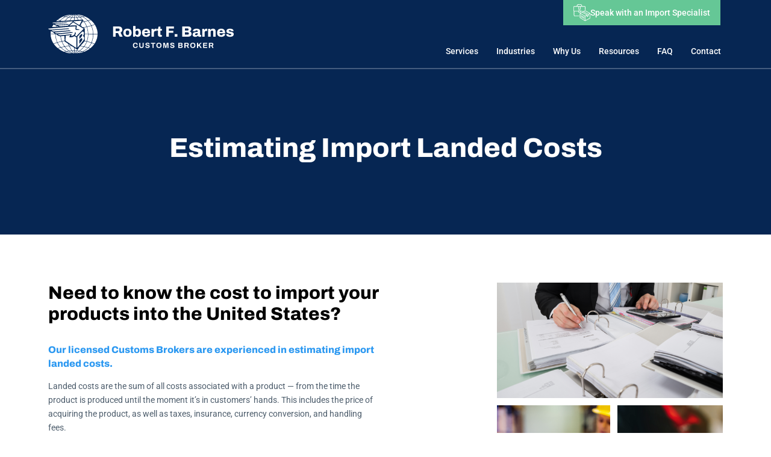

--- FILE ---
content_type: text/html; charset=UTF-8
request_url: https://rfbarnes.com/services/estimating-import-landed-costs/
body_size: 14672
content:
<!doctype html>
<html lang="en-US">
<head>
	<meta charset="UTF-8">
	<meta name="viewport" content="width=device-width, initial-scale=1">
	<link rel="profile" href="https://gmpg.org/xfn/11">
	<meta name='robots' content='index, follow, max-image-preview:large, max-snippet:-1, max-video-preview:-1' />
	<style>img:is([sizes="auto" i], [sizes^="auto," i]) { contain-intrinsic-size: 3000px 1500px }</style>
	
	<!-- This site is optimized with the Yoast SEO plugin v26.3 - https://yoast.com/wordpress/plugins/seo/ -->
	<title>Estimating Import Landed Costs | Robert F. Barnes Customs Broker</title>
	<meta name="description" content="Robert F. Barnes Customs Broker has nearly 70 years of experience estimating import landed costs and providing landed costs reports." />
	<link rel="canonical" href="https://rfbarnes.com/services/estimating-import-landed-costs/" />
	<meta property="og:locale" content="en_US" />
	<meta property="og:type" content="article" />
	<meta property="og:title" content="Estimating Import Landed Costs | Robert F. Barnes Customs Broker" />
	<meta property="og:description" content="Robert F. Barnes Customs Broker has nearly 70 years of experience estimating import landed costs and providing landed costs reports." />
	<meta property="og:url" content="https://rfbarnes.com/services/estimating-import-landed-costs/" />
	<meta property="og:site_name" content="Robert F. Barnes Customs Broker" />
	<meta property="article:modified_time" content="2022-09-28T17:16:14+00:00" />
	<meta property="og:image" content="https://rfbarnes.com/wp-content/uploads/2021/12/Depositphotos_338776246_XL.jpg" />
	<meta property="og:image:width" content="1920" />
	<meta property="og:image:height" content="815" />
	<meta property="og:image:type" content="image/jpeg" />
	<meta name="twitter:card" content="summary_large_image" />
	<meta name="twitter:label1" content="Est. reading time" />
	<meta name="twitter:data1" content="2 minutes" />
	<script type="application/ld+json" class="yoast-schema-graph">{"@context":"https://schema.org","@graph":[{"@type":"WebPage","@id":"https://rfbarnes.com/services/estimating-import-landed-costs/","url":"https://rfbarnes.com/services/estimating-import-landed-costs/","name":"Estimating Import Landed Costs | Robert F. Barnes Customs Broker","isPartOf":{"@id":"https://rfbarnes.com/#website"},"primaryImageOfPage":{"@id":"https://rfbarnes.com/services/estimating-import-landed-costs/#primaryimage"},"image":{"@id":"https://rfbarnes.com/services/estimating-import-landed-costs/#primaryimage"},"thumbnailUrl":"https://rfbarnes.com/wp-content/uploads/2021/12/Depositphotos_338776246_XL.jpg","datePublished":"2021-12-22T20:25:55+00:00","dateModified":"2022-09-28T17:16:14+00:00","description":"Robert F. Barnes Customs Broker has nearly 70 years of experience estimating import landed costs and providing landed costs reports.","breadcrumb":{"@id":"https://rfbarnes.com/services/estimating-import-landed-costs/#breadcrumb"},"inLanguage":"en-US","potentialAction":[{"@type":"ReadAction","target":["https://rfbarnes.com/services/estimating-import-landed-costs/"]}]},{"@type":"ImageObject","inLanguage":"en-US","@id":"https://rfbarnes.com/services/estimating-import-landed-costs/#primaryimage","url":"https://rfbarnes.com/wp-content/uploads/2021/12/Depositphotos_338776246_XL.jpg","contentUrl":"https://rfbarnes.com/wp-content/uploads/2021/12/Depositphotos_338776246_XL.jpg","width":1920,"height":815,"caption":"Robert Barnes Customs Broker Calculating Landed Costs"},{"@type":"BreadcrumbList","@id":"https://rfbarnes.com/services/estimating-import-landed-costs/#breadcrumb","itemListElement":[{"@type":"ListItem","position":1,"name":"Home","item":"https://rfbarnes.com/"},{"@type":"ListItem","position":2,"name":"Services","item":"https://rfbarnes.com/services/"},{"@type":"ListItem","position":3,"name":"Estimating Import Landed Costs"}]},{"@type":"WebSite","@id":"https://rfbarnes.com/#website","url":"https://rfbarnes.com/","name":"Robert F. Barnes Customs Broker","description":"We Help Efficiently Import Goods","publisher":{"@id":"https://rfbarnes.com/#organization"},"potentialAction":[{"@type":"SearchAction","target":{"@type":"EntryPoint","urlTemplate":"https://rfbarnes.com/?s={search_term_string}"},"query-input":{"@type":"PropertyValueSpecification","valueRequired":true,"valueName":"search_term_string"}}],"inLanguage":"en-US"},{"@type":"Organization","@id":"https://rfbarnes.com/#organization","name":"Robert F. Barnes Customs Broker","url":"https://rfbarnes.com/","logo":{"@type":"ImageObject","inLanguage":"en-US","@id":"https://rfbarnes.com/#/schema/logo/image/","url":"https://rfbarnes.com/wp-content/uploads/2022/09/Design-2-rfbarnes-logo-patch_blue_small.png","contentUrl":"https://rfbarnes.com/wp-content/uploads/2022/09/Design-2-rfbarnes-logo-patch_blue_small.png","width":145,"height":115,"caption":"Robert F. Barnes Customs Broker"},"image":{"@id":"https://rfbarnes.com/#/schema/logo/image/"}}]}</script>
	<!-- / Yoast SEO plugin. -->


<link rel='dns-prefetch' href='//cdnjs.cloudflare.com' />
<link rel='dns-prefetch' href='//maps.googleapis.com' />
<link rel="alternate" type="application/rss+xml" title="Robert F. Barnes Customs Broker &raquo; Feed" href="https://rfbarnes.com/feed/" />
<link rel="alternate" type="application/rss+xml" title="Robert F. Barnes Customs Broker &raquo; Comments Feed" href="https://rfbarnes.com/comments/feed/" />
<script>
window._wpemojiSettings = {"baseUrl":"https:\/\/s.w.org\/images\/core\/emoji\/16.0.1\/72x72\/","ext":".png","svgUrl":"https:\/\/s.w.org\/images\/core\/emoji\/16.0.1\/svg\/","svgExt":".svg","source":{"concatemoji":"https:\/\/rfbarnes.com\/wp-includes\/js\/wp-emoji-release.min.js?ver=6.8.3"}};
/*! This file is auto-generated */
!function(s,n){var o,i,e;function c(e){try{var t={supportTests:e,timestamp:(new Date).valueOf()};sessionStorage.setItem(o,JSON.stringify(t))}catch(e){}}function p(e,t,n){e.clearRect(0,0,e.canvas.width,e.canvas.height),e.fillText(t,0,0);var t=new Uint32Array(e.getImageData(0,0,e.canvas.width,e.canvas.height).data),a=(e.clearRect(0,0,e.canvas.width,e.canvas.height),e.fillText(n,0,0),new Uint32Array(e.getImageData(0,0,e.canvas.width,e.canvas.height).data));return t.every(function(e,t){return e===a[t]})}function u(e,t){e.clearRect(0,0,e.canvas.width,e.canvas.height),e.fillText(t,0,0);for(var n=e.getImageData(16,16,1,1),a=0;a<n.data.length;a++)if(0!==n.data[a])return!1;return!0}function f(e,t,n,a){switch(t){case"flag":return n(e,"\ud83c\udff3\ufe0f\u200d\u26a7\ufe0f","\ud83c\udff3\ufe0f\u200b\u26a7\ufe0f")?!1:!n(e,"\ud83c\udde8\ud83c\uddf6","\ud83c\udde8\u200b\ud83c\uddf6")&&!n(e,"\ud83c\udff4\udb40\udc67\udb40\udc62\udb40\udc65\udb40\udc6e\udb40\udc67\udb40\udc7f","\ud83c\udff4\u200b\udb40\udc67\u200b\udb40\udc62\u200b\udb40\udc65\u200b\udb40\udc6e\u200b\udb40\udc67\u200b\udb40\udc7f");case"emoji":return!a(e,"\ud83e\udedf")}return!1}function g(e,t,n,a){var r="undefined"!=typeof WorkerGlobalScope&&self instanceof WorkerGlobalScope?new OffscreenCanvas(300,150):s.createElement("canvas"),o=r.getContext("2d",{willReadFrequently:!0}),i=(o.textBaseline="top",o.font="600 32px Arial",{});return e.forEach(function(e){i[e]=t(o,e,n,a)}),i}function t(e){var t=s.createElement("script");t.src=e,t.defer=!0,s.head.appendChild(t)}"undefined"!=typeof Promise&&(o="wpEmojiSettingsSupports",i=["flag","emoji"],n.supports={everything:!0,everythingExceptFlag:!0},e=new Promise(function(e){s.addEventListener("DOMContentLoaded",e,{once:!0})}),new Promise(function(t){var n=function(){try{var e=JSON.parse(sessionStorage.getItem(o));if("object"==typeof e&&"number"==typeof e.timestamp&&(new Date).valueOf()<e.timestamp+604800&&"object"==typeof e.supportTests)return e.supportTests}catch(e){}return null}();if(!n){if("undefined"!=typeof Worker&&"undefined"!=typeof OffscreenCanvas&&"undefined"!=typeof URL&&URL.createObjectURL&&"undefined"!=typeof Blob)try{var e="postMessage("+g.toString()+"("+[JSON.stringify(i),f.toString(),p.toString(),u.toString()].join(",")+"));",a=new Blob([e],{type:"text/javascript"}),r=new Worker(URL.createObjectURL(a),{name:"wpTestEmojiSupports"});return void(r.onmessage=function(e){c(n=e.data),r.terminate(),t(n)})}catch(e){}c(n=g(i,f,p,u))}t(n)}).then(function(e){for(var t in e)n.supports[t]=e[t],n.supports.everything=n.supports.everything&&n.supports[t],"flag"!==t&&(n.supports.everythingExceptFlag=n.supports.everythingExceptFlag&&n.supports[t]);n.supports.everythingExceptFlag=n.supports.everythingExceptFlag&&!n.supports.flag,n.DOMReady=!1,n.readyCallback=function(){n.DOMReady=!0}}).then(function(){return e}).then(function(){var e;n.supports.everything||(n.readyCallback(),(e=n.source||{}).concatemoji?t(e.concatemoji):e.wpemoji&&e.twemoji&&(t(e.twemoji),t(e.wpemoji)))}))}((window,document),window._wpemojiSettings);
</script>
<style id='wp-emoji-styles-inline-css'>

	img.wp-smiley, img.emoji {
		display: inline !important;
		border: none !important;
		box-shadow: none !important;
		height: 1em !important;
		width: 1em !important;
		margin: 0 0.07em !important;
		vertical-align: -0.1em !important;
		background: none !important;
		padding: 0 !important;
	}
</style>
<link rel='stylesheet' id='hello-elementor-css' href='https://rfbarnes.com/wp-content/themes/hello-elementor/assets/css/reset.css?ver=3.4.5' media='all' />
<link rel='stylesheet' id='hello-elementor-theme-style-css' href='https://rfbarnes.com/wp-content/themes/hello-elementor/assets/css/theme.css?ver=3.4.5' media='all' />
<link rel='stylesheet' id='chld_thm_cfg_child-css' href='https://rfbarnes.com/wp-content/themes/hello-elementor-child/style.css?ver=1.0.1640292646' media='all' />
<link rel='stylesheet' id='hello-elementor-header-footer-css' href='https://rfbarnes.com/wp-content/themes/hello-elementor/assets/css/header-footer.css?ver=3.4.5' media='all' />
<link rel='stylesheet' id='elementor-frontend-css' href='https://rfbarnes.com/wp-content/plugins/elementor/assets/css/frontend.min.css?ver=3.33.2' media='all' />
<link rel='stylesheet' id='elementor-post-5-css' href='https://rfbarnes.com/wp-content/uploads/elementor/css/post-5.css?ver=1764163225' media='all' />
<link rel='stylesheet' id='widget-image-css' href='https://rfbarnes.com/wp-content/plugins/elementor/assets/css/widget-image.min.css?ver=3.33.2' media='all' />
<link rel='stylesheet' id='widget-nav-menu-css' href='https://rfbarnes.com/wp-content/plugins/elementor-pro/assets/css/widget-nav-menu.min.css?ver=3.33.1' media='all' />
<link rel='stylesheet' id='elementor-icons-css' href='https://rfbarnes.com/wp-content/plugins/elementor/assets/lib/eicons/css/elementor-icons.min.css?ver=5.44.0' media='all' />
<link rel='stylesheet' id='widget-heading-css' href='https://rfbarnes.com/wp-content/plugins/elementor/assets/css/widget-heading.min.css?ver=3.33.2' media='all' />
<link rel='stylesheet' id='elementor-post-112-css' href='https://rfbarnes.com/wp-content/uploads/elementor/css/post-112.css?ver=1764164942' media='all' />
<link rel='stylesheet' id='elementor-post-25-css' href='https://rfbarnes.com/wp-content/uploads/elementor/css/post-25.css?ver=1764163225' media='all' />
<link rel='stylesheet' id='elementor-post-22-css' href='https://rfbarnes.com/wp-content/uploads/elementor/css/post-22.css?ver=1764163228' media='all' />
<link rel='stylesheet' id='slick-slider-cdn-css' href='https://cdnjs.cloudflare.com/ajax/libs/slick-carousel/1.9.0/slick.min.css?ver=6.8.3' media='all' />
<link rel='stylesheet' id='ecs-styles-css' href='https://rfbarnes.com/wp-content/plugins/ele-custom-skin/assets/css/ecs-style.css?ver=3.1.9' media='all' />
<link rel='stylesheet' id='elementor-post-229-css' href='https://rfbarnes.com/wp-content/uploads/elementor/css/post-229.css?ver=1651156435' media='all' />
<link rel='stylesheet' id='elementor-gf-local-roboto-css' href='https://rfbarnes.com/wp-content/uploads/elementor/google-fonts/css/roboto.css?ver=1742254152' media='all' />
<link rel='stylesheet' id='elementor-gf-local-archivo-css' href='https://rfbarnes.com/wp-content/uploads/elementor/google-fonts/css/archivo.css?ver=1742254156' media='all' />
<link rel='stylesheet' id='elementor-icons-shared-0-css' href='https://rfbarnes.com/wp-content/plugins/elementor/assets/lib/font-awesome/css/fontawesome.min.css?ver=5.15.3' media='all' />
<link rel='stylesheet' id='elementor-icons-fa-solid-css' href='https://rfbarnes.com/wp-content/plugins/elementor/assets/lib/font-awesome/css/solid.min.css?ver=5.15.3' media='all' />
<script src="https://rfbarnes.com/wp-includes/js/jquery/jquery.min.js?ver=3.7.1" id="jquery-core-js"></script>
<script src="https://rfbarnes.com/wp-includes/js/jquery/jquery-migrate.min.js?ver=3.4.1" id="jquery-migrate-js"></script>
<script src="https://cdnjs.cloudflare.com/ajax/libs/slick-carousel/1.9.0/slick.min.js?ver=6.8.3" id="slick-slider-cdn-js"></script>
<script id="ecs_ajax_load-js-extra">
var ecs_ajax_params = {"ajaxurl":"https:\/\/rfbarnes.com\/wp-admin\/admin-ajax.php","posts":"{\"page\":0,\"pagename\":\"estimating-import-landed-costs\",\"error\":\"\",\"m\":\"\",\"p\":0,\"post_parent\":\"\",\"subpost\":\"\",\"subpost_id\":\"\",\"attachment\":\"\",\"attachment_id\":0,\"name\":\"estimating-import-landed-costs\",\"page_id\":0,\"second\":\"\",\"minute\":\"\",\"hour\":\"\",\"day\":0,\"monthnum\":0,\"year\":0,\"w\":0,\"category_name\":\"\",\"tag\":\"\",\"cat\":\"\",\"tag_id\":\"\",\"author\":\"\",\"author_name\":\"\",\"feed\":\"\",\"tb\":\"\",\"paged\":0,\"meta_key\":\"\",\"meta_value\":\"\",\"preview\":\"\",\"s\":\"\",\"sentence\":\"\",\"title\":\"\",\"fields\":\"all\",\"menu_order\":\"\",\"embed\":\"\",\"category__in\":[],\"category__not_in\":[],\"category__and\":[],\"post__in\":[],\"post__not_in\":[],\"post_name__in\":[],\"tag__in\":[],\"tag__not_in\":[],\"tag__and\":[],\"tag_slug__in\":[],\"tag_slug__and\":[],\"post_parent__in\":[],\"post_parent__not_in\":[],\"author__in\":[],\"author__not_in\":[],\"search_columns\":[],\"ignore_sticky_posts\":false,\"suppress_filters\":false,\"cache_results\":true,\"update_post_term_cache\":true,\"update_menu_item_cache\":false,\"lazy_load_term_meta\":true,\"update_post_meta_cache\":true,\"post_type\":\"\",\"posts_per_page\":9,\"nopaging\":false,\"comments_per_page\":\"50\",\"no_found_rows\":false,\"order\":\"DESC\"}"};
</script>
<script src="https://rfbarnes.com/wp-content/plugins/ele-custom-skin/assets/js/ecs_ajax_pagination.js?ver=3.1.9" id="ecs_ajax_load-js"></script>
<script src="https://rfbarnes.com/wp-content/plugins/ele-custom-skin/assets/js/ecs.js?ver=3.1.9" id="ecs-script-js"></script>
<link rel="https://api.w.org/" href="https://rfbarnes.com/wp-json/" /><link rel="alternate" title="JSON" type="application/json" href="https://rfbarnes.com/wp-json/wp/v2/pages/112" /><link rel="EditURI" type="application/rsd+xml" title="RSD" href="https://rfbarnes.com/xmlrpc.php?rsd" />
<link rel='shortlink' href='https://rfbarnes.com/?p=112' />
<link rel="alternate" title="oEmbed (JSON)" type="application/json+oembed" href="https://rfbarnes.com/wp-json/oembed/1.0/embed?url=https%3A%2F%2Frfbarnes.com%2Fservices%2Festimating-import-landed-costs%2F" />
<link rel="alternate" title="oEmbed (XML)" type="text/xml+oembed" href="https://rfbarnes.com/wp-json/oembed/1.0/embed?url=https%3A%2F%2Frfbarnes.com%2Fservices%2Festimating-import-landed-costs%2F&#038;format=xml" />
<meta name="generator" content="Elementor 3.33.2; features: additional_custom_breakpoints; settings: css_print_method-external, google_font-enabled, font_display-auto">
			<style>
				.e-con.e-parent:nth-of-type(n+4):not(.e-lazyloaded):not(.e-no-lazyload),
				.e-con.e-parent:nth-of-type(n+4):not(.e-lazyloaded):not(.e-no-lazyload) * {
					background-image: none !important;
				}
				@media screen and (max-height: 1024px) {
					.e-con.e-parent:nth-of-type(n+3):not(.e-lazyloaded):not(.e-no-lazyload),
					.e-con.e-parent:nth-of-type(n+3):not(.e-lazyloaded):not(.e-no-lazyload) * {
						background-image: none !important;
					}
				}
				@media screen and (max-height: 640px) {
					.e-con.e-parent:nth-of-type(n+2):not(.e-lazyloaded):not(.e-no-lazyload),
					.e-con.e-parent:nth-of-type(n+2):not(.e-lazyloaded):not(.e-no-lazyload) * {
						background-image: none !important;
					}
				}
			</style>
			<meta name="generator" content="Powered by Slider Revolution 6.6.20 - responsive, Mobile-Friendly Slider Plugin for WordPress with comfortable drag and drop interface." />
<script>function setREVStartSize(e){
			//window.requestAnimationFrame(function() {
				window.RSIW = window.RSIW===undefined ? window.innerWidth : window.RSIW;
				window.RSIH = window.RSIH===undefined ? window.innerHeight : window.RSIH;
				try {
					var pw = document.getElementById(e.c).parentNode.offsetWidth,
						newh;
					pw = pw===0 || isNaN(pw) || (e.l=="fullwidth" || e.layout=="fullwidth") ? window.RSIW : pw;
					e.tabw = e.tabw===undefined ? 0 : parseInt(e.tabw);
					e.thumbw = e.thumbw===undefined ? 0 : parseInt(e.thumbw);
					e.tabh = e.tabh===undefined ? 0 : parseInt(e.tabh);
					e.thumbh = e.thumbh===undefined ? 0 : parseInt(e.thumbh);
					e.tabhide = e.tabhide===undefined ? 0 : parseInt(e.tabhide);
					e.thumbhide = e.thumbhide===undefined ? 0 : parseInt(e.thumbhide);
					e.mh = e.mh===undefined || e.mh=="" || e.mh==="auto" ? 0 : parseInt(e.mh,0);
					if(e.layout==="fullscreen" || e.l==="fullscreen")
						newh = Math.max(e.mh,window.RSIH);
					else{
						e.gw = Array.isArray(e.gw) ? e.gw : [e.gw];
						for (var i in e.rl) if (e.gw[i]===undefined || e.gw[i]===0) e.gw[i] = e.gw[i-1];
						e.gh = e.el===undefined || e.el==="" || (Array.isArray(e.el) && e.el.length==0)? e.gh : e.el;
						e.gh = Array.isArray(e.gh) ? e.gh : [e.gh];
						for (var i in e.rl) if (e.gh[i]===undefined || e.gh[i]===0) e.gh[i] = e.gh[i-1];
											
						var nl = new Array(e.rl.length),
							ix = 0,
							sl;
						e.tabw = e.tabhide>=pw ? 0 : e.tabw;
						e.thumbw = e.thumbhide>=pw ? 0 : e.thumbw;
						e.tabh = e.tabhide>=pw ? 0 : e.tabh;
						e.thumbh = e.thumbhide>=pw ? 0 : e.thumbh;
						for (var i in e.rl) nl[i] = e.rl[i]<window.RSIW ? 0 : e.rl[i];
						sl = nl[0];
						for (var i in nl) if (sl>nl[i] && nl[i]>0) { sl = nl[i]; ix=i;}
						var m = pw>(e.gw[ix]+e.tabw+e.thumbw) ? 1 : (pw-(e.tabw+e.thumbw)) / (e.gw[ix]);
						newh =  (e.gh[ix] * m) + (e.tabh + e.thumbh);
					}
					var el = document.getElementById(e.c);
					if (el!==null && el) el.style.height = newh+"px";
					el = document.getElementById(e.c+"_wrapper");
					if (el!==null && el) {
						el.style.height = newh+"px";
						el.style.display = "block";
					}
				} catch(e){
					console.log("Failure at Presize of Slider:" + e)
				}
			//});
		  };</script>
</head>
<body class="wp-singular page-template page-template-elementor_header_footer page page-id-112 page-child parent-pageid-61 wp-custom-logo wp-embed-responsive wp-theme-hello-elementor wp-child-theme-hello-elementor-child hello-elementor-default elementor-default elementor-template-full-width elementor-kit-5 elementor-page elementor-page-112">


<a class="skip-link screen-reader-text" href="#content">Skip to content</a>

		<header data-elementor-type="header" data-elementor-id="25" class="elementor elementor-25 elementor-location-header" data-elementor-post-type="elementor_library">
					<section class="elementor-section elementor-top-section elementor-element elementor-element-8cc01bb elementor-section-content-middle elementor-section-boxed elementor-section-height-default elementor-section-height-default" data-id="8cc01bb" data-element_type="section" data-settings="{&quot;background_background&quot;:&quot;classic&quot;}">
						<div class="elementor-container elementor-column-gap-default">
					<div class="elementor-column elementor-col-33 elementor-top-column elementor-element elementor-element-d2edce7" data-id="d2edce7" data-element_type="column">
			<div class="elementor-widget-wrap elementor-element-populated">
						<div class="elementor-element elementor-element-332e5f2 elementor-widget elementor-widget-theme-site-logo elementor-widget-image" data-id="332e5f2" data-element_type="widget" data-widget_type="theme-site-logo.default">
				<div class="elementor-widget-container">
											<a href="https://rfbarnes.com">
			<img width="251" height="53" src="https://rfbarnes.com/wp-content/uploads/2021/12/logo.svg" class="attachment-full size-full wp-image-183" alt="Robert F. Barnes Customs Broker Logo" />				</a>
											</div>
				</div>
					</div>
		</div>
				<div class="elementor-column elementor-col-66 elementor-top-column elementor-element elementor-element-0ddef63" data-id="0ddef63" data-element_type="column">
			<div class="elementor-widget-wrap elementor-element-populated">
						<div class="elementor-element elementor-element-7d9aabd elementor-align-right elementor-hidden-mobile elementor-widget elementor-widget-button" data-id="7d9aabd" data-element_type="widget" data-widget_type="button.default">
				<div class="elementor-widget-container">
									<div class="elementor-button-wrapper">
					<a class="elementor-button elementor-button-link elementor-size-sm" href="https://rfbarnes.com/speak-with-an-import-specialist/">
						<span class="elementor-button-content-wrapper">
						<span class="elementor-button-icon">
				<svg xmlns="http://www.w3.org/2000/svg" width="28.17" height="28.171" viewBox="0 0 28.17 28.171"><g id="header-button-icon" transform="translate(0 0)"><g id="Group_99" data-name="Group 99"><path id="Path_234" data-name="Path 234" d="M461.131,96.388h-6.694A1.149,1.149,0,0,1,453.3,95.23V89.093a1.755,1.755,0,0,0,.342.038h6.469v1.2a.427.427,0,0,0,.427.427h2.646a.427.427,0,0,0,.427-.427v-1.2h3.032a.427.427,0,0,0,0-.854h-3.032V87.64a.427.427,0,0,0-.427-.427H460.54a.427.427,0,0,0-.427.427v.637h-6.469a.949.949,0,0,1-.523-.16.971.971,0,0,1-.419-.8V81.378a.173.173,0,0,1,.169-.173h7.242v4.5a.427.427,0,0,0,.427.427h2.646a.427.427,0,0,0,.427-.427v-4.5h7.242a.171.171,0,0,1,.165.173V86.39a.427.427,0,0,0,.854,0V81.378a1.024,1.024,0,0,0-1.019-1.027H466.36v-.087A3.268,3.268,0,0,0,463.1,77h-2.467a3.268,3.268,0,0,0-3.264,3.264v.087h-4.494a1.026,1.026,0,0,0-1.023,1.027v5.935a1.837,1.837,0,0,0,.6,1.355V95.23a2,2,0,0,0,1.99,2.012h6.694a.427.427,0,0,0,0-.854Zm-.165-8.322h1.792V89.9h-1.792Zm1.792-2.791h-1.792v-4.07h1.792Zm-4.54-5.011a2.413,2.413,0,0,1,2.411-2.411H463.1a2.413,2.413,0,0,1,2.411,2.411v.077h-7.288Z" transform="translate(-451.848 -77)" fill="#fff"></path></g><g id="Group_100" data-name="Group 100" transform="translate(10.659 10.344)"><path id="Path_235" data-name="Path 235" d="M504.622,116.066a.476.476,0,0,0-.212-.2l-8.313-4.542a.427.427,0,0,0-.405,0l-8.3,4.424a.433.433,0,0,0-.177.186.508.508,0,0,0-.051.192v7.309a.427.427,0,0,0,.2.361l8.306,5.241a.428.428,0,0,0,.222.063.458.458,0,0,0,.2-.05l8.357-4.452a.427.427,0,0,0,.226-.377v-7.96A.537.537,0,0,0,504.622,116.066Zm-8.732-3.883,7.464,4.078-1.991,1.085-7.477-4.094Zm3.825,6.549,0-.005a.486.486,0,0,0-.167-.166l-7.74-4.2,1.181-.629,7.951,4.354v2.262l-1.17.645v-2.056A.614.614,0,0,0,499.715,118.733Zm-8.814-3.891,7.547,4.1-2.552,1.393-7.419-4.2Zm-2.885,8.356v-6.345l7.447,4.213V127.9Zm8.3,4.762v-6.886l2.6-1.418v2.059a.427.427,0,0,0,.633.374l2.023-1.115a.427.427,0,0,0,.221-.374v-2.515l2.03-1.106v6.983Z" transform="translate(-487.162 -111.272)" fill="#fff"></path></g><g id="Group_101" data-name="Group 101" transform="translate(12.395 18.638)"><path id="Path_236" data-name="Path 236" d="M498.421,141.638l-4.866-2.828a.427.427,0,0,0-.429.738l4.866,2.828a.427.427,0,0,0,.429-.738Z" transform="translate(-492.914 -138.753)" fill="#fff"></path></g><g id="Group_102" data-name="Group 102" transform="translate(12.357 20.47)"><path id="Path_237" data-name="Path 237" d="M498.3,147.706l-4.866-2.828a.427.427,0,1,0-.429.738l4.866,2.827a.427.427,0,1,0,.429-.738Z" transform="translate(-492.79 -144.82)" fill="#fff"></path></g></g></svg>			</span>
									<span class="elementor-button-text">Speak with an Import Specialist</span>
					</span>
					</a>
				</div>
								</div>
				</div>
				<div class="elementor-element elementor-element-7efec5d elementor-hidden-desktop elementor-hidden-tablet elementor-hidden-mobile elementor-widget elementor-widget-html" data-id="7efec5d" data-element_type="widget" data-widget_type="html.default">
				<div class="elementor-widget-container">
					<script>
(function($) {
    $(window).scroll(function() {
        if ($(this).scrollTop() < 100) {
            $('body').addClass('scrolled-top');
        } else {
            $('body').removeClass('scrolled-top');
        }
    });
    $(document).ready(function() {
        $(window).trigger('scroll');
    });
})(jQuery);
</script>				</div>
				</div>
				<div class="elementor-element elementor-element-73a07c8 elementor-nav-menu__align-end elementor-nav-menu--stretch elementor-nav-menu--dropdown-tablet elementor-nav-menu__text-align-aside elementor-nav-menu--toggle elementor-nav-menu--burger elementor-widget elementor-widget-nav-menu" data-id="73a07c8" data-element_type="widget" data-settings="{&quot;full_width&quot;:&quot;stretch&quot;,&quot;layout&quot;:&quot;horizontal&quot;,&quot;submenu_icon&quot;:{&quot;value&quot;:&quot;&lt;i class=\&quot;fas fa-caret-down\&quot; aria-hidden=\&quot;true\&quot;&gt;&lt;\/i&gt;&quot;,&quot;library&quot;:&quot;fa-solid&quot;},&quot;toggle&quot;:&quot;burger&quot;}" data-widget_type="nav-menu.default">
				<div class="elementor-widget-container">
								<nav aria-label="Menu" class="elementor-nav-menu--main elementor-nav-menu__container elementor-nav-menu--layout-horizontal e--pointer-text e--animation-none">
				<ul id="menu-1-73a07c8" class="elementor-nav-menu"><li class="button menu-item menu-item-type-custom menu-item-object-custom menu-item-126"><a href="#" class="elementor-item elementor-item-anchor">Speak with an Import Specialist</a></li>
<li class="menu-item menu-item-type-post_type menu-item-object-page current-page-ancestor current-menu-ancestor current-menu-parent current-page-parent current_page_parent current_page_ancestor menu-item-has-children menu-item-62"><a href="https://rfbarnes.com/services/" class="elementor-item">Services</a>
<ul class="sub-menu elementor-nav-menu--dropdown">
	<li class="menu-item menu-item-type-post_type menu-item-object-page menu-item-86"><a href="https://rfbarnes.com/services/customs-brokerage/" class="elementor-sub-item">Customs Brokerage</a></li>
	<li class="menu-item menu-item-type-post_type menu-item-object-page menu-item-124"><a href="https://rfbarnes.com/services/international-shipping-logistics/" class="elementor-sub-item">International Shipping Logistics</a></li>
	<li class="menu-item menu-item-type-post_type menu-item-object-page menu-item-123"><a href="https://rfbarnes.com/services/international-trade-consulting/" class="elementor-sub-item">International Trade Consulting</a></li>
	<li class="menu-item menu-item-type-post_type menu-item-object-page menu-item-122"><a href="https://rfbarnes.com/services/obtaining-customs-bonds/" class="elementor-sub-item">Obtaining Customs Bonds</a></li>
	<li class="menu-item menu-item-type-post_type menu-item-object-page menu-item-121"><a href="https://rfbarnes.com/services/ensuring-import-compliance/" class="elementor-sub-item">Ensuring Import Compliance</a></li>
	<li class="menu-item menu-item-type-post_type menu-item-object-page current-menu-item page_item page-item-112 current_page_item menu-item-120"><a href="https://rfbarnes.com/services/estimating-import-landed-costs/" aria-current="page" class="elementor-sub-item elementor-item-active">Estimating Import Landed Costs</a></li>
	<li class="menu-item menu-item-type-post_type menu-item-object-page menu-item-119"><a href="https://rfbarnes.com/services/foreign-trade-zone-entries/" class="elementor-sub-item">Foreign Trade Zone Entries</a></li>
</ul>
</li>
<li class="menu-item menu-item-type-post_type menu-item-object-page menu-item-129"><a href="https://rfbarnes.com/industries/" class="elementor-item">Industries</a></li>
<li class="menu-item menu-item-type-post_type menu-item-object-page menu-item-138"><a href="https://rfbarnes.com/why-us/" class="elementor-item">Why Us</a></li>
<li class="menu-item menu-item-type-post_type menu-item-object-page menu-item-72"><a href="https://rfbarnes.com/resources/" class="elementor-item">Resources</a></li>
<li class="menu-item menu-item-type-post_type menu-item-object-page menu-item-77"><a href="https://rfbarnes.com/faqs/" class="elementor-item">FAQ</a></li>
<li class="menu-item menu-item-type-post_type menu-item-object-page menu-item-80"><a href="https://rfbarnes.com/contact/" class="elementor-item">Contact</a></li>
</ul>			</nav>
					<div class="elementor-menu-toggle" role="button" tabindex="0" aria-label="Menu Toggle" aria-expanded="false">
			<i aria-hidden="true" role="presentation" class="elementor-menu-toggle__icon--open eicon-menu-bar"></i><i aria-hidden="true" role="presentation" class="elementor-menu-toggle__icon--close eicon-close"></i>		</div>
					<nav class="elementor-nav-menu--dropdown elementor-nav-menu__container" aria-hidden="true">
				<ul id="menu-2-73a07c8" class="elementor-nav-menu"><li class="button menu-item menu-item-type-custom menu-item-object-custom menu-item-126"><a href="#" class="elementor-item elementor-item-anchor" tabindex="-1">Speak with an Import Specialist</a></li>
<li class="menu-item menu-item-type-post_type menu-item-object-page current-page-ancestor current-menu-ancestor current-menu-parent current-page-parent current_page_parent current_page_ancestor menu-item-has-children menu-item-62"><a href="https://rfbarnes.com/services/" class="elementor-item" tabindex="-1">Services</a>
<ul class="sub-menu elementor-nav-menu--dropdown">
	<li class="menu-item menu-item-type-post_type menu-item-object-page menu-item-86"><a href="https://rfbarnes.com/services/customs-brokerage/" class="elementor-sub-item" tabindex="-1">Customs Brokerage</a></li>
	<li class="menu-item menu-item-type-post_type menu-item-object-page menu-item-124"><a href="https://rfbarnes.com/services/international-shipping-logistics/" class="elementor-sub-item" tabindex="-1">International Shipping Logistics</a></li>
	<li class="menu-item menu-item-type-post_type menu-item-object-page menu-item-123"><a href="https://rfbarnes.com/services/international-trade-consulting/" class="elementor-sub-item" tabindex="-1">International Trade Consulting</a></li>
	<li class="menu-item menu-item-type-post_type menu-item-object-page menu-item-122"><a href="https://rfbarnes.com/services/obtaining-customs-bonds/" class="elementor-sub-item" tabindex="-1">Obtaining Customs Bonds</a></li>
	<li class="menu-item menu-item-type-post_type menu-item-object-page menu-item-121"><a href="https://rfbarnes.com/services/ensuring-import-compliance/" class="elementor-sub-item" tabindex="-1">Ensuring Import Compliance</a></li>
	<li class="menu-item menu-item-type-post_type menu-item-object-page current-menu-item page_item page-item-112 current_page_item menu-item-120"><a href="https://rfbarnes.com/services/estimating-import-landed-costs/" aria-current="page" class="elementor-sub-item elementor-item-active" tabindex="-1">Estimating Import Landed Costs</a></li>
	<li class="menu-item menu-item-type-post_type menu-item-object-page menu-item-119"><a href="https://rfbarnes.com/services/foreign-trade-zone-entries/" class="elementor-sub-item" tabindex="-1">Foreign Trade Zone Entries</a></li>
</ul>
</li>
<li class="menu-item menu-item-type-post_type menu-item-object-page menu-item-129"><a href="https://rfbarnes.com/industries/" class="elementor-item" tabindex="-1">Industries</a></li>
<li class="menu-item menu-item-type-post_type menu-item-object-page menu-item-138"><a href="https://rfbarnes.com/why-us/" class="elementor-item" tabindex="-1">Why Us</a></li>
<li class="menu-item menu-item-type-post_type menu-item-object-page menu-item-72"><a href="https://rfbarnes.com/resources/" class="elementor-item" tabindex="-1">Resources</a></li>
<li class="menu-item menu-item-type-post_type menu-item-object-page menu-item-77"><a href="https://rfbarnes.com/faqs/" class="elementor-item" tabindex="-1">FAQ</a></li>
<li class="menu-item menu-item-type-post_type menu-item-object-page menu-item-80"><a href="https://rfbarnes.com/contact/" class="elementor-item" tabindex="-1">Contact</a></li>
</ul>			</nav>
						</div>
				</div>
					</div>
		</div>
					</div>
		</section>
				</header>
				<div data-elementor-type="wp-page" data-elementor-id="112" class="elementor elementor-112" data-elementor-post-type="page">
						<section class="elementor-section elementor-top-section elementor-element elementor-element-3e81ab9 elementor-section-full_width elementor-section-height-default elementor-section-height-default" data-id="3e81ab9" data-element_type="section">
						<div class="elementor-container elementor-column-gap-no">
					<div class="elementor-column elementor-col-100 elementor-top-column elementor-element elementor-element-7cedfc8" data-id="7cedfc8" data-element_type="column">
			<div class="elementor-widget-wrap elementor-element-populated">
						<div class="elementor-element elementor-element-62e8944 elementor-widget elementor-widget-template" data-id="62e8944" data-element_type="widget" data-widget_type="template.default">
				<div class="elementor-widget-container">
							<div class="elementor-template">
			<style id="elementor-post-dynamic-30">.elementor-30 .elementor-element.elementor-element-343b945 > .elementor-background-overlay{background-image:url("https://rfbarnes.com/wp-content/uploads/2021/12/Depositphotos_338776246_XL.jpg");}</style>		<div data-elementor-type="section" data-elementor-id="30" class="elementor elementor-30" data-elementor-post-type="elementor_library">
					<section class="elementor-section elementor-top-section elementor-element elementor-element-343b945 elementor-section-height-min-height elementor-section-boxed elementor-section-height-default elementor-section-items-middle" data-id="343b945" data-element_type="section" data-settings="{&quot;background_background&quot;:&quot;classic&quot;}">
							<div class="elementor-background-overlay"></div>
							<div class="elementor-container elementor-column-gap-default">
					<div class="elementor-column elementor-col-100 elementor-top-column elementor-element elementor-element-be28f97" data-id="be28f97" data-element_type="column">
			<div class="elementor-widget-wrap elementor-element-populated">
						<div class="elementor-element elementor-element-1acd549 elementor-widget elementor-widget-heading" data-id="1acd549" data-element_type="widget" data-widget_type="heading.default">
				<div class="elementor-widget-container">
					<h1 class="elementor-heading-title elementor-size-default">Estimating Import Landed Costs</h1>				</div>
				</div>
					</div>
		</div>
					</div>
		</section>
				</div>
				</div>
						</div>
				</div>
					</div>
		</div>
					</div>
		</section>
				<section class="elementor-section elementor-top-section elementor-element elementor-element-0545ba6 elementor-section-boxed elementor-section-height-default elementor-section-height-default" data-id="0545ba6" data-element_type="section">
						<div class="elementor-container elementor-column-gap-default">
					<div class="elementor-column elementor-col-50 elementor-top-column elementor-element elementor-element-f7bb386" data-id="f7bb386" data-element_type="column">
			<div class="elementor-widget-wrap elementor-element-populated">
						<div class="elementor-element elementor-element-70fa730 elementor-widget elementor-widget-heading" data-id="70fa730" data-element_type="widget" data-widget_type="heading.default">
				<div class="elementor-widget-container">
					<h2 class="elementor-heading-title elementor-size-default">Need to know the cost to import your products into the United States?</h2>				</div>
				</div>
				<div class="elementor-element elementor-element-bce6d07 elementor-widget elementor-widget-heading" data-id="bce6d07" data-element_type="widget" data-widget_type="heading.default">
				<div class="elementor-widget-container">
					<div class="elementor-heading-title elementor-size-default">Our licensed Customs Brokers are experienced in estimating import landed costs.</div>				</div>
				</div>
				<div class="elementor-element elementor-element-53039b3 elementor-widget elementor-widget-text-editor" data-id="53039b3" data-element_type="widget" data-widget_type="text-editor.default">
				<div class="elementor-widget-container">
									<p>Landed costs are the sum of all costs associated with a product &#8212; from the time the product is produced until the moment it’s in customers’ hands. This includes the price of acquiring the product, as well as taxes, insurance, currency conversion, and handling fees.</p><p>Occasionally, importers need to know costs per unit into warehouse immediately upon arrival of their shipment. If you calculate net landed cost to be too high, you could price customers out of purchasing your products. But if you estimate too low, you could hurt your profits.</p><p>Robert F. Barnes Customs Broker has nearly 70 years of experience estimating import landed costs and providing landed costs reports.</p>								</div>
				</div>
				<div class="elementor-element elementor-element-217f8ce elementor-align-left elementor-widget elementor-widget-button" data-id="217f8ce" data-element_type="widget" data-widget_type="button.default">
				<div class="elementor-widget-container">
									<div class="elementor-button-wrapper">
					<a class="elementor-button elementor-button-link elementor-size-xs" href="https://rfbarnes.com/speak-with-an-import-specialist/">
						<span class="elementor-button-content-wrapper">
									<span class="elementor-button-text">Speak with an Import Specialist</span>
					</span>
					</a>
				</div>
								</div>
				</div>
					</div>
		</div>
				<div class="elementor-column elementor-col-50 elementor-top-column elementor-element elementor-element-aa0bfce" data-id="aa0bfce" data-element_type="column">
			<div class="elementor-widget-wrap elementor-element-populated">
						<div class="elementor-element elementor-element-7af8eeb elementor-widget elementor-widget-image" data-id="7af8eeb" data-element_type="widget" data-widget_type="image.default">
				<div class="elementor-widget-container">
															<img fetchpriority="high" decoding="async" width="375" height="501" src="https://rfbarnes.com/wp-content/uploads/2022/09/estimating-import-landed-costs-collage-1.png" class="attachment-full size-full wp-image-290" alt="Estimating Import Landed Costs Robert F Barnes Customs Broker" srcset="https://rfbarnes.com/wp-content/uploads/2022/09/estimating-import-landed-costs-collage-1.png 375w, https://rfbarnes.com/wp-content/uploads/2022/09/estimating-import-landed-costs-collage-1-225x300.png 225w" sizes="(max-width: 375px) 100vw, 375px" />															</div>
				</div>
					</div>
		</div>
					</div>
		</section>
				<section class="elementor-section elementor-top-section elementor-element elementor-element-8ecf5e3 elementor-section-content-middle elementor-section-boxed elementor-section-height-default elementor-section-height-default" data-id="8ecf5e3" data-element_type="section" data-settings="{&quot;background_background&quot;:&quot;classic&quot;}">
						<div class="elementor-container elementor-column-gap-default">
					<div class="elementor-column elementor-col-50 elementor-top-column elementor-element elementor-element-2115240" data-id="2115240" data-element_type="column">
			<div class="elementor-widget-wrap elementor-element-populated">
						<div class="elementor-element elementor-element-3e3a312 elementor-widget elementor-widget-image" data-id="3e3a312" data-element_type="widget" data-widget_type="image.default">
				<div class="elementor-widget-container">
															<img decoding="async" width="139" height="146" src="https://rfbarnes.com/wp-content/uploads/2021/12/customs-quote-icon.svg" class="attachment-full size-full wp-image-115" alt="Customs Quote Estimating Import Landed Costs Icon" />															</div>
				</div>
					</div>
		</div>
				<div class="elementor-column elementor-col-50 elementor-top-column elementor-element elementor-element-b44c715" data-id="b44c715" data-element_type="column">
			<div class="elementor-widget-wrap elementor-element-populated">
						<div class="elementor-element elementor-element-c41ba49 elementor-widget elementor-widget-heading" data-id="c41ba49" data-element_type="widget" data-widget_type="heading.default">
				<div class="elementor-widget-container">
					<h2 class="elementor-heading-title elementor-size-default">Customs Quote</h2>				</div>
				</div>
				<div class="elementor-element elementor-element-c59e276 elementor-widget elementor-widget-text-editor" data-id="c59e276" data-element_type="widget" data-widget_type="text-editor.default">
				<div class="elementor-widget-container">
									<p>Our licensed Customs Brokers will apply their considerable experience in providing you with a quote for your import landed costs. They know which fees and costs to include and can suggest alternatives to lowering your estimated landed costs.</p>								</div>
				</div>
					</div>
		</div>
					</div>
		</section>
				<section class="elementor-section elementor-top-section elementor-element elementor-element-7da51a0 elementor-section-content-middle elementor-reverse-mobile elementor-section-boxed elementor-section-height-default elementor-section-height-default" data-id="7da51a0" data-element_type="section">
						<div class="elementor-container elementor-column-gap-default">
					<div class="elementor-column elementor-col-50 elementor-top-column elementor-element elementor-element-f5d0926" data-id="f5d0926" data-element_type="column">
			<div class="elementor-widget-wrap elementor-element-populated">
						<div class="elementor-element elementor-element-15e524c elementor-widget elementor-widget-heading" data-id="15e524c" data-element_type="widget" data-widget_type="heading.default">
				<div class="elementor-widget-container">
					<h2 class="elementor-heading-title elementor-size-default">Strategize Options</h2>				</div>
				</div>
				<div class="elementor-element elementor-element-bbe716b elementor-widget elementor-widget-text-editor" data-id="bbe716b" data-element_type="widget" data-widget_type="text-editor.default">
				<div class="elementor-widget-container">
									<p>We can also discuss options that may help reduce your landed costs. Our Customs Brokers are skilled at looking at every situation and considering the best way to meet our clients’ needs.</p>								</div>
				</div>
					</div>
		</div>
				<div class="elementor-column elementor-col-50 elementor-top-column elementor-element elementor-element-434d27b" data-id="434d27b" data-element_type="column">
			<div class="elementor-widget-wrap elementor-element-populated">
						<div class="elementor-element elementor-element-85c5a17 elementor-widget elementor-widget-image" data-id="85c5a17" data-element_type="widget" data-widget_type="image.default">
				<div class="elementor-widget-container">
															<img loading="lazy" decoding="async" width="127" height="146" src="https://rfbarnes.com/wp-content/uploads/2021/12/strategize-icon.svg" class="attachment-full size-full wp-image-114" alt="Strategize Options Estimating Import Landed Costs Icon" />															</div>
				</div>
					</div>
		</div>
					</div>
		</section>
				</div>
				<footer data-elementor-type="footer" data-elementor-id="22" class="elementor elementor-22 elementor-location-footer" data-elementor-post-type="elementor_library">
					<section class="elementor-section elementor-top-section elementor-element elementor-element-cdd14a5 elementor-section-boxed elementor-section-height-default elementor-section-height-default" data-id="cdd14a5" data-element_type="section" data-settings="{&quot;background_background&quot;:&quot;classic&quot;}">
						<div class="elementor-container elementor-column-gap-default">
					<div class="elementor-column elementor-col-100 elementor-top-column elementor-element elementor-element-3ba93e7" data-id="3ba93e7" data-element_type="column">
			<div class="elementor-widget-wrap elementor-element-populated">
						<div class="elementor-element elementor-element-002f579 elementor-widget__width-auto elementor-widget-mobile__width-inherit elementor-widget elementor-widget-image" data-id="002f579" data-element_type="widget" data-widget_type="image.default">
				<div class="elementor-widget-container">
															<img width="76" height="76" src="https://rfbarnes.com/wp-content/uploads/2021/12/call-icon.svg" class="attachment-full size-full wp-image-23" alt="Speak with an Import Specialist Today Icon Robert Barnes Customs Broker" />															</div>
				</div>
				<div class="elementor-element elementor-element-bf0340c elementor-widget__width-auto elementor-widget-mobile__width-inherit elementor-widget elementor-widget-text-editor" data-id="bf0340c" data-element_type="widget" data-widget_type="text-editor.default">
				<div class="elementor-widget-container">
									<p>Need help importing?<br /><strong>Speak with an Import Specialist today!</strong></p>								</div>
				</div>
					</div>
		</div>
					</div>
		</section>
				<section class="elementor-section elementor-top-section elementor-element elementor-element-7d41913 elementor-section-full_width elementor-section-height-default elementor-section-height-default" data-id="7d41913" data-element_type="section">
						<div class="elementor-container elementor-column-gap-no">
					<div class="elementor-column elementor-col-100 elementor-top-column elementor-element elementor-element-615a3f8" data-id="615a3f8" data-element_type="column">
			<div class="elementor-widget-wrap elementor-element-populated">
						<div class="elementor-element elementor-element-5499269 elementor-widget elementor-widget-template" data-id="5499269" data-element_type="widget" data-widget_type="template.default">
				<div class="elementor-widget-container">
							<div class="elementor-template">
					<footer data-elementor-type="footer" data-elementor-id="12" class="elementor elementor-12 elementor-location-footer" data-elementor-post-type="elementor_library">
					<section class="elementor-section elementor-top-section elementor-element elementor-element-83b2d0f elementor-section-content-middle elementor-section-boxed elementor-section-height-default elementor-section-height-default" data-id="83b2d0f" data-element_type="section" data-settings="{&quot;background_background&quot;:&quot;classic&quot;}">
						<div class="elementor-container elementor-column-gap-default">
					<div class="elementor-column elementor-col-33 elementor-top-column elementor-element elementor-element-3687f46 elementor-hidden-tablet elementor-hidden-mobile" data-id="3687f46" data-element_type="column">
			<div class="elementor-widget-wrap elementor-element-populated">
						<div class="elementor-element elementor-element-e1c63f6 elementor-widget elementor-widget-image" data-id="e1c63f6" data-element_type="widget" data-widget_type="image.default">
				<div class="elementor-widget-container">
																<a href="https://rfbarnes.com">
							<img width="439" height="366" src="https://rfbarnes.com/wp-content/uploads/2021/12/rfbarnes-logo-w-dates.png" class="attachment-full size-full wp-image-259" alt="Robert F Barnes Customs Broker Logo" srcset="https://rfbarnes.com/wp-content/uploads/2021/12/rfbarnes-logo-w-dates.png 439w, https://rfbarnes.com/wp-content/uploads/2021/12/rfbarnes-logo-w-dates-300x250.png 300w" sizes="(max-width: 439px) 100vw, 439px" />								</a>
															</div>
				</div>
					</div>
		</div>
				<div class="elementor-column elementor-col-66 elementor-top-column elementor-element elementor-element-d36732c" data-id="d36732c" data-element_type="column">
			<div class="elementor-widget-wrap elementor-element-populated">
						<div class="elementor-element elementor-element-2aab7b6 elementor-grid-4 elementor-grid-tablet-4 elementor-grid-mobile-2 elementor-posts--thumbnail-top elementor-widget elementor-widget-posts" data-id="2aab7b6" data-element_type="widget" data-settings="{&quot;custom_columns&quot;:&quot;4&quot;,&quot;custom_columns_tablet&quot;:&quot;4&quot;,&quot;custom_columns_mobile&quot;:&quot;2&quot;,&quot;custom_row_gap&quot;:{&quot;unit&quot;:&quot;px&quot;,&quot;size&quot;:35,&quot;sizes&quot;:[]},&quot;custom_row_gap_tablet&quot;:{&quot;unit&quot;:&quot;px&quot;,&quot;size&quot;:&quot;&quot;,&quot;sizes&quot;:[]},&quot;custom_row_gap_mobile&quot;:{&quot;unit&quot;:&quot;px&quot;,&quot;size&quot;:&quot;&quot;,&quot;sizes&quot;:[]}}" data-widget_type="posts.custom">
				<div class="elementor-widget-container">
					      <div class="ecs-posts elementor-posts-container elementor-posts   elementor-grid elementor-posts--skin-custom" data-settings="{&quot;current_page&quot;:1,&quot;max_num_pages&quot;:0,&quot;load_method&quot;:&quot;&quot;,&quot;widget_id&quot;:&quot;2aab7b6&quot;,&quot;post_id&quot;:112,&quot;theme_id&quot;:12,&quot;change_url&quot;:false,&quot;reinit_js&quot;:false}">
      		<article id="post-216" class="elementor-post elementor-grid-item ecs-post-loop post-216 location type-location status-publish has-post-thumbnail hentry">
				<div data-elementor-type="loop" data-elementor-id="229" class="elementor elementor-229 elementor-location-footer post-216 location type-location status-publish has-post-thumbnail hentry" data-elementor-post-type="elementor_library">
					<section class="elementor-section elementor-top-section elementor-element elementor-element-1a2cfd6 elementor-section-boxed elementor-section-height-default elementor-section-height-default" data-id="1a2cfd6" data-element_type="section">
						<div class="elementor-container elementor-column-gap-no">
					<div class="elementor-column elementor-col-100 elementor-top-column elementor-element elementor-element-5cabe07" data-id="5cabe07" data-element_type="column">
			<div class="elementor-widget-wrap elementor-element-populated">
						<div class="elementor-element elementor-element-c230270 elementor-widget elementor-widget-theme-post-title elementor-page-title elementor-widget-heading" data-id="c230270" data-element_type="widget" data-widget_type="theme-post-title.default">
				<div class="elementor-widget-container">
					<h3 class="elementor-heading-title elementor-size-default">San Antonio</h3>				</div>
				</div>
				<div class="elementor-element elementor-element-5e26336 elementor-widget elementor-widget-text-editor" data-id="5e26336" data-element_type="widget" data-widget_type="text-editor.default">
				<div class="elementor-widget-container">
									216 East Rhapsody Dr.<br />
San Antonio, TX 78216								</div>
				</div>
				<section class="elementor-section elementor-inner-section elementor-element elementor-element-4c90e7f elementor-section-boxed elementor-section-height-default elementor-section-height-default" data-id="4c90e7f" data-element_type="section">
						<div class="elementor-container elementor-column-gap-no">
					<div class="elementor-column elementor-col-100 elementor-inner-column elementor-element elementor-element-6d7b1a6" data-id="6d7b1a6" data-element_type="column">
			<div class="elementor-widget-wrap elementor-element-populated">
						<div class="elementor-element elementor-element-557f21a elementor-widget elementor-widget-heading" data-id="557f21a" data-element_type="widget" data-widget_type="heading.default">
				<div class="elementor-widget-container">
					<div class="elementor-heading-title elementor-size-default"><strong>Tel&nbsp;</strong>210-340-2893</div>				</div>
				</div>
				<div class="elementor-element elementor-element-9fab2b2 elementor-widget elementor-widget-heading" data-id="9fab2b2" data-element_type="widget" data-widget_type="heading.default">
				<div class="elementor-widget-container">
					<div class="elementor-heading-title elementor-size-default"><strong>Fax&nbsp;</strong>210-340-5962</div>				</div>
				</div>
					</div>
		</div>
					</div>
		</section>
				<div class="elementor-element elementor-element-d7387ab elementor-widget elementor-widget-heading" data-id="d7387ab" data-element_type="widget" data-widget_type="heading.default">
				<div class="elementor-widget-container">
					<div class="elementor-heading-title elementor-size-default"><strong>Manager:&nbsp;</strong>Blaire Brimer</div>				</div>
				</div>
				<div class="elementor-element elementor-element-42c290e elementor-widget elementor-widget-heading" data-id="42c290e" data-element_type="widget" data-widget_type="heading.default">
				<div class="elementor-widget-container">
					<div class="elementor-heading-title elementor-size-default"><a href="mailto:Blaire@rfbarnes.com">Blaire@rfbarnes.com</a></div>				</div>
				</div>
					</div>
		</div>
					</div>
		</section>
				</div>
				</article>
				<article id="post-217" class="elementor-post elementor-grid-item ecs-post-loop post-217 location type-location status-publish has-post-thumbnail hentry">
				<div data-elementor-type="loop" data-elementor-id="229" class="elementor elementor-229 elementor-location-footer post-217 location type-location status-publish has-post-thumbnail hentry" data-elementor-post-type="elementor_library">
					<section class="elementor-section elementor-top-section elementor-element elementor-element-1a2cfd6 elementor-section-boxed elementor-section-height-default elementor-section-height-default" data-id="1a2cfd6" data-element_type="section">
						<div class="elementor-container elementor-column-gap-no">
					<div class="elementor-column elementor-col-100 elementor-top-column elementor-element elementor-element-5cabe07" data-id="5cabe07" data-element_type="column">
			<div class="elementor-widget-wrap elementor-element-populated">
						<div class="elementor-element elementor-element-c230270 elementor-widget elementor-widget-theme-post-title elementor-page-title elementor-widget-heading" data-id="c230270" data-element_type="widget" data-widget_type="theme-post-title.default">
				<div class="elementor-widget-container">
					<h3 class="elementor-heading-title elementor-size-default">Austin</h3>				</div>
				</div>
				<div class="elementor-element elementor-element-5e26336 elementor-widget elementor-widget-text-editor" data-id="5e26336" data-element_type="widget" data-widget_type="text-editor.default">
				<div class="elementor-widget-container">
									11130 Jollyville Rd, Ste. 300<br />
Austin, TX 78759<br />
								</div>
				</div>
				<section class="elementor-section elementor-inner-section elementor-element elementor-element-4c90e7f elementor-section-boxed elementor-section-height-default elementor-section-height-default" data-id="4c90e7f" data-element_type="section">
						<div class="elementor-container elementor-column-gap-no">
					<div class="elementor-column elementor-col-100 elementor-inner-column elementor-element elementor-element-6d7b1a6" data-id="6d7b1a6" data-element_type="column">
			<div class="elementor-widget-wrap elementor-element-populated">
						<div class="elementor-element elementor-element-557f21a elementor-widget elementor-widget-heading" data-id="557f21a" data-element_type="widget" data-widget_type="heading.default">
				<div class="elementor-widget-container">
					<div class="elementor-heading-title elementor-size-default"><strong>Tel&nbsp;</strong>512-474-7796</div>				</div>
				</div>
				<div class="elementor-element elementor-element-9fab2b2 elementor-widget elementor-widget-heading" data-id="9fab2b2" data-element_type="widget" data-widget_type="heading.default">
				<div class="elementor-widget-container">
					<div class="elementor-heading-title elementor-size-default"><strong>Fax&nbsp;</strong>512-476-2747</div>				</div>
				</div>
					</div>
		</div>
					</div>
		</section>
				<div class="elementor-element elementor-element-d7387ab elementor-widget elementor-widget-heading" data-id="d7387ab" data-element_type="widget" data-widget_type="heading.default">
				<div class="elementor-widget-container">
					<div class="elementor-heading-title elementor-size-default"><strong>Manager:&nbsp;</strong>Laura Thomas</div>				</div>
				</div>
				<div class="elementor-element elementor-element-42c290e elementor-widget elementor-widget-heading" data-id="42c290e" data-element_type="widget" data-widget_type="heading.default">
				<div class="elementor-widget-container">
					<div class="elementor-heading-title elementor-size-default"><a href="mailto:Laura@rfbarnes.com">Laura@rfbarnes.com</a></div>				</div>
				</div>
					</div>
		</div>
					</div>
		</section>
				</div>
				</article>
				<article id="post-218" class="elementor-post elementor-grid-item ecs-post-loop post-218 location type-location status-publish has-post-thumbnail hentry">
				<div data-elementor-type="loop" data-elementor-id="229" class="elementor elementor-229 elementor-location-footer post-218 location type-location status-publish has-post-thumbnail hentry" data-elementor-post-type="elementor_library">
					<section class="elementor-section elementor-top-section elementor-element elementor-element-1a2cfd6 elementor-section-boxed elementor-section-height-default elementor-section-height-default" data-id="1a2cfd6" data-element_type="section">
						<div class="elementor-container elementor-column-gap-no">
					<div class="elementor-column elementor-col-100 elementor-top-column elementor-element elementor-element-5cabe07" data-id="5cabe07" data-element_type="column">
			<div class="elementor-widget-wrap elementor-element-populated">
						<div class="elementor-element elementor-element-c230270 elementor-widget elementor-widget-theme-post-title elementor-page-title elementor-widget-heading" data-id="c230270" data-element_type="widget" data-widget_type="theme-post-title.default">
				<div class="elementor-widget-container">
					<h3 class="elementor-heading-title elementor-size-default">Hidalgo</h3>				</div>
				</div>
				<div class="elementor-element elementor-element-5e26336 elementor-widget elementor-widget-text-editor" data-id="5e26336" data-element_type="widget" data-widget_type="text-editor.default">
				<div class="elementor-widget-container">
									111 S. Bridge St.<br />
Hidalgo, TX 78557-0430<br />
								</div>
				</div>
				<section class="elementor-section elementor-inner-section elementor-element elementor-element-4c90e7f elementor-section-boxed elementor-section-height-default elementor-section-height-default" data-id="4c90e7f" data-element_type="section">
						<div class="elementor-container elementor-column-gap-no">
					<div class="elementor-column elementor-col-100 elementor-inner-column elementor-element elementor-element-6d7b1a6" data-id="6d7b1a6" data-element_type="column">
			<div class="elementor-widget-wrap elementor-element-populated">
						<div class="elementor-element elementor-element-557f21a elementor-widget elementor-widget-heading" data-id="557f21a" data-element_type="widget" data-widget_type="heading.default">
				<div class="elementor-widget-container">
					<div class="elementor-heading-title elementor-size-default"><strong>Tel&nbsp;</strong>956-843-2255 </div>				</div>
				</div>
				<div class="elementor-element elementor-element-9fab2b2 elementor-widget elementor-widget-heading" data-id="9fab2b2" data-element_type="widget" data-widget_type="heading.default">
				<div class="elementor-widget-container">
					<div class="elementor-heading-title elementor-size-default"><strong>Fax&nbsp;</strong>956-843-2511</div>				</div>
				</div>
					</div>
		</div>
					</div>
		</section>
				<div class="elementor-element elementor-element-d7387ab elementor-widget elementor-widget-heading" data-id="d7387ab" data-element_type="widget" data-widget_type="heading.default">
				<div class="elementor-widget-container">
					<div class="elementor-heading-title elementor-size-default"><strong>Manager:&nbsp;</strong>Elsa Longoria</div>				</div>
				</div>
				<div class="elementor-element elementor-element-42c290e elementor-widget elementor-widget-heading" data-id="42c290e" data-element_type="widget" data-widget_type="heading.default">
				<div class="elementor-widget-container">
					<div class="elementor-heading-title elementor-size-default"><a href="mailto:Elsa@rfbarnes.com">Elsa@rfbarnes.com</a></div>				</div>
				</div>
					</div>
		</div>
					</div>
		</section>
				</div>
				</article>
				<article id="post-220" class="elementor-post elementor-grid-item ecs-post-loop post-220 location type-location status-publish has-post-thumbnail hentry">
				<div data-elementor-type="loop" data-elementor-id="229" class="elementor elementor-229 elementor-location-footer post-220 location type-location status-publish has-post-thumbnail hentry" data-elementor-post-type="elementor_library">
					<section class="elementor-section elementor-top-section elementor-element elementor-element-1a2cfd6 elementor-section-boxed elementor-section-height-default elementor-section-height-default" data-id="1a2cfd6" data-element_type="section">
						<div class="elementor-container elementor-column-gap-no">
					<div class="elementor-column elementor-col-100 elementor-top-column elementor-element elementor-element-5cabe07" data-id="5cabe07" data-element_type="column">
			<div class="elementor-widget-wrap elementor-element-populated">
						<div class="elementor-element elementor-element-c230270 elementor-widget elementor-widget-theme-post-title elementor-page-title elementor-widget-heading" data-id="c230270" data-element_type="widget" data-widget_type="theme-post-title.default">
				<div class="elementor-widget-container">
					<h3 class="elementor-heading-title elementor-size-default">Houston</h3>				</div>
				</div>
				<div class="elementor-element elementor-element-5e26336 elementor-widget elementor-widget-text-editor" data-id="5e26336" data-element_type="widget" data-widget_type="text-editor.default">
				<div class="elementor-widget-container">
									15700 Export Plaza, Ste. V<br />
Houston, TX 77032-2548<br />
								</div>
				</div>
				<section class="elementor-section elementor-inner-section elementor-element elementor-element-4c90e7f elementor-section-boxed elementor-section-height-default elementor-section-height-default" data-id="4c90e7f" data-element_type="section">
						<div class="elementor-container elementor-column-gap-no">
					<div class="elementor-column elementor-col-100 elementor-inner-column elementor-element elementor-element-6d7b1a6" data-id="6d7b1a6" data-element_type="column">
			<div class="elementor-widget-wrap elementor-element-populated">
						<div class="elementor-element elementor-element-557f21a elementor-widget elementor-widget-heading" data-id="557f21a" data-element_type="widget" data-widget_type="heading.default">
				<div class="elementor-widget-container">
					<div class="elementor-heading-title elementor-size-default"><strong>Tel&nbsp;</strong>281-449-1700</div>				</div>
				</div>
				<div class="elementor-element elementor-element-9fab2b2 elementor-widget elementor-widget-heading" data-id="9fab2b2" data-element_type="widget" data-widget_type="heading.default">
				<div class="elementor-widget-container">
					<div class="elementor-heading-title elementor-size-default"><strong>Fax&nbsp;</strong>281-449-7614</div>				</div>
				</div>
					</div>
		</div>
					</div>
		</section>
				<div class="elementor-element elementor-element-d7387ab elementor-widget elementor-widget-heading" data-id="d7387ab" data-element_type="widget" data-widget_type="heading.default">
				<div class="elementor-widget-container">
					<div class="elementor-heading-title elementor-size-default"><strong>Manager:&nbsp;</strong>Jennifer Harris</div>				</div>
				</div>
				<div class="elementor-element elementor-element-42c290e elementor-widget elementor-widget-heading" data-id="42c290e" data-element_type="widget" data-widget_type="heading.default">
				<div class="elementor-widget-container">
					<div class="elementor-heading-title elementor-size-default"><a href="mailto:jen@rfbarnes.com">jen@rfbarnes.com</a></div>				</div>
				</div>
					</div>
		</div>
					</div>
		</section>
				</div>
				</article>
				</div>
						</div>
				</div>
					</div>
		</div>
					</div>
		</section>
				<section class="elementor-section elementor-top-section elementor-element elementor-element-e4f37e1 elementor-section-content-middle elementor-section-boxed elementor-section-height-default elementor-section-height-default" data-id="e4f37e1" data-element_type="section" data-settings="{&quot;background_background&quot;:&quot;classic&quot;}">
						<div class="elementor-container elementor-column-gap-default">
					<div class="elementor-column elementor-col-33 elementor-top-column elementor-element elementor-element-d6f5a9d" data-id="d6f5a9d" data-element_type="column">
			<div class="elementor-widget-wrap elementor-element-populated">
						<div class="elementor-element elementor-element-c73816c elementor-nav-menu--dropdown-none elementor-widget elementor-widget-nav-menu" data-id="c73816c" data-element_type="widget" data-settings="{&quot;submenu_icon&quot;:{&quot;value&quot;:&quot;&lt;i class=\&quot;\&quot; aria-hidden=\&quot;true\&quot;&gt;&lt;\/i&gt;&quot;,&quot;library&quot;:&quot;&quot;},&quot;layout&quot;:&quot;horizontal&quot;}" data-widget_type="nav-menu.default">
				<div class="elementor-widget-container">
								<nav aria-label="Menu" class="elementor-nav-menu--main elementor-nav-menu__container elementor-nav-menu--layout-horizontal e--pointer-none">
				<ul id="menu-1-c73816c" class="elementor-nav-menu"><li class="menu-item menu-item-type-custom menu-item-object-custom menu-item-21"><a href="#" class="elementor-item elementor-item-anchor">Terms &#038; Conditions</a></li>
</ul>			</nav>
						<nav class="elementor-nav-menu--dropdown elementor-nav-menu__container" aria-hidden="true">
				<ul id="menu-2-c73816c" class="elementor-nav-menu"><li class="menu-item menu-item-type-custom menu-item-object-custom menu-item-21"><a href="#" class="elementor-item elementor-item-anchor" tabindex="-1">Terms &#038; Conditions</a></li>
</ul>			</nav>
						</div>
				</div>
					</div>
		</div>
				<div class="elementor-column elementor-col-66 elementor-top-column elementor-element elementor-element-46696ae" data-id="46696ae" data-element_type="column">
			<div class="elementor-widget-wrap elementor-element-populated">
						<div class="elementor-element elementor-element-ff94d54 elementor-widget elementor-widget-heading" data-id="ff94d54" data-element_type="widget" data-widget_type="heading.default">
				<div class="elementor-widget-container">
					<div class="elementor-heading-title elementor-size-default">© 2021 Robert F. Barnes Customs Broker. All Rights Reserved.</div>				</div>
				</div>
					</div>
		</div>
					</div>
		</section>
				</footer>
				</div>
						</div>
				</div>
					</div>
		</div>
					</div>
		</section>
				</footer>
		

		<script>
			window.RS_MODULES = window.RS_MODULES || {};
			window.RS_MODULES.modules = window.RS_MODULES.modules || {};
			window.RS_MODULES.waiting = window.RS_MODULES.waiting || [];
			window.RS_MODULES.defered = true;
			window.RS_MODULES.moduleWaiting = window.RS_MODULES.moduleWaiting || {};
			window.RS_MODULES.type = 'compiled';
		</script>
		<script type="speculationrules">
{"prefetch":[{"source":"document","where":{"and":[{"href_matches":"\/*"},{"not":{"href_matches":["\/wp-*.php","\/wp-admin\/*","\/wp-content\/uploads\/*","\/wp-content\/*","\/wp-content\/plugins\/*","\/wp-content\/themes\/hello-elementor-child\/*","\/wp-content\/themes\/hello-elementor\/*","\/*\\?(.+)"]}},{"not":{"selector_matches":"a[rel~=\"nofollow\"]"}},{"not":{"selector_matches":".no-prefetch, .no-prefetch a"}}]},"eagerness":"conservative"}]}
</script>
			<script>
				const lazyloadRunObserver = () => {
					const lazyloadBackgrounds = document.querySelectorAll( `.e-con.e-parent:not(.e-lazyloaded)` );
					const lazyloadBackgroundObserver = new IntersectionObserver( ( entries ) => {
						entries.forEach( ( entry ) => {
							if ( entry.isIntersecting ) {
								let lazyloadBackground = entry.target;
								if( lazyloadBackground ) {
									lazyloadBackground.classList.add( 'e-lazyloaded' );
								}
								lazyloadBackgroundObserver.unobserve( entry.target );
							}
						});
					}, { rootMargin: '200px 0px 200px 0px' } );
					lazyloadBackgrounds.forEach( ( lazyloadBackground ) => {
						lazyloadBackgroundObserver.observe( lazyloadBackground );
					} );
				};
				const events = [
					'DOMContentLoaded',
					'elementor/lazyload/observe',
				];
				events.forEach( ( event ) => {
					document.addEventListener( event, lazyloadRunObserver );
				} );
			</script>
			<script>jQuery( function ( $ ) {
	$('.elementor-element-3ba93e7').on('click', function(evt){
		location.href = '/speak-with-an-import-specialist/';
	});
});</script><link rel='stylesheet' id='elementor-post-30-css' href='https://rfbarnes.com/wp-content/uploads/elementor/css/post-30.css?ver=1764163527' media='all' />
<link rel='stylesheet' id='elementor-post-12-css' href='https://rfbarnes.com/wp-content/uploads/elementor/css/post-12.css?ver=1764163225' media='all' />
<link rel='stylesheet' id='widget-posts-css' href='https://rfbarnes.com/wp-content/plugins/elementor-pro/assets/css/widget-posts.min.css?ver=3.33.1' media='all' />
<link rel='stylesheet' id='rs-plugin-settings-css' href='https://rfbarnes.com/wp-content/plugins/revslider/public/assets/css/rs6.css?ver=6.6.20' media='all' />
<style id='rs-plugin-settings-inline-css'>
#rs-demo-id {}
</style>
<script src="https://rfbarnes.com/wp-content/plugins/revslider/public/assets/js/rbtools.min.js?ver=6.6.20" defer async id="tp-tools-js"></script>
<script src="https://rfbarnes.com/wp-content/plugins/revslider/public/assets/js/rs6.min.js?ver=6.6.20" defer async id="revmin-js"></script>
<script src="https://rfbarnes.com/wp-content/themes/hello-elementor/assets/js/hello-frontend.js?ver=3.4.5" id="hello-theme-frontend-js"></script>
<script src="https://rfbarnes.com/wp-content/plugins/elementor/assets/js/webpack.runtime.min.js?ver=3.33.2" id="elementor-webpack-runtime-js"></script>
<script src="https://rfbarnes.com/wp-content/plugins/elementor/assets/js/frontend-modules.min.js?ver=3.33.2" id="elementor-frontend-modules-js"></script>
<script src="https://rfbarnes.com/wp-includes/js/jquery/ui/core.min.js?ver=1.13.3" id="jquery-ui-core-js"></script>
<script id="elementor-frontend-js-before">
var elementorFrontendConfig = {"environmentMode":{"edit":false,"wpPreview":false,"isScriptDebug":false},"i18n":{"shareOnFacebook":"Share on Facebook","shareOnTwitter":"Share on Twitter","pinIt":"Pin it","download":"Download","downloadImage":"Download image","fullscreen":"Fullscreen","zoom":"Zoom","share":"Share","playVideo":"Play Video","previous":"Previous","next":"Next","close":"Close","a11yCarouselPrevSlideMessage":"Previous slide","a11yCarouselNextSlideMessage":"Next slide","a11yCarouselFirstSlideMessage":"This is the first slide","a11yCarouselLastSlideMessage":"This is the last slide","a11yCarouselPaginationBulletMessage":"Go to slide"},"is_rtl":false,"breakpoints":{"xs":0,"sm":480,"md":768,"lg":1025,"xl":1440,"xxl":1600},"responsive":{"breakpoints":{"mobile":{"label":"Mobile Portrait","value":767,"default_value":767,"direction":"max","is_enabled":true},"mobile_extra":{"label":"Mobile Landscape","value":880,"default_value":880,"direction":"max","is_enabled":false},"tablet":{"label":"Tablet Portrait","value":1024,"default_value":1024,"direction":"max","is_enabled":true},"tablet_extra":{"label":"Tablet Landscape","value":1200,"default_value":1200,"direction":"max","is_enabled":false},"laptop":{"label":"Laptop","value":1366,"default_value":1366,"direction":"max","is_enabled":false},"widescreen":{"label":"Widescreen","value":2400,"default_value":2400,"direction":"min","is_enabled":false}},"hasCustomBreakpoints":false},"version":"3.33.2","is_static":false,"experimentalFeatures":{"additional_custom_breakpoints":true,"theme_builder_v2":true,"hello-theme-header-footer":true,"home_screen":true,"global_classes_should_enforce_capabilities":true,"e_variables":true,"cloud-library":true,"e_opt_in_v4_page":true,"import-export-customization":true,"e_pro_variables":true},"urls":{"assets":"https:\/\/rfbarnes.com\/wp-content\/plugins\/elementor\/assets\/","ajaxurl":"https:\/\/rfbarnes.com\/wp-admin\/admin-ajax.php","uploadUrl":"https:\/\/rfbarnes.com\/wp-content\/uploads"},"nonces":{"floatingButtonsClickTracking":"2a0491d89d"},"swiperClass":"swiper","settings":{"page":[],"editorPreferences":[]},"kit":{"active_breakpoints":["viewport_mobile","viewport_tablet"],"global_image_lightbox":"yes","lightbox_enable_counter":"yes","lightbox_enable_fullscreen":"yes","lightbox_enable_zoom":"yes","lightbox_enable_share":"yes","lightbox_title_src":"title","lightbox_description_src":"description","hello_header_logo_type":"logo","hello_header_menu_layout":"horizontal","hello_footer_logo_type":"logo"},"post":{"id":112,"title":"Estimating%20Import%20Landed%20Costs%20%7C%20Robert%20F.%20Barnes%20Customs%20Broker","excerpt":"","featuredImage":"https:\/\/rfbarnes.com\/wp-content\/uploads\/2021\/12\/Depositphotos_338776246_XL-1024x435.jpg"}};
</script>
<script src="https://rfbarnes.com/wp-content/plugins/elementor/assets/js/frontend.min.js?ver=3.33.2" id="elementor-frontend-js"></script>
<script src="https://rfbarnes.com/wp-content/plugins/elementor-pro/assets/lib/smartmenus/jquery.smartmenus.min.js?ver=1.2.1" id="smartmenus-js"></script>
<script src="//maps.googleapis.com/maps/api/js?libraries=geometry&amp;key=AIzaSyDgFQIuj7f1dQJO0karp_HF_6AMNwC4j3g&amp;ver=6.8.3" id="google_map-js"></script>
<script src="https://rfbarnes.com/wp-content/themes/hello-elementor-child/assets/js/map.js?ver=6.8.3" id="rfbarnes-map-js"></script>
<script id="rfbarnes-script-js-extra">
var js_theme_vars = {"ajax_url":"https:\/\/rfbarnes.com\/wp-admin\/admin-ajax.php","assets_url":"https:\/\/rfbarnes.com\/wp-content\/themes\/hello-elementor-child\/assets"};
</script>
<script src="https://rfbarnes.com/wp-content/themes/hello-elementor-child/assets/js/theme.js?ver=6.8.3" id="rfbarnes-script-js"></script>
<script src="https://rfbarnes.com/wp-includes/js/imagesloaded.min.js?ver=5.0.0" id="imagesloaded-js"></script>
<script src="https://rfbarnes.com/wp-content/plugins/elementor-pro/assets/js/webpack-pro.runtime.min.js?ver=3.33.1" id="elementor-pro-webpack-runtime-js"></script>
<script src="https://rfbarnes.com/wp-includes/js/dist/hooks.min.js?ver=4d63a3d491d11ffd8ac6" id="wp-hooks-js"></script>
<script src="https://rfbarnes.com/wp-includes/js/dist/i18n.min.js?ver=5e580eb46a90c2b997e6" id="wp-i18n-js"></script>
<script id="wp-i18n-js-after">
wp.i18n.setLocaleData( { 'text direction\u0004ltr': [ 'ltr' ] } );
</script>
<script id="elementor-pro-frontend-js-before">
var ElementorProFrontendConfig = {"ajaxurl":"https:\/\/rfbarnes.com\/wp-admin\/admin-ajax.php","nonce":"b20443c31b","urls":{"assets":"https:\/\/rfbarnes.com\/wp-content\/plugins\/elementor-pro\/assets\/","rest":"https:\/\/rfbarnes.com\/wp-json\/"},"settings":{"lazy_load_background_images":true},"popup":{"hasPopUps":false},"shareButtonsNetworks":{"facebook":{"title":"Facebook","has_counter":true},"twitter":{"title":"Twitter"},"linkedin":{"title":"LinkedIn","has_counter":true},"pinterest":{"title":"Pinterest","has_counter":true},"reddit":{"title":"Reddit","has_counter":true},"vk":{"title":"VK","has_counter":true},"odnoklassniki":{"title":"OK","has_counter":true},"tumblr":{"title":"Tumblr"},"digg":{"title":"Digg"},"skype":{"title":"Skype"},"stumbleupon":{"title":"StumbleUpon","has_counter":true},"mix":{"title":"Mix"},"telegram":{"title":"Telegram"},"pocket":{"title":"Pocket","has_counter":true},"xing":{"title":"XING","has_counter":true},"whatsapp":{"title":"WhatsApp"},"email":{"title":"Email"},"print":{"title":"Print"},"x-twitter":{"title":"X"},"threads":{"title":"Threads"}},"facebook_sdk":{"lang":"en_US","app_id":""},"lottie":{"defaultAnimationUrl":"https:\/\/rfbarnes.com\/wp-content\/plugins\/elementor-pro\/modules\/lottie\/assets\/animations\/default.json"}};
</script>
<script src="https://rfbarnes.com/wp-content/plugins/elementor-pro/assets/js/frontend.min.js?ver=3.33.1" id="elementor-pro-frontend-js"></script>
<script src="https://rfbarnes.com/wp-content/plugins/elementor-pro/assets/js/elements-handlers.min.js?ver=3.33.1" id="pro-elements-handlers-js"></script>

<script>(function(){function c(){var b=a.contentDocument||a.contentWindow.document;if(b){var d=b.createElement('script');d.innerHTML="window.__CF$cv$params={r:'9a6303274c72f8ab',t:'MTc2NDQyODgyMS4wMDAwMDA='};var a=document.createElement('script');a.nonce='';a.src='/cdn-cgi/challenge-platform/scripts/jsd/main.js';document.getElementsByTagName('head')[0].appendChild(a);";b.getElementsByTagName('head')[0].appendChild(d)}}if(document.body){var a=document.createElement('iframe');a.height=1;a.width=1;a.style.position='absolute';a.style.top=0;a.style.left=0;a.style.border='none';a.style.visibility='hidden';document.body.appendChild(a);if('loading'!==document.readyState)c();else if(window.addEventListener)document.addEventListener('DOMContentLoaded',c);else{var e=document.onreadystatechange||function(){};document.onreadystatechange=function(b){e(b);'loading'!==document.readyState&&(document.onreadystatechange=e,c())}}}})();</script></body>
</html>


--- FILE ---
content_type: text/css
request_url: https://rfbarnes.com/wp-content/themes/hello-elementor-child/style.css?ver=1.0.1640292646
body_size: 2281
content:
/*
Theme Name: RF.Barnes
Template: hello-elementor
Author: Child Theme Configurator
Version: 1.0.1640292646
Updated: 2021-12-23 20:50:46

*/

.width-container {
	margin-left: auto;
	margin-right: auto;
	padding-left: 10px;
	padding-right: 10px;
	max-width: 980px;
}


.slick-slider .slick-arrow:hover {
    opacity: .8;
}
.slick-slider .slick-dots {
    padding: 0;
    list-style: none;
    display: flex;
    justify-content: center;
    margin-top: 25px;
}
.slick-slider .slick-dots button {
    width: 10px; height: 10px;
    border-radius: 50%;
    appearance: none;
    -webkit-appearance: none;
    margin-left: 2.5px;
    margin-right: 2.5px;
    border: 1px solid #707070;
}
.slick-slider .slick-dots button:hover,
.slick-slider .slick-dots .slick-active button {
    border-color: #65C796;
    background: #65C796;
}
.slick-slider .slick-arrow {
	position: absolute;
	border: none;
	width: 20px;
	height: 60px;
	background: url('assets/img/slider-green-left.svg') no-repeat center;
	background-color: transparent !important;
	top: 50%;
	transform: translateY(-50%);
}
.slick-slider .slick-arrow.slick-disabled {
	cursor: default;
	opacity: .3;
}
.slick-slider button {
	text-align: left;
    text-indent: -999em;
    overflow: hidden;
    appearance: none;
    -webkit-appearance: none;
    padding: 0;
}
.slick-slider .slick-prev {
	left: -50px;
}
.slick-slider .slick-next {
	right: -50px;
}
@media screen and (min-width: 1025px) {
	.slick-slider .slick-prev {
		left: -120px;
	}
	.slick-slider .slick-next {
		right: -120px;
	}
}
@media screen and (max-width: 767px) {
    .slick-slider .slick-prev {
        left: -30px;
    }
    .slick-slider .slick-next {
        right: -30px;
    }
}


.rfbarnes-timeline-wrapper {
	color: #fff;
	background: #0055A5;
}
.rfbarnes-timeline-wrapper .years-line {
	background: #2B98F1;
	font-family: "Archivo", sans-serif;
	padding-top: 15px;
	padding-bottom: 30px;
	text-align: center;
}
.rfbarnes-timeline-wrapper .year-slider {
	display: flex;
	justify-content: space-around;
}
.rfbarnes-timeline-wrapper .year-slider .year {
	position: relative;
	min-width: 80px;
	font-size: 25px;
	font-weight: 500;
	line-height: 35px;
	transition: font .4s;
	cursor: pointer;
}
.rfbarnes-timeline-wrapper .year-slider .year:after {
	content: '';
	display: block;
	width: 3px; height: 10px;
	margin-left: auto;
	margin-right: auto;
	border-radius: 2px;
	background: #fff;
	transition: background .4s;
}
.rfbarnes-timeline-wrapper .year-slider .slick-center .year,
.rfbarnes-timeline-wrapper .year-slider .year.active {
	font-size: 30px;
	font-weight: bold;
}
.rfbarnes-timeline-wrapper .year-slider .slick-center .year:after,
.rfbarnes-timeline-wrapper .year-slider .year.active:after {
	background: #65C796;
}
.rfbarnes-timeline-wrapper .timeline-slider {
	position: relative;
	top: 70px;
}
.rfbarnes-timeline-wrapper .timeline-slider .timeline {
	display: flex !important;
	align-items: flex-start;
}
.rfbarnes-timeline-wrapper .timeline-slider .timeline .image-content {
	width: 55%;
	margin-right: 7%;
	flex-shrink: 0;
}
.rfbarnes-timeline-wrapper .timeline-slider .timeline .image {
	padding-bottom: 60%;
	background-size: cover;
	background-position: center;
	background-repeat: no-repeat;
}
.rfbarnes-timeline-wrapper .timeline-slider .timeline .timeline-content {
	padding-bottom: 70px;
}
.rfbarnes-timeline-wrapper .timeline-slider .timeline .year {
	font-family: "Archivo", sans-serif;
	font-weight: 800;
	font-size: 45px;
	line-height: 1;
}
.rfbarnes-timeline-wrapper .timeline-slider .timeline .step-title {
	font-family: "Archivo", sans-serif;
	font-weight: 800;
	font-size: 30px;
	margin-right: 8px;
	margin-bottom: 20px;
}
.rfbarnes-timeline-wrapper .timeline-slider .slick-arrow {
	margin-top: -70px;
}
.rfbarnes-timeline-wrapper .timeline-slider .slick-prev {
	background-image: url('assets/img/slider-green-left.svg');
	left: -50px;
}
.rfbarnes-timeline-wrapper .timeline-slider .slick-next {
	background-image: url('assets/img/slider-green-right.svg');
	right: -50px;
}
@media screen and (max-width: 1023px) {
	.rfbarnes-timeline-wrapper .timeline-slider {
		margin-left: 50px;
		margin-right: 50px;
	}
}
@media screen and (max-width: 767px) {
	.rfbarnes-timeline-wrapper .timeline-slider {
		top: auto;
	}
	.rfbarnes-timeline-wrapper .main-timeline {
		padding-top: 50px;
		padding-bottom: 50px;
	}
	.rfbarnes-timeline-wrapper .timeline-slider .slick-arrow {
		margin-top: 0;
	}
	.rfbarnes-timeline-wrapper .timeline-slider .timeline .timeline-content {
		padding-bottom: 0;
	}
	.rfbarnes-timeline-wrapper .timeline-slider .timeline {
		flex-direction: column;
		align-items: center;
		max-width: 580px;
		margin-left: auto;
		margin-right: auto;
	}
	.rfbarnes-timeline-wrapper .timeline-slider .timeline .image-content {
		width: 100%;
		margin-right: 0;
		margin-bottom: 40px;
	}
}


.map-location-search {
  position: relative;
  display: flex;
  align-items: stretch;
  justify-content: space-between;
  flex-wrap: wrap;
  flex-direction: row-reverse;
  z-index: 0;
}
.map-location-search:after {
  content: '';
  display: block;
  position: absolute;
  left: 0;
  top: 0;
  right: 0;
  bottom: 0;
  background: #fff;
  opacity: 0;
  transition: opacity .4s;
  pointer-events: none;
}
.map-location-search.loading:after {
  cursor: wait;
  z-index: 999;
  opacity: .6;
  pointer-events: auto;
}
.map-location-search .location-list-field {
  flex-grow: 0;
  flex-shrink: 0;
  width: 360px;
  background-color: #f8f8f8;
  max-height: 787px;
}
.map-location-search .list-field-wrap {
  position: relative;
  height: 100%;
  overflow: auto;
}
.map-location-search .list-field-wrap::-webkit-scrollbar {
  width: 6px;
}
.map-location-search .list-field-wrap::-webkit-scrollbar-track {
  background-color: transparent;
  border-radius: 10px;
} 
.map-location-search .list-field-wrap::-webkit-scrollbar-thumb {
  background: #2b98f1; 
  border-radius: 5px;
}
.map-location-search .list-field-wrap::-webkit-scrollbar-thumb:hover {
  background: #65c796; 
}
.location-item .item-inner {
  display: flex;
  align-items: flex-start;
  justify-content: flex-start;
  margin: 25px 15px;
  padding-bottom: 15px;
  border-bottom: 2px solid #65c796;
}
.location-item.no-content .item-inner {
  flex-direction: column;
}

.location-item .location-img {
  flex: 0 0 auto;
  width: 135px;
  padding-right: 15px;
}
.location-item .img-bg {
  display: block;
  width: 100%;
  height: 0;
  padding-bottom: 85%;
  background-size: cover;
  background-repeat: no-repeat;
  background-position: center;
  cursor: pointer;
}
.location-item .img-bg.no-image {
  background: #60269E url('inc/assets/img/logo-footer@2x.png') no-repeat center;
  background-size: 70%;
}
.location-item .item-inner .title {
  font-weight: bold;
}
.location-item .item-inner p {
	margin-bottom: 15px;
}
.location-item .item-inner a {
  text-decoration: none;
  color: inherit;
}
.location-item .item-inner a:hover {
  text-decoration: underline;
}
.location-item .item-inner .email {
	font-weight: bold;
	color: #2B98F1;
}
.map-location-search .google-map-section {
  position: relative;
  flex: 1 1 auto;
  background-color: antiquewhite;
  min-height: 787px;
}
.google-map-section .map-area {
  height: 100%;
}
#almouie-map {
  width: 100%;
  height: 100%;
}
#almouie-map .gm-bundled-control {
  bottom: 190px !important;
}
.google-map-section .search-location-wrap {
  display: flex;
  align-items: center;
  position: absolute;
  top: 10px;
  left: 10px;
  padding: 17px 24px;
  background-color: rgba(101, 199, 150, .75);
  z-index: 50;
  border-radius: 35px;
}
@media screen and (min-width: 1150px) {
  .google-map-section .search-location-wrap {
    left: calc(50vw - 570px);
    top: 40px;
  }
}
.location-pointer {
  flex: 0 0 auto;
  display: block;
  width: 34px;
  height: 34px;
  border-radius: 50% !important;
  background-color: #D11F5C;
  background-size: 24px 24px;
  background-repeat: no-repeat;
  background-position: center;
  background-image: url('assets/img/pointer.svg');
  margin-left: 10px;
  border: none;
  text-align: left;
  overflow: hidden;
  text-indent: -9999em;
  transition: all .4s;
}
.location-pointer[disabled] {
  opacity: .3;
}
.location-pointer:hover {
  background-color: #D11F5C;
  opacity: .8;
}
.search-location-wrap .search-form {
  display: flex;
  align-items: center;
  width: 100%;
  position: relative;
}
.search-location-wrap form {
  display: flex;
  align-items: center;
  flex-grow: 1;
}
.search-location-wrap form input[type="text"] {
  min-width: 230px;
  letter-spacing: .3px;
  color: #101010;
  background-color: #fff;
  border: none;
  border-radius: 17px;
  height: 34px;
  padding: 4px 12px;
  font-size: 14px;
  box-shadow: none;
}
.search-location-wrap .form-control::-webkit-input-placeholder {
  color: #101010;
}
.search-location-wrap .form-control:-ms-input-placeholder {
  color: #101010;
}
.search-location-wrap .form-control::placeholder {
  color: #101010;
}
.search-location-wrap form input[type="submit"] {
  margin-left: 10px;
  height: 34px;
  width: 88px;
  padding-top: 5px;
  padding-bottom: 5px;
  border: none;
  background: #2B98F1;
  border-radius: 17px;
  font-weight: 500;
}
.search-location-wrap form input[type="submit"]:hover {
	opacity: .8;
}

.info-window {
  font-family: 'Roboto', sans-serif;
  max-width: 200px;
  font-weight: normal;
  font-size: 14px;
  padding-left: 5px;
  padding-top: 5px;
}
.info-window a {
  color: inherit;
}
.info-window img {
  display: block;
  width: 100%;
  height: auto;
}
.info-window strong {
  font-weight: bold;
}
.info-window .email {
	font-weight: bold;
	color: #2B98F1;
}
.info-window p:not(:last-child) {
	margin-bottom: 15px !important;
}


.sidebar-toggler {
  display: none;
  position: absolute;
  width: 30px;
  height: 50px;
  left: 0;
  top: 50%;
  border-radius: 5px 0 0 5px;
  margin-top: -25px;
  margin-left: -30px;
  background-color: #f8f8f8;
  cursor: pointer;
  transition: all .25s;
  color: #65c796;
  text-align: center;
  font-size: 24px;
}
.sidebar-toggler.active,
.sidebar-toggler:hover {
  background-color: #65c796;
  color: #f8f8f8;
}
.sidebar-toggler .icon {
  display: block;
  transition: all .4s;
  line-height: 50px;
}
.sidebar-toggler.active .icon {
  transform: rotate(180deg);
}
@media screen and (max-width: 991px) {
  .map-location-search {
    overflow: hidden;
  }
  .map-location-search .location-list-field {
    position: absolute;
    left: 100%;
    top: 0; bottom: 0;
    transition: margin-left .4s;
    z-index: 51;
  }
  .map-location-search .location-list-field.opened {
    margin-left: -340px;
  }
  .sidebar-toggler {
    display: block;
  }
}

--- FILE ---
content_type: text/css
request_url: https://rfbarnes.com/wp-content/uploads/elementor/css/post-5.css?ver=1764163225
body_size: 1328
content:
.elementor-kit-5{--e-global-color-primary:#2B98F1;--e-global-color-secondary:#0055A5;--e-global-color-text:#4C5C6B;--e-global-color-accent:#65C796;--e-global-color-9dd64c5:#FFFFFF;--e-global-color-60f9502:#062653;--e-global-color-48186a8:#052047;--e-global-color-41e8632:#000000;--e-global-color-270aa47:#F8F8F8;--e-global-typography-primary-font-family:"Roboto";--e-global-typography-secondary-font-family:"Archivo";--e-global-typography-text-font-family:"Roboto";--e-global-typography-text-font-size:14px;--e-global-typography-text-font-weight:400;--e-global-typography-text-line-height:1.666em;--e-global-typography-accent-font-family:"Archivo";--e-global-typography-accent-font-size:16px;--e-global-typography-accent-font-weight:800;--e-global-typography-accent-line-height:1.333em;--e-global-typography-462a11d-font-family:"Roboto";--e-global-typography-462a11d-font-size:16px;--e-global-typography-462a11d-font-weight:500;--e-global-typography-462a11d-line-height:25px;--e-global-typography-462a11d-letter-spacing:0px;--e-global-typography-46804dd-font-family:"Archivo";--e-global-typography-46804dd-font-size:14px;--e-global-typography-46804dd-font-weight:800;--e-global-typography-bbdaa1e-font-family:"Roboto";--e-global-typography-bbdaa1e-font-size:12px;--e-global-typography-bbdaa1e-font-weight:400;--e-global-typography-bbdaa1e-line-height:1.5em;--e-global-typography-adfacba-font-family:"Roboto";--e-global-typography-adfacba-font-size:12px;--e-global-typography-adfacba-font-weight:700;--e-global-typography-adfacba-line-height:1.5em;--e-global-typography-7a3a6ae-font-family:"Archivo";--e-global-typography-7a3a6ae-font-size:30px;--e-global-typography-7a3a6ae-font-weight:500;--e-global-typography-7a3a6ae-line-height:1.4em;--e-global-typography-432e2ee-font-family:"Roboto";--e-global-typography-432e2ee-font-size:14px;--e-global-typography-432e2ee-font-weight:500;--e-global-typography-432e2ee-line-height:1.333em;--e-global-typography-da2177e-font-family:"Roboto";--e-global-typography-da2177e-font-size:14px;--e-global-typography-da2177e-font-weight:500;--e-global-typography-7b73235-font-family:"Archivo";--e-global-typography-7b73235-font-size:30px;--e-global-typography-7b73235-font-weight:800;--e-global-typography-7b73235-line-height:1.167em;--e-global-typography-dfca10b-font-family:"Archivo";--e-global-typography-dfca10b-font-size:16px;--e-global-typography-dfca10b-font-weight:800;--e-global-typography-13e5592-font-family:"Archivo";--e-global-typography-13e5592-font-size:20px;--e-global-typography-13e5592-font-weight:800;--e-global-typography-13e5592-line-height:1.5em;--e-global-typography-727ff47-font-family:"Archivo";--e-global-typography-727ff47-font-size:20px;--e-global-typography-727ff47-font-weight:800;--e-global-typography-727ff47-line-height:1.25em;--e-global-typography-79ae4f9-font-family:"Roboto";--e-global-typography-79ae4f9-font-size:14px;--e-global-typography-79ae4f9-font-weight:400;--e-global-typography-79ae4f9-line-height:1.5em;--e-global-typography-6e8a2c2-font-family:"Archivo";--e-global-typography-6e8a2c2-font-size:45px;--e-global-typography-6e8a2c2-font-weight:800;--e-global-typography-6e8a2c2-line-height:1em;--e-global-typography-c99855b-font-family:"Archivo";--e-global-typography-c99855b-font-size:18px;--e-global-typography-c99855b-font-weight:800;--e-global-typography-bf1e263-font-family:"Archivo";--e-global-typography-bf1e263-font-size:14px;--e-global-typography-bf1e263-font-weight:800;--e-global-typography-bf1e263-line-height:1.33em;--e-global-typography-e4246e7-font-family:"Roboto";--e-global-typography-e4246e7-font-size:18px;--e-global-typography-e4246e7-font-weight:400;--e-global-typography-e4246e7-line-height:1.666em;--e-global-typography-883d851-font-family:"Roboto";--e-global-typography-883d851-font-size:18px;--e-global-typography-883d851-font-weight:500;--e-global-typography-883d851-line-height:1.666em;--e-global-typography-454a931-font-family:"Roboto";--e-global-typography-454a931-font-size:12px;--e-global-typography-454a931-font-weight:900;--e-global-typography-454a931-line-height:1.5em;color:var( --e-global-color-text );font-family:var( --e-global-typography-text-font-family ), Sans-serif;font-size:var( --e-global-typography-text-font-size );font-weight:var( --e-global-typography-text-font-weight );line-height:var( --e-global-typography-text-line-height );}.elementor-kit-5 button:hover,.elementor-kit-5 button:focus,.elementor-kit-5 input[type="button"]:hover,.elementor-kit-5 input[type="button"]:focus,.elementor-kit-5 input[type="submit"]:hover,.elementor-kit-5 input[type="submit"]:focus,.elementor-kit-5 .elementor-button:hover,.elementor-kit-5 .elementor-button:focus{background-color:var( --e-global-color-primary );color:var( --e-global-color-9dd64c5 );}.elementor-kit-5 e-page-transition{background-color:#FFBC7D;}.elementor-kit-5 p{margin-block-end:2em;}.elementor-kit-5 button,.elementor-kit-5 input[type="button"],.elementor-kit-5 input[type="submit"],.elementor-kit-5 .elementor-button{color:var( --e-global-color-9dd64c5 );border-radius:0px 0px 0px 0px;}.elementor-section.elementor-section-boxed > .elementor-container{max-width:1140px;}.e-con{--container-max-width:1140px;}.elementor-widget:not(:last-child){margin-block-end:20px;}.elementor-element{--widgets-spacing:20px 20px;--widgets-spacing-row:20px;--widgets-spacing-column:20px;}{}h1.entry-title{display:var(--page-title-display);}.site-header .site-branding{flex-direction:column;align-items:stretch;}.site-header{padding-inline-end:0px;padding-inline-start:0px;}.site-footer .site-branding{flex-direction:column;align-items:stretch;}@media(max-width:1024px){.elementor-kit-5{--e-global-typography-6e8a2c2-line-height:1em;font-size:var( --e-global-typography-text-font-size );line-height:var( --e-global-typography-text-line-height );}.elementor-section.elementor-section-boxed > .elementor-container{max-width:1024px;}.e-con{--container-max-width:1024px;}}@media(max-width:767px){.elementor-kit-5{font-size:var( --e-global-typography-text-font-size );line-height:var( --e-global-typography-text-line-height );}.elementor-section.elementor-section-boxed > .elementor-container{max-width:767px;}.e-con{--container-max-width:767px;}}/* Start custom CSS */p:last-child {
    margin-bottom: 0;
}
@media screen and (max-width: 767px) {
    .elementor .elementor-element.elementor-widget-image-box .elementor-image-box-wrapper .elementor-image-box-img {
        margin-bottom: 20px;
        width: auto;
    }
}
.elementor-posts .elementor-grid-item .elementor-post__text {
    display: flex;
    flex-direction: column;
}
.elementor-posts .elementor-grid-item .elementor-post__text .elementor-post__meta-data {
    order: 0;
}
.elementor-posts .elementor-grid-item .elementor-post__text .elementor-post__title {
    order: 1;
}
.elementor-posts--thumbnail-top .elementor-posts .elementor-grid-item .elementor-post__text .elementor-post__title {
    border-bottom: 2px solid #2B98F1;
    padding-bottom: 10px;
}
.elementor-posts .elementor-grid-item .elementor-post__text .elementor-post__excerpt {
    order: 2;
}
.elementor-widget-archive-posts .elementor-pagination .prev,
.elementor-widget-archive-posts .elementor-pagination .next {
    display: inline-block;
    vertical-align: middle;
    position: relative;
    top: -2px;
    text-align: left;
    text-indent: -999em;
    overflow: hidden;
    width: 20px; height: 25px;
    background: url('/wp-content/uploads/2021/12/page-prev.svg') no-repeat center;
}
.elementor-widget-archive-posts .elementor-pagination .prev {
    margin-right: 40px !important;
}
.elementor-widget-archive-posts .elementor-pagination .next {
    background-image: url('/wp-content/uploads/2021/12/page-next.svg');
    margin-left: 40px !important;
}
.elementor-widget-archive-posts .elementor-pagination a.prev:hover,
.elementor-widget-archive-posts .elementor-pagination a.next:hover {
    opacity: .8;
}

.elementor-widget-text-editor p,
.elementor-widget-text-editor ul,
.elementor-widget-text-editor ol {
    margin-bottom: 1.5em;
}
.elementor-widget-text-editor li {
    margin-top: .8em;
    margin-bottom: .8em;
}
/* Request Import Specialist Footer */
.elementor-element-3ba93e7 {
    cursor: pointer;
}/* End custom CSS */

--- FILE ---
content_type: text/css
request_url: https://rfbarnes.com/wp-content/uploads/elementor/css/post-112.css?ver=1764164942
body_size: 782
content:
.elementor-112 .elementor-element.elementor-element-0545ba6{padding:70px 0px 60px 0px;z-index:2;}.elementor-widget-heading .elementor-heading-title{font-family:var( --e-global-typography-primary-font-family ), Sans-serif;color:var( --e-global-color-primary );}.elementor-112 .elementor-element.elementor-element-70fa730 > .elementor-widget-container{margin:0px 0px 10px 0px;}.elementor-112 .elementor-element.elementor-element-70fa730{text-align:left;}.elementor-112 .elementor-element.elementor-element-70fa730 .elementor-heading-title{font-family:var( --e-global-typography-7b73235-font-family ), Sans-serif;font-size:var( --e-global-typography-7b73235-font-size );font-weight:var( --e-global-typography-7b73235-font-weight );line-height:var( --e-global-typography-7b73235-line-height );color:var( --e-global-color-41e8632 );}.elementor-112 .elementor-element.elementor-element-bce6d07 > .elementor-widget-container{margin:0px 0px -5px 0px;}.elementor-112 .elementor-element.elementor-element-bce6d07 .elementor-heading-title{font-family:var( --e-global-typography-dfca10b-font-family ), Sans-serif;font-size:var( --e-global-typography-dfca10b-font-size );font-weight:var( --e-global-typography-dfca10b-font-weight );line-height:var( --e-global-typography-dfca10b-line-height );word-spacing:var( --e-global-typography-dfca10b-word-spacing );}.elementor-widget-text-editor{font-family:var( --e-global-typography-text-font-family ), Sans-serif;font-size:var( --e-global-typography-text-font-size );font-weight:var( --e-global-typography-text-font-weight );line-height:var( --e-global-typography-text-line-height );color:var( --e-global-color-text );}.elementor-widget-text-editor.elementor-drop-cap-view-stacked .elementor-drop-cap{background-color:var( --e-global-color-primary );}.elementor-widget-text-editor.elementor-drop-cap-view-framed .elementor-drop-cap, .elementor-widget-text-editor.elementor-drop-cap-view-default .elementor-drop-cap{color:var( --e-global-color-primary );border-color:var( --e-global-color-primary );}.elementor-112 .elementor-element.elementor-element-53039b3 > .elementor-widget-container{margin:0px 0px 10px 0px;}.elementor-widget-button .elementor-button{background-color:var( --e-global-color-accent );font-family:var( --e-global-typography-accent-font-family ), Sans-serif;font-size:var( --e-global-typography-accent-font-size );font-weight:var( --e-global-typography-accent-font-weight );line-height:var( --e-global-typography-accent-line-height );}.elementor-112 .elementor-element.elementor-element-217f8ce .elementor-button:hover, .elementor-112 .elementor-element.elementor-element-217f8ce .elementor-button:focus{background-color:var( --e-global-color-primary );}.elementor-112 .elementor-element.elementor-element-217f8ce .elementor-button{font-family:var( --e-global-typography-462a11d-font-family ), Sans-serif;font-size:var( --e-global-typography-462a11d-font-size );font-weight:var( --e-global-typography-462a11d-font-weight );line-height:var( --e-global-typography-462a11d-line-height );letter-spacing:var( --e-global-typography-462a11d-letter-spacing );}.elementor-112 .elementor-element.elementor-element-aa0bfce > .elementor-element-populated{padding:10px 10px 10px 55px;}.elementor-widget-image .widget-image-caption{color:var( --e-global-color-text );font-family:var( --e-global-typography-text-font-family ), Sans-serif;font-size:var( --e-global-typography-text-font-size );font-weight:var( --e-global-typography-text-font-weight );line-height:var( --e-global-typography-text-line-height );}.elementor-112 .elementor-element.elementor-element-7af8eeb > .elementor-widget-container{margin:0px 0px -200px 0px;}.elementor-112 .elementor-element.elementor-element-7af8eeb{text-align:right;}.elementor-112 .elementor-element.elementor-element-8ecf5e3 > .elementor-container > .elementor-column > .elementor-widget-wrap{align-content:center;align-items:center;}.elementor-112 .elementor-element.elementor-element-8ecf5e3:not(.elementor-motion-effects-element-type-background), .elementor-112 .elementor-element.elementor-element-8ecf5e3 > .elementor-motion-effects-container > .elementor-motion-effects-layer{background-color:var( --e-global-color-270aa47 );}.elementor-112 .elementor-element.elementor-element-8ecf5e3{transition:background 0.3s, border 0.3s, border-radius 0.3s, box-shadow 0.3s;padding:130px 0px 80px 0px;}.elementor-112 .elementor-element.elementor-element-8ecf5e3 > .elementor-background-overlay{transition:background 0.3s, border-radius 0.3s, opacity 0.3s;}.elementor-112 .elementor-element.elementor-element-3e3a312{text-align:left;}.elementor-112 .elementor-element.elementor-element-c41ba49 .elementor-heading-title{font-family:var( --e-global-typography-13e5592-font-family ), Sans-serif;font-size:var( --e-global-typography-13e5592-font-size );font-weight:var( --e-global-typography-13e5592-font-weight );line-height:var( --e-global-typography-13e5592-line-height );color:var( --e-global-color-41e8632 );}.elementor-112 .elementor-element.elementor-element-7da51a0 > .elementor-container > .elementor-column > .elementor-widget-wrap{align-content:center;align-items:center;}.elementor-112 .elementor-element.elementor-element-7da51a0{padding:80px 0px 80px 0px;}.elementor-112 .elementor-element.elementor-element-15e524c .elementor-heading-title{font-family:var( --e-global-typography-13e5592-font-family ), Sans-serif;font-size:var( --e-global-typography-13e5592-font-size );font-weight:var( --e-global-typography-13e5592-font-weight );line-height:var( --e-global-typography-13e5592-line-height );color:var( --e-global-color-41e8632 );}.elementor-112 .elementor-element.elementor-element-85c5a17{text-align:right;}@media(min-width:768px){.elementor-112 .elementor-element.elementor-element-2115240{width:27.021%;}.elementor-112 .elementor-element.elementor-element-b44c715{width:72.979%;}.elementor-112 .elementor-element.elementor-element-f5d0926{width:72.979%;}.elementor-112 .elementor-element.elementor-element-434d27b{width:27.021%;}}@media(max-width:1024px){.elementor-112 .elementor-element.elementor-element-70fa730 .elementor-heading-title{font-size:var( --e-global-typography-7b73235-font-size );line-height:var( --e-global-typography-7b73235-line-height );}.elementor-112 .elementor-element.elementor-element-bce6d07 .elementor-heading-title{font-size:var( --e-global-typography-dfca10b-font-size );line-height:var( --e-global-typography-dfca10b-line-height );word-spacing:var( --e-global-typography-dfca10b-word-spacing );}.elementor-widget-text-editor{font-size:var( --e-global-typography-text-font-size );line-height:var( --e-global-typography-text-line-height );}.elementor-widget-button .elementor-button{font-size:var( --e-global-typography-accent-font-size );line-height:var( --e-global-typography-accent-line-height );}.elementor-112 .elementor-element.elementor-element-217f8ce .elementor-button{font-size:var( --e-global-typography-462a11d-font-size );line-height:var( --e-global-typography-462a11d-line-height );letter-spacing:var( --e-global-typography-462a11d-letter-spacing );}.elementor-widget-image .widget-image-caption{font-size:var( --e-global-typography-text-font-size );line-height:var( --e-global-typography-text-line-height );}.elementor-112 .elementor-element.elementor-element-8ecf5e3{padding:80px 0px 80px 0px;}.elementor-112 .elementor-element.elementor-element-c41ba49 .elementor-heading-title{font-size:var( --e-global-typography-13e5592-font-size );line-height:var( --e-global-typography-13e5592-line-height );}.elementor-112 .elementor-element.elementor-element-15e524c .elementor-heading-title{font-size:var( --e-global-typography-13e5592-font-size );line-height:var( --e-global-typography-13e5592-line-height );}}@media(max-width:767px){.elementor-112 .elementor-element.elementor-element-70fa730 .elementor-heading-title{font-size:var( --e-global-typography-7b73235-font-size );line-height:var( --e-global-typography-7b73235-line-height );}.elementor-112 .elementor-element.elementor-element-bce6d07 .elementor-heading-title{font-size:var( --e-global-typography-dfca10b-font-size );line-height:var( --e-global-typography-dfca10b-line-height );word-spacing:var( --e-global-typography-dfca10b-word-spacing );}.elementor-widget-text-editor{font-size:var( --e-global-typography-text-font-size );line-height:var( --e-global-typography-text-line-height );}.elementor-widget-button .elementor-button{font-size:var( --e-global-typography-accent-font-size );line-height:var( --e-global-typography-accent-line-height );}.elementor-112 .elementor-element.elementor-element-217f8ce .elementor-button{font-size:var( --e-global-typography-462a11d-font-size );line-height:var( --e-global-typography-462a11d-line-height );letter-spacing:var( --e-global-typography-462a11d-letter-spacing );}.elementor-112 .elementor-element.elementor-element-aa0bfce > .elementor-element-populated{margin:30px 0px 0px 0px;--e-column-margin-right:0px;--e-column-margin-left:0px;padding:10px 10px 10px 10px;}.elementor-widget-image .widget-image-caption{font-size:var( --e-global-typography-text-font-size );line-height:var( --e-global-typography-text-line-height );}.elementor-112 .elementor-element.elementor-element-7af8eeb > .elementor-widget-container{margin:0px 0px 0px 0px;}.elementor-112 .elementor-element.elementor-element-7af8eeb{text-align:center;}.elementor-112 .elementor-element.elementor-element-3e3a312{text-align:center;}.elementor-112 .elementor-element.elementor-element-c41ba49{text-align:center;}.elementor-112 .elementor-element.elementor-element-c41ba49 .elementor-heading-title{font-size:var( --e-global-typography-13e5592-font-size );line-height:var( --e-global-typography-13e5592-line-height );}.elementor-112 .elementor-element.elementor-element-15e524c{text-align:center;}.elementor-112 .elementor-element.elementor-element-15e524c .elementor-heading-title{font-size:var( --e-global-typography-13e5592-font-size );line-height:var( --e-global-typography-13e5592-line-height );}.elementor-112 .elementor-element.elementor-element-85c5a17{text-align:center;}}

--- FILE ---
content_type: text/css
request_url: https://rfbarnes.com/wp-content/uploads/elementor/css/post-25.css?ver=1764163225
body_size: 1222
content:
.elementor-25 .elementor-element.elementor-element-8cc01bb > .elementor-container > .elementor-column > .elementor-widget-wrap{align-content:center;align-items:center;}.elementor-25 .elementor-element.elementor-element-8cc01bb:not(.elementor-motion-effects-element-type-background), .elementor-25 .elementor-element.elementor-element-8cc01bb > .elementor-motion-effects-container > .elementor-motion-effects-layer{background-color:var( --e-global-color-60f9502 );}.elementor-25 .elementor-element.elementor-element-8cc01bb{border-style:solid;border-width:0px 0px 2px 0px;border-color:#FFFFFF40;transition:background 0.3s, border 0.3s, border-radius 0.3s, box-shadow 0.3s;}.elementor-25 .elementor-element.elementor-element-8cc01bb > .elementor-background-overlay{transition:background 0.3s, border-radius 0.3s, opacity 0.3s;}.elementor-widget-theme-site-logo .widget-image-caption{color:var( --e-global-color-text );font-family:var( --e-global-typography-text-font-family ), Sans-serif;font-size:var( --e-global-typography-text-font-size );font-weight:var( --e-global-typography-text-font-weight );line-height:var( --e-global-typography-text-line-height );}.elementor-25 .elementor-element.elementor-element-332e5f2{text-align:left;}.elementor-25 .elementor-element.elementor-element-332e5f2 img{width:308px;}.elementor-25 .elementor-element.elementor-element-0ddef63 > .elementor-element-populated{padding:0px 10px 0px 10px;}.elementor-widget-button .elementor-button{background-color:var( --e-global-color-accent );font-family:var( --e-global-typography-accent-font-family ), Sans-serif;font-size:var( --e-global-typography-accent-font-size );font-weight:var( --e-global-typography-accent-font-weight );line-height:var( --e-global-typography-accent-line-height );}.elementor-25 .elementor-element.elementor-element-7d9aabd .elementor-button-content-wrapper{flex-direction:row;}.elementor-25 .elementor-element.elementor-element-7d9aabd .elementor-button .elementor-button-content-wrapper{gap:8px;}.elementor-25 .elementor-element.elementor-element-7d9aabd .elementor-button{font-family:var( --e-global-typography-432e2ee-font-family ), Sans-serif;font-size:var( --e-global-typography-432e2ee-font-size );font-weight:var( --e-global-typography-432e2ee-font-weight );line-height:var( --e-global-typography-432e2ee-line-height );padding:7px 17px 7px 17px;}.elementor-widget-nav-menu .elementor-nav-menu .elementor-item{font-family:var( --e-global-typography-primary-font-family ), Sans-serif;}.elementor-widget-nav-menu .elementor-nav-menu--main .elementor-item{color:var( --e-global-color-text );fill:var( --e-global-color-text );}.elementor-widget-nav-menu .elementor-nav-menu--main .elementor-item:hover,
					.elementor-widget-nav-menu .elementor-nav-menu--main .elementor-item.elementor-item-active,
					.elementor-widget-nav-menu .elementor-nav-menu--main .elementor-item.highlighted,
					.elementor-widget-nav-menu .elementor-nav-menu--main .elementor-item:focus{color:var( --e-global-color-accent );fill:var( --e-global-color-accent );}.elementor-widget-nav-menu .elementor-nav-menu--main:not(.e--pointer-framed) .elementor-item:before,
					.elementor-widget-nav-menu .elementor-nav-menu--main:not(.e--pointer-framed) .elementor-item:after{background-color:var( --e-global-color-accent );}.elementor-widget-nav-menu .e--pointer-framed .elementor-item:before,
					.elementor-widget-nav-menu .e--pointer-framed .elementor-item:after{border-color:var( --e-global-color-accent );}.elementor-widget-nav-menu{--e-nav-menu-divider-color:var( --e-global-color-text );}.elementor-widget-nav-menu .elementor-nav-menu--dropdown .elementor-item, .elementor-widget-nav-menu .elementor-nav-menu--dropdown  .elementor-sub-item{font-family:var( --e-global-typography-accent-font-family ), Sans-serif;font-size:var( --e-global-typography-accent-font-size );font-weight:var( --e-global-typography-accent-font-weight );}.elementor-25 .elementor-element.elementor-element-73a07c8 > .elementor-widget-container{margin:0px -16px 5px 0px;}.elementor-25 .elementor-element.elementor-element-73a07c8 .elementor-menu-toggle{margin-left:auto;}.elementor-25 .elementor-element.elementor-element-73a07c8 .elementor-nav-menu .elementor-item{font-family:var( --e-global-typography-da2177e-font-family ), Sans-serif;font-size:var( --e-global-typography-da2177e-font-size );font-weight:var( --e-global-typography-da2177e-font-weight );}.elementor-25 .elementor-element.elementor-element-73a07c8 .elementor-nav-menu--main .elementor-item{color:var( --e-global-color-9dd64c5 );fill:var( --e-global-color-9dd64c5 );padding-left:15px;padding-right:15px;}.elementor-25 .elementor-element.elementor-element-73a07c8 .elementor-nav-menu--main .elementor-item:hover,
					.elementor-25 .elementor-element.elementor-element-73a07c8 .elementor-nav-menu--main .elementor-item.elementor-item-active,
					.elementor-25 .elementor-element.elementor-element-73a07c8 .elementor-nav-menu--main .elementor-item.highlighted,
					.elementor-25 .elementor-element.elementor-element-73a07c8 .elementor-nav-menu--main .elementor-item:focus{color:var( --e-global-color-primary );fill:var( --e-global-color-primary );}.elementor-25 .elementor-element.elementor-element-73a07c8 .elementor-nav-menu--main .elementor-item.elementor-item-active{color:var( --e-global-color-primary );}.elementor-25 .elementor-element.elementor-element-73a07c8 .elementor-nav-menu--dropdown a, .elementor-25 .elementor-element.elementor-element-73a07c8 .elementor-menu-toggle{color:var( --e-global-color-9dd64c5 );fill:var( --e-global-color-9dd64c5 );}.elementor-25 .elementor-element.elementor-element-73a07c8 .elementor-nav-menu--dropdown{background-color:var( --e-global-color-60f9502 );}.elementor-25 .elementor-element.elementor-element-73a07c8 .elementor-nav-menu--dropdown a:hover,
					.elementor-25 .elementor-element.elementor-element-73a07c8 .elementor-nav-menu--dropdown a:focus,
					.elementor-25 .elementor-element.elementor-element-73a07c8 .elementor-nav-menu--dropdown a.elementor-item-active,
					.elementor-25 .elementor-element.elementor-element-73a07c8 .elementor-nav-menu--dropdown a.highlighted,
					.elementor-25 .elementor-element.elementor-element-73a07c8 .elementor-menu-toggle:hover,
					.elementor-25 .elementor-element.elementor-element-73a07c8 .elementor-menu-toggle:focus{color:var( --e-global-color-primary );}.elementor-25 .elementor-element.elementor-element-73a07c8 .elementor-nav-menu--dropdown a:hover,
					.elementor-25 .elementor-element.elementor-element-73a07c8 .elementor-nav-menu--dropdown a:focus,
					.elementor-25 .elementor-element.elementor-element-73a07c8 .elementor-nav-menu--dropdown a.elementor-item-active,
					.elementor-25 .elementor-element.elementor-element-73a07c8 .elementor-nav-menu--dropdown a.highlighted{background-color:var( --e-global-color-60f9502 );}.elementor-25 .elementor-element.elementor-element-73a07c8 .elementor-nav-menu--dropdown a.elementor-item-active{color:var( --e-global-color-primary );background-color:var( --e-global-color-60f9502 );}.elementor-25 .elementor-element.elementor-element-73a07c8 .elementor-nav-menu--dropdown .elementor-item, .elementor-25 .elementor-element.elementor-element-73a07c8 .elementor-nav-menu--dropdown  .elementor-sub-item{font-family:var( --e-global-typography-da2177e-font-family ), Sans-serif;font-size:var( --e-global-typography-da2177e-font-size );font-weight:var( --e-global-typography-da2177e-font-weight );}.elementor-25 .elementor-element.elementor-element-73a07c8 .elementor-nav-menu--dropdown a{padding-left:15px;padding-right:15px;padding-top:7px;padding-bottom:7px;}.elementor-25 .elementor-element.elementor-element-73a07c8 .elementor-nav-menu--main > .elementor-nav-menu > li > .elementor-nav-menu--dropdown, .elementor-25 .elementor-element.elementor-element-73a07c8 .elementor-nav-menu__container.elementor-nav-menu--dropdown{margin-top:7px !important;}.elementor-25 .elementor-element.elementor-element-73a07c8 div.elementor-menu-toggle{color:var( --e-global-color-9dd64c5 );}.elementor-25 .elementor-element.elementor-element-73a07c8 div.elementor-menu-toggle svg{fill:var( --e-global-color-9dd64c5 );}.elementor-theme-builder-content-area{height:400px;}.elementor-location-header:before, .elementor-location-footer:before{content:"";display:table;clear:both;}@media(max-width:1024px){.elementor-widget-theme-site-logo .widget-image-caption{font-size:var( --e-global-typography-text-font-size );line-height:var( --e-global-typography-text-line-height );}.elementor-widget-button .elementor-button{font-size:var( --e-global-typography-accent-font-size );line-height:var( --e-global-typography-accent-line-height );}.elementor-25 .elementor-element.elementor-element-7d9aabd .elementor-button{font-size:var( --e-global-typography-432e2ee-font-size );line-height:var( --e-global-typography-432e2ee-line-height );}.elementor-widget-nav-menu .elementor-nav-menu--dropdown .elementor-item, .elementor-widget-nav-menu .elementor-nav-menu--dropdown  .elementor-sub-item{font-size:var( --e-global-typography-accent-font-size );}.elementor-25 .elementor-element.elementor-element-73a07c8 > .elementor-widget-container{margin:0px 0px 5px 0px;}.elementor-25 .elementor-element.elementor-element-73a07c8 .elementor-nav-menu .elementor-item{font-size:var( --e-global-typography-da2177e-font-size );}.elementor-25 .elementor-element.elementor-element-73a07c8 .elementor-nav-menu--dropdown .elementor-item, .elementor-25 .elementor-element.elementor-element-73a07c8 .elementor-nav-menu--dropdown  .elementor-sub-item{font-size:var( --e-global-typography-da2177e-font-size );}}@media(min-width:768px){.elementor-25 .elementor-element.elementor-element-d2edce7{width:28.971%;}.elementor-25 .elementor-element.elementor-element-0ddef63{width:70.695%;}}@media(max-width:767px){.elementor-25 .elementor-element.elementor-element-d2edce7{width:80%;}.elementor-widget-theme-site-logo .widget-image-caption{font-size:var( --e-global-typography-text-font-size );line-height:var( --e-global-typography-text-line-height );}.elementor-25 .elementor-element.elementor-element-0ddef63{width:20%;}.elementor-widget-button .elementor-button{font-size:var( --e-global-typography-accent-font-size );line-height:var( --e-global-typography-accent-line-height );}.elementor-25 .elementor-element.elementor-element-7d9aabd .elementor-button{font-size:var( --e-global-typography-432e2ee-font-size );line-height:var( --e-global-typography-432e2ee-line-height );}.elementor-widget-nav-menu .elementor-nav-menu--dropdown .elementor-item, .elementor-widget-nav-menu .elementor-nav-menu--dropdown  .elementor-sub-item{font-size:var( --e-global-typography-accent-font-size );}.elementor-25 .elementor-element.elementor-element-73a07c8 .elementor-nav-menu .elementor-item{font-size:var( --e-global-typography-da2177e-font-size );}.elementor-25 .elementor-element.elementor-element-73a07c8 .elementor-nav-menu--dropdown .elementor-item, .elementor-25 .elementor-element.elementor-element-73a07c8 .elementor-nav-menu--dropdown  .elementor-sub-item{font-size:var( --e-global-typography-da2177e-font-size );}.elementor-25 .elementor-element.elementor-element-73a07c8 .elementor-nav-menu--main > .elementor-nav-menu > li > .elementor-nav-menu--dropdown, .elementor-25 .elementor-element.elementor-element-73a07c8 .elementor-nav-menu__container.elementor-nav-menu--dropdown{margin-top:24px !important;}}/* Start custom CSS for button, class: .elementor-element-7d9aabd */.elementor-25 .elementor-element.elementor-element-7d9aabd .elementor-button-icon svg {
    width: 28px;
    height: 28px;
    display: block;
}
.elementor-25 .elementor-element.elementor-element-7d9aabd .elementor-button-content-wrapper {
    align-items: center;
}/* End custom CSS */
/* Start custom CSS for nav-menu, class: .elementor-element-73a07c8 */@media screen and (min-width: 1025px) {
    .elementor-25 .elementor-element.elementor-element-73a07c8 .elementor-nav-menu .sub-arrow {
        display: none;
    }
    .elementor-25 .elementor-element.elementor-element-73a07c8 .button {
        display: none;
    }
}
.elementor-25 .elementor-element.elementor-element-73a07c8 .button {
    border-radius: 0;
    background: #65c796;
}
.elementor-25 .elementor-element.elementor-element-73a07c8 .elementor-nav-menu--dropdown {
    padding: 10px;
}
.elementor-25 .elementor-element.elementor-element-73a07c8 .elementor-nav-menu--dropdown a {
    border-left: none;
}/* End custom CSS */
/* Start custom CSS for section, class: .elementor-element-8cc01bb */.elementor-25 .elementor-element.elementor-element-8cc01bb {
    position: fixed;
    width: 100%;
    z-index: 10;
    transition: background-color .4s;
}
@media screen and (min-width: 1025px) {
    .scrolled-top .elementor-25 .elementor-element.elementor-element-8cc01bb {
        background: transparent;
    }
}/* End custom CSS */

--- FILE ---
content_type: text/css
request_url: https://rfbarnes.com/wp-content/uploads/elementor/css/post-22.css?ver=1764163228
body_size: 395
content:
.elementor-22 .elementor-element.elementor-element-cdd14a5:not(.elementor-motion-effects-element-type-background), .elementor-22 .elementor-element.elementor-element-cdd14a5 > .elementor-motion-effects-container > .elementor-motion-effects-layer{background-color:var( --e-global-color-48186a8 );}.elementor-22 .elementor-element.elementor-element-cdd14a5 > .elementor-container{max-width:750px;}.elementor-22 .elementor-element.elementor-element-cdd14a5{transition:background 0.3s, border 0.3s, border-radius 0.3s, box-shadow 0.3s;padding:40px 0px 40px 0px;}.elementor-22 .elementor-element.elementor-element-cdd14a5 > .elementor-background-overlay{transition:background 0.3s, border-radius 0.3s, opacity 0.3s;}.elementor-widget-image .widget-image-caption{color:var( --e-global-color-text );font-family:var( --e-global-typography-text-font-family ), Sans-serif;font-size:var( --e-global-typography-text-font-size );font-weight:var( --e-global-typography-text-font-weight );line-height:var( --e-global-typography-text-line-height );}.elementor-22 .elementor-element.elementor-element-002f579{width:auto;max-width:auto;text-align:left;}.elementor-22 .elementor-element.elementor-element-002f579 > .elementor-widget-container{margin:0px 40px 0px 0px;}.elementor-widget-text-editor{font-family:var( --e-global-typography-text-font-family ), Sans-serif;font-size:var( --e-global-typography-text-font-size );font-weight:var( --e-global-typography-text-font-weight );line-height:var( --e-global-typography-text-line-height );color:var( --e-global-color-text );}.elementor-widget-text-editor.elementor-drop-cap-view-stacked .elementor-drop-cap{background-color:var( --e-global-color-primary );}.elementor-widget-text-editor.elementor-drop-cap-view-framed .elementor-drop-cap, .elementor-widget-text-editor.elementor-drop-cap-view-default .elementor-drop-cap{color:var( --e-global-color-primary );border-color:var( --e-global-color-primary );}.elementor-22 .elementor-element.elementor-element-bf0340c{width:auto;max-width:auto;font-family:var( --e-global-typography-7a3a6ae-font-family ), Sans-serif;font-size:var( --e-global-typography-7a3a6ae-font-size );font-weight:var( --e-global-typography-7a3a6ae-font-weight );line-height:var( --e-global-typography-7a3a6ae-line-height );color:var( --e-global-color-9dd64c5 );}.elementor-theme-builder-content-area{height:400px;}.elementor-location-header:before, .elementor-location-footer:before{content:"";display:table;clear:both;}@media(max-width:1024px){.elementor-widget-image .widget-image-caption{font-size:var( --e-global-typography-text-font-size );line-height:var( --e-global-typography-text-line-height );}.elementor-widget-text-editor{font-size:var( --e-global-typography-text-font-size );line-height:var( --e-global-typography-text-line-height );}.elementor-22 .elementor-element.elementor-element-bf0340c{font-size:var( --e-global-typography-7a3a6ae-font-size );line-height:var( --e-global-typography-7a3a6ae-line-height );}}@media(max-width:767px){.elementor-widget-image .widget-image-caption{font-size:var( --e-global-typography-text-font-size );line-height:var( --e-global-typography-text-line-height );}.elementor-22 .elementor-element.elementor-element-002f579{width:100%;max-width:100%;text-align:center;}.elementor-22 .elementor-element.elementor-element-002f579 > .elementor-widget-container{margin:0px 0px 20px 0px;}.elementor-22 .elementor-element.elementor-element-002f579 img{width:60px;}.elementor-widget-text-editor{font-size:var( --e-global-typography-text-font-size );line-height:var( --e-global-typography-text-line-height );}.elementor-22 .elementor-element.elementor-element-bf0340c{width:100%;max-width:100%;text-align:center;font-size:var( --e-global-typography-7a3a6ae-font-size );line-height:var( --e-global-typography-7a3a6ae-line-height );}}/* Start custom CSS for text-editor, class: .elementor-element-bf0340c */.elementor-22 .elementor-element.elementor-element-bf0340c strong {
    font-weight: 800;
}
.elementor-22 .elementor-element.elementor-element-bf0340c p {
    margin-bottom: 0;
}/* End custom CSS */

--- FILE ---
content_type: text/css
request_url: https://rfbarnes.com/wp-content/uploads/elementor/css/post-229.css?ver=1651156435
body_size: 349
content:
.elementor-widget-theme-post-title .elementor-heading-title{font-family:var( --e-global-typography-primary-font-family ), Sans-serif;color:var( --e-global-color-primary );}.elementor-229 .elementor-element.elementor-element-c230270 .elementor-heading-title{font-family:var( --e-global-typography-46804dd-font-family ), Sans-serif;font-size:var( --e-global-typography-46804dd-font-size );font-weight:var( --e-global-typography-46804dd-font-weight );color:var( --e-global-color-accent );}.elementor-widget-text-editor{font-family:var( --e-global-typography-text-font-family ), Sans-serif;font-size:var( --e-global-typography-text-font-size );font-weight:var( --e-global-typography-text-font-weight );line-height:var( --e-global-typography-text-line-height );color:var( --e-global-color-text );}.elementor-widget-text-editor.elementor-drop-cap-view-stacked .elementor-drop-cap{background-color:var( --e-global-color-primary );}.elementor-widget-text-editor.elementor-drop-cap-view-framed .elementor-drop-cap, .elementor-widget-text-editor.elementor-drop-cap-view-default .elementor-drop-cap{color:var( --e-global-color-primary );border-color:var( --e-global-color-primary );}.elementor-229 .elementor-element.elementor-element-5e26336{font-family:var( --e-global-typography-bbdaa1e-font-family ), Sans-serif;font-size:var( --e-global-typography-bbdaa1e-font-size );font-weight:var( --e-global-typography-bbdaa1e-font-weight );line-height:var( --e-global-typography-bbdaa1e-line-height );color:var( --e-global-color-9dd64c5 );}.elementor-229 .elementor-element.elementor-element-4c90e7f{margin-top:0px;margin-bottom:20px;}.elementor-widget-heading .elementor-heading-title{font-family:var( --e-global-typography-primary-font-family ), Sans-serif;color:var( --e-global-color-primary );}.elementor-229 .elementor-element.elementor-element-557f21a .elementor-heading-title{font-family:var( --e-global-typography-bbdaa1e-font-family ), Sans-serif;font-size:var( --e-global-typography-bbdaa1e-font-size );font-weight:var( --e-global-typography-bbdaa1e-font-weight );line-height:var( --e-global-typography-bbdaa1e-line-height );color:var( --e-global-color-9dd64c5 );}.elementor-229 .elementor-element.elementor-element-9fab2b2 .elementor-heading-title{font-family:var( --e-global-typography-bbdaa1e-font-family ), Sans-serif;font-size:var( --e-global-typography-bbdaa1e-font-size );font-weight:var( --e-global-typography-bbdaa1e-font-weight );line-height:var( --e-global-typography-bbdaa1e-line-height );color:var( --e-global-color-9dd64c5 );}.elementor-229 .elementor-element.elementor-element-d7387ab .elementor-heading-title{font-family:var( --e-global-typography-bbdaa1e-font-family ), Sans-serif;font-size:var( --e-global-typography-bbdaa1e-font-size );font-weight:var( --e-global-typography-bbdaa1e-font-weight );line-height:var( --e-global-typography-bbdaa1e-line-height );color:var( --e-global-color-9dd64c5 );}.elementor-229 .elementor-element.elementor-element-42c290e .elementor-heading-title{font-family:var( --e-global-typography-bbdaa1e-font-family ), Sans-serif;font-size:var( --e-global-typography-bbdaa1e-font-size );font-weight:var( --e-global-typography-bbdaa1e-font-weight );line-height:var( --e-global-typography-bbdaa1e-line-height );color:var( --e-global-color-primary );}body.elementor-page-229:not(.elementor-motion-effects-element-type-background), body.elementor-page-229 > .elementor-motion-effects-container > .elementor-motion-effects-layer{background-color:var( --e-global-color-60f9502 );}@media(max-width:1024px){.elementor-229 .elementor-element.elementor-element-c230270 .elementor-heading-title{font-size:var( --e-global-typography-46804dd-font-size );}.elementor-widget-text-editor{font-size:var( --e-global-typography-text-font-size );line-height:var( --e-global-typography-text-line-height );}.elementor-229 .elementor-element.elementor-element-5e26336{font-size:var( --e-global-typography-bbdaa1e-font-size );line-height:var( --e-global-typography-bbdaa1e-line-height );}.elementor-229 .elementor-element.elementor-element-557f21a .elementor-heading-title{font-size:var( --e-global-typography-bbdaa1e-font-size );line-height:var( --e-global-typography-bbdaa1e-line-height );}.elementor-229 .elementor-element.elementor-element-9fab2b2 .elementor-heading-title{font-size:var( --e-global-typography-bbdaa1e-font-size );line-height:var( --e-global-typography-bbdaa1e-line-height );}.elementor-229 .elementor-element.elementor-element-d7387ab .elementor-heading-title{font-size:var( --e-global-typography-bbdaa1e-font-size );line-height:var( --e-global-typography-bbdaa1e-line-height );}.elementor-229 .elementor-element.elementor-element-42c290e .elementor-heading-title{font-size:var( --e-global-typography-bbdaa1e-font-size );line-height:var( --e-global-typography-bbdaa1e-line-height );}}@media(max-width:767px){.elementor-229 .elementor-element.elementor-element-c230270 .elementor-heading-title{font-size:var( --e-global-typography-46804dd-font-size );}.elementor-widget-text-editor{font-size:var( --e-global-typography-text-font-size );line-height:var( --e-global-typography-text-line-height );}.elementor-229 .elementor-element.elementor-element-5e26336{font-size:var( --e-global-typography-bbdaa1e-font-size );line-height:var( --e-global-typography-bbdaa1e-line-height );}.elementor-229 .elementor-element.elementor-element-557f21a .elementor-heading-title{font-size:var( --e-global-typography-bbdaa1e-font-size );line-height:var( --e-global-typography-bbdaa1e-line-height );}.elementor-229 .elementor-element.elementor-element-9fab2b2 .elementor-heading-title{font-size:var( --e-global-typography-bbdaa1e-font-size );line-height:var( --e-global-typography-bbdaa1e-line-height );}.elementor-229 .elementor-element.elementor-element-d7387ab .elementor-heading-title{font-size:var( --e-global-typography-bbdaa1e-font-size );line-height:var( --e-global-typography-bbdaa1e-line-height );}.elementor-229 .elementor-element.elementor-element-42c290e .elementor-heading-title{font-size:var( --e-global-typography-bbdaa1e-font-size );line-height:var( --e-global-typography-bbdaa1e-line-height );}}/* Start custom CSS for section, class: .elementor-element-4c90e7f */.elementor-229 .elementor-element.elementor-element-4c90e7f strong {
    font-weight: 900;
    color: #2b98f1;
}
.elementor-229 .elementor-element.elementor-element-4c90e7f .elementor-widget-heading {
    margin-bottom: 0;
}/* End custom CSS */
/* Start custom CSS for heading, class: .elementor-element-d7387ab */.elementor-229 .elementor-element.elementor-element-d7387ab {
    margin-bottom: 0;
}/* End custom CSS */
/* Start custom CSS for heading, class: .elementor-element-42c290e */.elementor-229 .elementor-element.elementor-element-42c290e {
    text-decoration: underline;
}/* End custom CSS */

--- FILE ---
content_type: text/css
request_url: https://rfbarnes.com/wp-content/uploads/elementor/css/post-30.css?ver=1764163527
body_size: 235
content:
.elementor-30 .elementor-element.elementor-element-343b945:not(.elementor-motion-effects-element-type-background), .elementor-30 .elementor-element.elementor-element-343b945 > .elementor-motion-effects-container > .elementor-motion-effects-layer{background-color:var( --e-global-color-60f9502 );}.elementor-30 .elementor-element.elementor-element-343b945 > .elementor-background-overlay{background-color:var( --e-global-color-60f9502 );background-position:center center;background-repeat:no-repeat;background-size:cover;opacity:0.26;transition:background 0.3s, border-radius 0.3s, opacity 0.3s;}.elementor-30 .elementor-element.elementor-element-343b945 > .elementor-container{min-height:290px;}.elementor-30 .elementor-element.elementor-element-343b945{transition:background 0.3s, border 0.3s, border-radius 0.3s, box-shadow 0.3s;padding:100px 0px 0px 0px;}.elementor-widget-heading .elementor-heading-title{font-family:var( --e-global-typography-primary-font-family ), Sans-serif;color:var( --e-global-color-primary );}.elementor-30 .elementor-element.elementor-element-1acd549{text-align:center;}.elementor-30 .elementor-element.elementor-element-1acd549 .elementor-heading-title{font-family:var( --e-global-typography-6e8a2c2-font-family ), Sans-serif;font-size:var( --e-global-typography-6e8a2c2-font-size );font-weight:var( --e-global-typography-6e8a2c2-font-weight );line-height:var( --e-global-typography-6e8a2c2-line-height );color:var( --e-global-color-9dd64c5 );}@media(max-width:1024px){.elementor-30 .elementor-element.elementor-element-1acd549 .elementor-heading-title{font-size:var( --e-global-typography-6e8a2c2-font-size );line-height:var( --e-global-typography-6e8a2c2-line-height );}}@media(max-width:767px){.elementor-30 .elementor-element.elementor-element-343b945{padding:75px 0px 0px 0px;}.elementor-30 .elementor-element.elementor-element-1acd549 .elementor-heading-title{font-size:var( --e-global-typography-6e8a2c2-font-size );line-height:var( --e-global-typography-6e8a2c2-line-height );}}/* Start custom CSS for section, class: .elementor-element-343b945 */@media screen and (max-width: 1024px) {
    .elementor-30 .elementor-element.elementor-element-343b945 > .elementor-container {
        min-height: 240px;
    }
}
@media screen and (max-width: 767px) {
    .elementor-30 .elementor-element.elementor-element-343b945 > .elementor-container {
        min-height: 180px;
    }
}/* End custom CSS */

--- FILE ---
content_type: text/css
request_url: https://rfbarnes.com/wp-content/uploads/elementor/css/post-12.css?ver=1764163225
body_size: 1237
content:
.elementor-12 .elementor-element.elementor-element-83b2d0f > .elementor-container > .elementor-column > .elementor-widget-wrap{align-content:center;align-items:center;}.elementor-12 .elementor-element.elementor-element-83b2d0f:not(.elementor-motion-effects-element-type-background), .elementor-12 .elementor-element.elementor-element-83b2d0f > .elementor-motion-effects-container > .elementor-motion-effects-layer{background-color:var( --e-global-color-60f9502 );background-image:url("https://rfbarnes.com/wp-content/uploads/2021/12/footer-watermark.svg");background-position:center left;background-repeat:no-repeat;}.elementor-12 .elementor-element.elementor-element-83b2d0f{border-style:solid;border-width:14px 0px 0px 0px;border-color:var( --e-global-color-secondary );transition:background 0.3s, border 0.3s, border-radius 0.3s, box-shadow 0.3s;color:var( --e-global-color-9dd64c5 );padding:50px 0px 50px 0px;}.elementor-12 .elementor-element.elementor-element-83b2d0f > .elementor-background-overlay{transition:background 0.3s, border-radius 0.3s, opacity 0.3s;}.elementor-12 .elementor-element.elementor-element-83b2d0f .elementor-heading-title{color:var( --e-global-color-accent );}.elementor-12 .elementor-element.elementor-element-83b2d0f a{color:var( --e-global-color-primary );}.elementor-widget-image .widget-image-caption{color:var( --e-global-color-text );font-family:var( --e-global-typography-text-font-family ), Sans-serif;font-size:var( --e-global-typography-text-font-size );font-weight:var( --e-global-typography-text-font-weight );line-height:var( --e-global-typography-text-line-height );}.elementor-12 .elementor-element.elementor-element-e1c63f6{text-align:left;}.elementor-12 .elementor-element.elementor-element-e1c63f6 img{width:202px;}.elementor-widget-posts .elementor-button{background-color:var( --e-global-color-accent );font-family:var( --e-global-typography-accent-font-family ), Sans-serif;font-size:var( --e-global-typography-accent-font-size );font-weight:var( --e-global-typography-accent-font-weight );line-height:var( --e-global-typography-accent-line-height );}.elementor-widget-posts .elementor-post__title, .elementor-widget-posts .elementor-post__title a{color:var( --e-global-color-secondary );font-family:var( --e-global-typography-primary-font-family ), Sans-serif;}.elementor-widget-posts .elementor-post__meta-data{font-family:var( --e-global-typography-secondary-font-family ), Sans-serif;}.elementor-widget-posts .elementor-post__excerpt p{font-family:var( --e-global-typography-text-font-family ), Sans-serif;font-size:var( --e-global-typography-text-font-size );font-weight:var( --e-global-typography-text-font-weight );line-height:var( --e-global-typography-text-line-height );}.elementor-widget-posts .elementor-post__read-more{color:var( --e-global-color-accent );}.elementor-widget-posts a.elementor-post__read-more{font-family:var( --e-global-typography-accent-font-family ), Sans-serif;font-size:var( --e-global-typography-accent-font-size );font-weight:var( --e-global-typography-accent-font-weight );line-height:var( --e-global-typography-accent-line-height );}.elementor-widget-posts .elementor-post__card .elementor-post__badge{background-color:var( --e-global-color-accent );font-family:var( --e-global-typography-accent-font-family ), Sans-serif;font-weight:var( --e-global-typography-accent-font-weight );line-height:var( --e-global-typography-accent-line-height );}.elementor-widget-posts .elementor-pagination{font-family:var( --e-global-typography-secondary-font-family ), Sans-serif;}.elementor-widget-posts .ecs-load-more-button .elementor-button{font-family:var( --e-global-typography-accent-font-family ), Sans-serif;font-size:var( --e-global-typography-accent-font-size );font-weight:var( --e-global-typography-accent-font-weight );line-height:var( --e-global-typography-accent-line-height );background-color:var( --e-global-color-accent );}.elementor-widget-posts .e-load-more-message{font-family:var( --e-global-typography-secondary-font-family ), Sans-serif;}.elementor-12 .elementor-element.elementor-element-2aab7b6{--grid-row-gap:35px;--grid-column-gap:30px;}.elementor-12 .elementor-element.elementor-element-e4f37e1 > .elementor-container > .elementor-column > .elementor-widget-wrap{align-content:center;align-items:center;}.elementor-12 .elementor-element.elementor-element-e4f37e1:not(.elementor-motion-effects-element-type-background), .elementor-12 .elementor-element.elementor-element-e4f37e1 > .elementor-motion-effects-container > .elementor-motion-effects-layer{background-color:var( --e-global-color-48186a8 );}.elementor-12 .elementor-element.elementor-element-e4f37e1{transition:background 0.3s, border 0.3s, border-radius 0.3s, box-shadow 0.3s;padding:13px 0px 13px 0px;}.elementor-12 .elementor-element.elementor-element-e4f37e1 > .elementor-background-overlay{transition:background 0.3s, border-radius 0.3s, opacity 0.3s;}.elementor-widget-nav-menu .elementor-nav-menu .elementor-item{font-family:var( --e-global-typography-primary-font-family ), Sans-serif;}.elementor-widget-nav-menu .elementor-nav-menu--main .elementor-item{color:var( --e-global-color-text );fill:var( --e-global-color-text );}.elementor-widget-nav-menu .elementor-nav-menu--main .elementor-item:hover,
					.elementor-widget-nav-menu .elementor-nav-menu--main .elementor-item.elementor-item-active,
					.elementor-widget-nav-menu .elementor-nav-menu--main .elementor-item.highlighted,
					.elementor-widget-nav-menu .elementor-nav-menu--main .elementor-item:focus{color:var( --e-global-color-accent );fill:var( --e-global-color-accent );}.elementor-widget-nav-menu .elementor-nav-menu--main:not(.e--pointer-framed) .elementor-item:before,
					.elementor-widget-nav-menu .elementor-nav-menu--main:not(.e--pointer-framed) .elementor-item:after{background-color:var( --e-global-color-accent );}.elementor-widget-nav-menu .e--pointer-framed .elementor-item:before,
					.elementor-widget-nav-menu .e--pointer-framed .elementor-item:after{border-color:var( --e-global-color-accent );}.elementor-widget-nav-menu{--e-nav-menu-divider-color:var( --e-global-color-text );}.elementor-widget-nav-menu .elementor-nav-menu--dropdown .elementor-item, .elementor-widget-nav-menu .elementor-nav-menu--dropdown  .elementor-sub-item{font-family:var( --e-global-typography-accent-font-family ), Sans-serif;font-size:var( --e-global-typography-accent-font-size );font-weight:var( --e-global-typography-accent-font-weight );}.elementor-12 .elementor-element.elementor-element-c73816c .elementor-nav-menu .elementor-item{font-family:var( --e-global-typography-adfacba-font-family ), Sans-serif;font-size:var( --e-global-typography-adfacba-font-size );font-weight:var( --e-global-typography-adfacba-font-weight );line-height:var( --e-global-typography-adfacba-line-height );word-spacing:var( --e-global-typography-adfacba-word-spacing );}.elementor-12 .elementor-element.elementor-element-c73816c .elementor-nav-menu--main .elementor-item{color:var( --e-global-color-primary );fill:var( --e-global-color-primary );padding-left:0px;padding-right:0px;padding-top:0px;padding-bottom:0px;}.elementor-12 .elementor-element.elementor-element-c73816c{--e-nav-menu-horizontal-menu-item-margin:calc( 10px / 2 );}.elementor-12 .elementor-element.elementor-element-c73816c .elementor-nav-menu--main:not(.elementor-nav-menu--layout-horizontal) .elementor-nav-menu > li:not(:last-child){margin-bottom:10px;}.elementor-widget-heading .elementor-heading-title{font-family:var( --e-global-typography-primary-font-family ), Sans-serif;color:var( --e-global-color-primary );}.elementor-12 .elementor-element.elementor-element-ff94d54{text-align:right;}.elementor-12 .elementor-element.elementor-element-ff94d54 .elementor-heading-title{font-family:var( --e-global-typography-adfacba-font-family ), Sans-serif;font-size:var( --e-global-typography-adfacba-font-size );font-weight:var( --e-global-typography-adfacba-font-weight );line-height:var( --e-global-typography-adfacba-line-height );word-spacing:var( --e-global-typography-adfacba-word-spacing );color:var( --e-global-color-9dd64c5 );}.elementor-theme-builder-content-area{height:400px;}.elementor-location-header:before, .elementor-location-footer:before{content:"";display:table;clear:both;}@media(min-width:768px){.elementor-12 .elementor-element.elementor-element-3687f46{width:39.047%;}.elementor-12 .elementor-element.elementor-element-d36732c{width:90.779%;}}@media(max-width:1024px) and (min-width:768px){.elementor-12 .elementor-element.elementor-element-3687f46{width:25%;}.elementor-12 .elementor-element.elementor-element-d36732c{width:100%;}}@media(max-width:1024px){.elementor-12 .elementor-element.elementor-element-83b2d0f{padding:30px 0px 20px 0px;}.elementor-widget-image .widget-image-caption{font-size:var( --e-global-typography-text-font-size );line-height:var( --e-global-typography-text-line-height );}.elementor-widget-posts .elementor-post__excerpt p{font-size:var( --e-global-typography-text-font-size );line-height:var( --e-global-typography-text-line-height );}.elementor-widget-posts a.elementor-post__read-more{font-size:var( --e-global-typography-accent-font-size );line-height:var( --e-global-typography-accent-line-height );}.elementor-widget-posts .elementor-post__card .elementor-post__badge{line-height:var( --e-global-typography-accent-line-height );}.elementor-widget-posts .ecs-load-more-button .elementor-button{font-size:var( --e-global-typography-accent-font-size );line-height:var( --e-global-typography-accent-line-height );}.elementor-widget-posts .elementor-button{font-size:var( --e-global-typography-accent-font-size );line-height:var( --e-global-typography-accent-line-height );}.elementor-widget-nav-menu .elementor-nav-menu--dropdown .elementor-item, .elementor-widget-nav-menu .elementor-nav-menu--dropdown  .elementor-sub-item{font-size:var( --e-global-typography-accent-font-size );}.elementor-12 .elementor-element.elementor-element-c73816c .elementor-nav-menu .elementor-item{font-size:var( --e-global-typography-adfacba-font-size );line-height:var( --e-global-typography-adfacba-line-height );word-spacing:var( --e-global-typography-adfacba-word-spacing );}.elementor-12 .elementor-element.elementor-element-ff94d54 .elementor-heading-title{font-size:var( --e-global-typography-adfacba-font-size );line-height:var( --e-global-typography-adfacba-line-height );word-spacing:var( --e-global-typography-adfacba-word-spacing );}}@media(max-width:767px){.elementor-widget-image .widget-image-caption{font-size:var( --e-global-typography-text-font-size );line-height:var( --e-global-typography-text-line-height );}.elementor-12 .elementor-element.elementor-element-e1c63f6{text-align:center;}.elementor-widget-posts .elementor-post__excerpt p{font-size:var( --e-global-typography-text-font-size );line-height:var( --e-global-typography-text-line-height );}.elementor-widget-posts a.elementor-post__read-more{font-size:var( --e-global-typography-accent-font-size );line-height:var( --e-global-typography-accent-line-height );}.elementor-widget-posts .elementor-post__card .elementor-post__badge{line-height:var( --e-global-typography-accent-line-height );}.elementor-widget-posts .ecs-load-more-button .elementor-button{font-size:var( --e-global-typography-accent-font-size );line-height:var( --e-global-typography-accent-line-height );}.elementor-widget-posts .elementor-button{font-size:var( --e-global-typography-accent-font-size );line-height:var( --e-global-typography-accent-line-height );}.elementor-widget-nav-menu .elementor-nav-menu--dropdown .elementor-item, .elementor-widget-nav-menu .elementor-nav-menu--dropdown  .elementor-sub-item{font-size:var( --e-global-typography-accent-font-size );}.elementor-12 .elementor-element.elementor-element-c73816c .elementor-nav-menu .elementor-item{font-size:var( --e-global-typography-adfacba-font-size );line-height:var( --e-global-typography-adfacba-line-height );word-spacing:var( --e-global-typography-adfacba-word-spacing );}.elementor-12 .elementor-element.elementor-element-ff94d54{text-align:center;}.elementor-12 .elementor-element.elementor-element-ff94d54 .elementor-heading-title{font-size:var( --e-global-typography-adfacba-font-size );line-height:var( --e-global-typography-adfacba-line-height );word-spacing:var( --e-global-typography-adfacba-word-spacing );}}/* Start custom CSS for section, class: .elementor-element-83b2d0f */.elementor-12 .elementor-element.elementor-element-83b2d0f {
    background-size: auto 110%;
}/* End custom CSS */
/* Start custom CSS for nav-menu, class: .elementor-element-c73816c */@media screen and (max-width: 767px) {
    .elementor-12 .elementor-element.elementor-element-c73816c .elementor-nav-menu--main {
        justify-content: center;
    }
}/* End custom CSS */

--- FILE ---
content_type: image/svg+xml
request_url: https://rfbarnes.com/wp-content/uploads/2021/12/footer-watermark.svg
body_size: 10912
content:
<svg xmlns="http://www.w3.org/2000/svg" xmlns:xlink="http://www.w3.org/1999/xlink" width="685" height="356" viewBox="0 0 685 356"><defs><clipPath id="clip-path"><rect id="Rectangle_27" data-name="Rectangle 27" width="685" height="356" fill="#fff" stroke="#707070" stroke-width="1"></rect></clipPath></defs><g id="footer-watermark" clip-path="url(#clip-path)"><g id="Group_87" data-name="Group 87" transform="translate(-597.116 -448.539)" opacity="0.145"><path id="Path_168" data-name="Path 168" d="M194.309,683.244c9.212-.955,17.859-2,26.535-2.727,35.705-2.984,71.431-5.758,107.129-8.821,41.463-3.555,82.905-7.336,124.358-11.008,32.67-2.892,65.346-5.706,98.005-8.712a89.73,89.73,0,0,0,14.555-2.753c6.279-1.656,7.552-6.281,3.238-10.378-3.45-3.277-8.868-6.568-13.281-6.4-21.2.8-42.36,2.688-63.524,4.346-31.6,2.475-63.186,5.089-94.779,7.629-38.74,3.116-77.469,6.336-116.222,9.287q-51.538,3.922-103.12,7.3c-14.3.929-27.974-2.252-40.838-8.476-7.291-3.526-13.184-8.646-16.861-17.633,7.922-.834,14.878-1.732,21.859-2.278,38.2-2.992,76.408-5.822,114.6-8.85,37.916-3,75.815-6.252,113.73-9.26,38.471-3.049,76.956-5.933,115.434-8.893,14.292-1.1,28.578-2.28,42.877-3.281,6.688-.469,7.115-3.833,4.632-8.92-3.1-6.351-7.826-9.4-15.193-8.784-25.271,2.1-50.569,3.885-75.85,5.879-31.6,2.492-63.191,5.089-94.789,7.615q-58.934,4.709-117.874,9.351c-32.434,2.5-64.882,4.818-97.326,7.177-9.073.659-18.2.822-27.227,1.827-18.111,2.015-34.884-3.621-51.73-8.629-6.835-2.032-13.207-5.43-16.536-15.108,9.051-1.209,17.2-2.582,25.412-3.349q89.311-8.345,178.64-16.447c52.982-4.73,106-9.106,158.99-13.708,54.913-4.769,109.8-9.843,164.735-14.346,27.744-2.274,55.574-3.494,83.351-5.373,9.344-.632,18.646-1.85,27.971-2.759,14.211-1.382,19.07,2.543,18.778,16.8-.161,7.884-2.385,15.707-3.273,23.6-1,8.946-2,17.933-2.161,26.916-.134,7.419,4.33,12.371,11.349,14.517,4.979,1.523,10.138,3.259,15.254,3.388,19.015.468,38.046.346,57.069.342,2.16,0,4.663-.1,6.39-1.154,2.122-1.3,5.29-4.03,4.971-5.469-.53-2.38-3.174-5.485-5.482-6.062-8.508-2.126-17.257-3.281-25.892-4.917-11.041-2.093-22.176-3.843-33.049-6.61-7.4-1.883-9.144-6.985-7-14.745,4.887-17.7,10.7-35.363,8.708-54.216-1.512-14.271-3.66-16.895-18.691-16.779-26.192.208-52.389,1.048-78.562,2.106-25.311,1.023-50.6,2.657-77.723,4.122,2.206-2.628,3.268-4.293,4.7-5.535,26.447-22.951,52.983-45.8,79.366-68.825,3.369-2.941,5.8-3.71,10-1.1Q760.37,518.049,880.967,592.658c1.144.711,2.161,1.627,4.039,3.059-6.494,6.769-12.668,13.307-18.95,19.742Q791.231,692.09,716.468,768.782c-4.432,4.563-7.609,5.717-13.012,1.576-8.276-6.345-17.158-11.9-26.6-18.353,3.5-5.4,6.781-10.332,9.926-15.354,10.186-16.256,13.417-33.6,7.289-52.046-1.083-3.257-4.084-5.879-6.2-8.794-3.315,2.518-7.254,4.55-9.745,7.717-1.863,2.37-2.352,6.164-2.609,9.39-1.3,16.376-8.281,30.655-16.3,44.508a27.792,27.792,0,0,1-7.567,8.62c-20.191,14.325-43.577,20.031-69.2,25.557,3.349-7.6,6.247-13.381,8.453-19.41a192.9,192.9,0,0,0,6.228-20.406c.977-4-.914-6.038-5.55-5.569-33.446,3.388-66.911,6.576-100.364,9.892-30.434,3.016-60.854,6.141-91.287,9.165-20.289,2.012-40.644,3.483-60.87,6-27.181,3.384-51.135-3.039-73.643-22.143,7.768-1.007,13.8-1.945,19.875-2.553q74.029-7.418,148.069-14.742,75.664-7.6,151.311-15.348c9.59-.983,19.161-2.16,28.716-3.438,2.7-.36,5.77-.771,7.821-2.3,2.214-1.649,4.366-4.51,4.705-7.083.179-1.361-3.367-4.314-5.552-4.692-9.354-1.612-18.959-4.157-28.236-3.413-34.871,2.792-69.652,6.69-104.458,10.267-40.287,4.143-80.512,8.971-120.856,12.419-42.812,3.661-85.713,6.45-128.619,8.8C220.47,708.032,204.98,698.843,194.309,683.244Z" transform="translate(0 75.58)"></path><path id="Path_169" data-name="Path 169" d="M290.676,638.238c37.807-3.94,75.482-7.868,114.548-11.938-4.111,10.9-9.855,18.743-18.169,24.4-6.435,4.381-9.726,10.4-8.135,17.481,1.55,6.91,8.12,9.462,14.747,10,8.2.665,16.6,1.8,24.641.732,14.428-1.916,28.673-5.246,42.962-8.144a45.779,45.779,0,0,0,23.515-12.822c8.588-8.436,13.152-8.424,23.553-2.421,11.416,6.59,23.091,12.762,34.2,19.835,2.466,1.569,4.221,6.138,4.253,9.344.4,41.863.378,83.73.563,125.6q.25,56.587.688,113.173c.022,3.482,0,6.964,0,12.4-4.189-2.612-6.667-4.067-9.05-5.659Q416.315,848.211,293.634,766.208c-4.054-2.708-7.172-5.254-6.981-11,1.239-37.135,2.142-74.283,3.194-111.425A51.226,51.226,0,0,1,290.676,638.238Z" transform="translate(164.41 196.822)"></path><path id="Path_170" data-name="Path 170" d="M458.592,961.943v-8.13q0-123.566-.105-247.134c-.013-5.875,1.416-10.3,5.547-14.682,31.758-33.683,63.263-67.608,94.884-101.421a72.946,72.946,0,0,1,7.246-6.763c9.155-7.439,19.335-12.807,31.156-7.857,11.905,4.989,16.291,15.867,17.664,27.91,2.906,25.512-5.514,48.224-17.867,69.892-1.474,2.585-2.926,5.181-4.355,7.713,30.21,23.292,36.727,48.063,20.741,82.591a170.133,170.133,0,0,1-19.486,31.487C573.582,822.24,552.45,848.4,531.5,874.7q-31.944,40.092-64.074,80.036c-2.176,2.715-4.467,5.339-6.7,8Zm48.613-94.719.982,1.853c.54-1.276.817-2.771,1.661-3.8,14.867-18.1,30.458-35.648,44.476-54.375,8.137-10.872,14.7-23.2,20.236-35.641,4.626-10.406,2.857-21.764-2.358-31.949-5.855-11.441-16.267-13.405-25.3-4.661-12.266,11.879-24.156,24.149-35.9,36.54a14.05,14.05,0,0,0-3.635,8.67C507.1,811.649,507.205,839.438,507.205,867.225ZM504.13,751.249q1.853.445,3.706.9c16.14-16.928,32.94-33.289,48.222-50.958,13.1-15.143,19.671-33.6,20.377-53.8.386-10.992-3.78-15.334-14.783-14.373a20.719,20.719,0,0,0-11.49,5.379c-14.611,13.816-28.85,28.033-43,42.324a11.363,11.363,0,0,0-2.9,7.2C504.036,709.021,504.13,730.135,504.13,751.249Z" transform="translate(277.18 162.526)"></path><path id="Path_171" data-name="Path 171" d="M582.149,434.57c-10.212,8.548-20.12,16.844-30.033,25.135-24.111,20.166-48.77,39.728-72.1,60.758-11.181,10.078-23.088,14.235-37.642,15.224-48.949,3.323-97.856,7.261-146.755,11.263-16.885,1.382-32.221-2.659-46.592-11.125a28.326,28.326,0,0,1-7.211-5.431c-3.278-3.8-3.1-7.283,2.824-7.889,8.495-.87,17.025-1.431,25.549-2q66.844-4.422,133.692-8.795c23.381-1.559,46.792-2.87,70.092-5.242,4.581-.467,12.541-5.639,12.321-8.035-.6-6.509-7.3-7.763-13.485-7.363q-42.093,2.717-84.182,5.454-59.009,3.857-118.019,7.72c-21.463,1.368-42.938,3.421-64.408,3.423-11.565,0-23.146-3.588-34.678-5.775a7.914,7.914,0,0,1-4.874-2.905c-2.216-3.562-3.793-7.525-5.626-11.327,3.178-1.173,6.3-3.179,9.543-3.387,31.091-2.012,62.21-3.581,93.3-5.553q56.949-3.612,113.867-7.682c21.164-1.506,42.3-3.415,63.448-5.139,4.377-.356,9.283-1.236,7.735-6.8-.6-2.182-5.752-4.578-8.7-4.419-53.409,2.89-106.782,6.458-160.194,9.253-53.137,2.781-106.31,4.931-159.475,7.161a69.161,69.161,0,0,1-15.583-1.606c-2.031-.387-5.027-2.252-5.269-3.8-.293-1.879,1.35-5.089,3.077-6.026A27.511,27.511,0,0,1,113.6,456.4c29.148-2.076,58.318-3.821,87.476-5.759q56.939-3.781,113.87-7.685,54.465-3.639,108.933-7.191,55.7-3.73,111.393-7.562c10.178-.692,20.387-1.1,30.513-2.239C572.952,425.153,578.114,427.3,582.149,434.57Z" transform="translate(41.704 65.245)"></path><path id="Path_172" data-name="Path 172" d="M71.163,612.813H182.5c1.646,68.092,13.967,133.564,41.979,196.011l-82.6,28.918C97.325,769.77,72.564,695.416,71.163,612.813Z" transform="translate(22.999 187.971)"></path><path id="Path_173" data-name="Path 173" d="M664.9,501.385c24.865-8.841,48.467-17.072,71.924-25.694,5.332-1.962,6.181,1.859,7.917,4.668a423.811,423.811,0,0,1,49.438,114.763,419.328,419.328,0,0,1,13.2,88.757c.21,4.634.028,9.287.028,14.649H705.543C703.95,630.289,692.728,564.337,664.9,501.385Z" transform="translate(412.637 97.632)"></path><path id="Path_174" data-name="Path 174" d="M599.956,780.639c19.06-53.848,27.027-108.562,27.517-165.16H738.4a72.739,72.739,0,0,1,.669,7.549c-1.105,61.532-10.521,121.51-33.083,179.126-2.642,6.747-5.164,8.426-12.525,6.141-28.63-8.892-57.529-16.915-86.323-25.281C605.06,782.411,603.03,781.661,599.956,780.639Z" transform="translate(370.019 189.721)"></path><path id="Path_175" data-name="Path 175" d="M627.951,685.393c-1.743-56.711-10.071-112.5-29.083-167.673,6.062-1.455,11.545-2.685,16.983-4.092,25.294-6.55,50.637-12.93,75.817-19.9,5.725-1.585,8.175-.752,10.526,4.835A465.022,465.022,0,0,1,736.57,636.418c1.36,14.512,1.978,29.092,3.087,43.63.33,4.322-.59,6.731-5.651,6.7-33.934-.223-67.873-.267-101.808-.408A25.116,25.116,0,0,1,627.951,685.393Z" transform="translate(369.305 109.355)"></path><path id="Path_176" data-name="Path 176" d="M667.1,813.132c26.491-62.736,36.146-128.7,37.15-197.167,3.292-.157,6.209-.422,9.124-.417q40.953.072,81.906.224c11.032.035,11.14.055,10.432,10.972-3.481,53.482-15.647,104.853-39.252,153.1-9.283,18.977-20.559,36.983-30.906,55.443-1.936,3.449-3.85,5.334-8.483,3.353-18.712-8.007-37.621-15.555-56.443-23.307A30.126,30.126,0,0,1,667.1,813.132Z" transform="translate(414.082 189.765)"></path><path id="Path_177" data-name="Path 177" d="M143.612,613.829c11.49-1.163,20-.387,27.886,8.312,13.593,14.987,30.142,26.906,49.378,33.752,10.466,3.727,21.809,5.242,32.888,6.867,3.932.576,5.893.939,6.375,5.275A511.225,511.225,0,0,0,284.3,775.564a46.517,46.517,0,0,1,1,5.076c-11.763,2.887-23.4,5.613-34.976,8.614-18.906,4.9-37.844,9.714-56.6,15.144-6.146,1.779-8.536.268-11-5.453a465.256,465.256,0,0,1-36.01-144.13C145.54,641.43,144.677,628.015,143.612,613.829Z" transform="translate(70.544 188.359)"></path><path id="Path_178" data-name="Path 178" d="M724.5,750.86A377.281,377.281,0,0,1,670.885,837.2c-6.457,7.845-12.418,18.773-20.839,21.553-7.887,2.6-18.714-3.756-28.269-6.082-18.171-4.425-36.365-8.771-54.54-13.189-2.381-.578-4.7-1.381-7.693-2.269,1.333-2.225,2.294-4.13,3.526-5.84A477.535,477.535,0,0,0,620.331,727.5c1.657-4.186,2.956-7.584,8.637-5.891,30.835,9.189,61.716,18.224,92.569,27.348C722.285,749.179,722.906,749.818,724.5,750.86Z" transform="translate(343.499 259.076)"></path><path id="Path_179" data-name="Path 179" d="M172.552,743.2c30.818-7.617,61.684-15.34,92.644-22.673,1.939-.458,6.025,1.606,6.728,3.418,14.977,38.659,34.67,74.762,58.224,108.829.429.619.441,1.527.908,3.271-9.692,2.037-19.252,3.88-28.733,6.072-16.06,3.712-32.038,7.785-48.135,11.325-2.428.536-6.262-.066-7.839-1.691-30.089-31.054-54.968-65.815-73.77-104.81C172.366,746.5,172.552,745.865,172.552,743.2Z" transform="translate(89.487 258.617)"></path><path id="Path_180" data-name="Path 180" d="M561.485,439.827c15.645-3.544,30.85-6.9,46.013-10.45,10.427-2.441,20.747-5.351,31.216-7.581,2.46-.523,6.333-.1,7.856,1.5a401.449,401.449,0,0,1,73,106.793c-8.729,2.5-16.769,5.012-24.919,7.1-22.614,5.8-45.286,11.367-67.9,17.147-3.955,1.01-6.734.919-8.411-3.623-14.148-38.362-33.312-74.138-56.2-107.973C561.85,442.324,561.883,441.695,561.485,439.827Z" transform="translate(344.773 62.476)"></path><path id="Path_181" data-name="Path 181" d="M644.714,549.4c-18.31,3.47-36.294,6.953-54.316,10.255-7.56,1.386-15.383,1.7-22.737,3.756-7.443,2.079-12.869-.6-19.309-3.689-19.168-9.2-31.464-22.9-37.083-43.909-2.587-9.672-3.679-17,1.99-25.865,9.018-14.1,16.352-29.275,24.984-43.642,1.779-2.961,5.863-5.493,9.335-6.307a288.94,288.94,0,0,1,30.847-5.372c2.817-.346,7.245.931,8.734,3.022A469,469,0,0,1,643.8,544.39,33.89,33.89,0,0,1,644.714,549.4Z" transform="translate(310.434 70.998)"></path><path id="Path_182" data-name="Path 182" d="M399.9,824.841c-22.938,3.161-44.979,6.119-66.992,9.271-8.709,1.247-17.316,3.333-26.053,4.184-3.208.313-8.125-.766-9.773-3.022a471.118,471.118,0,0,1-58.9-108.493,25.5,25.5,0,0,1-.667-4.257l56.458-10.585q-.641,1.468-1.283,2.937c3.945,3.991,7.357,8.772,11.925,11.842,22.414,15.051,45.221,29.52,67.654,44.542a25.641,25.641,0,0,1,8.207,9.714c5.82,11.834,11.029,23.969,16.415,36.014C397.977,819.406,398.8,821.94,399.9,824.841Z" transform="translate(132.171 253.023)"></path><path id="Path_183" data-name="Path 183" d="M625.374,509.046c4.79,17.512,9.85,34.539,14.08,51.771,8.677,35.345,12.528,71.365,14.139,107.665.2,4.409-.173,7.574-5.825,7.477-21.766-.379-43.534-.559-65.3-.87-1.044-.015-2.077-.573-3.966-1.129v-9.676c0-36.6-.192-73.214.164-109.816.073-7.357-1.55-12.2-8.5-15.7-7.753-3.911-14.869-9.086-24.349-15.021C573.429,518.642,598.651,513.983,625.374,509.046Z" transform="translate(334.49 119.874)"></path><path id="Path_184" data-name="Path 184" d="M399.353,433.567l203.893-17.674c-19.453,37.31-38.061,73-57.186,109.682L398.969,436.058Q399.162,434.813,399.353,433.567Z" transform="translate(238.121 58.741)"></path><path id="Path_185" data-name="Path 185" d="M642.385,614.74c-2.426,27.409-3.043,52.55-7.251,77.08-4.63,26.976-12.62,53.376-19.012,80.06-1.445,6.025-3.967,7.788-10.491,5.922a302.9,302.9,0,0,0-33.077-7c-5.02-.845-7.069-2.605-7.052-7.886.151-47.107.021-94.217.3-141.326.013-2.295,2.985-6.528,4.641-6.559C593.532,614.6,616.638,614.74,642.385,614.74Z" transform="translate(347.409 189.219)"></path><path id="Path_186" data-name="Path 186" d="M117.128,763.437c26.591-9.01,51.763-17.638,77.057-25.892,1.716-.56,5.578,1.091,6.38,2.722,18.938,38.59,43.889,72.968,72.741,104.666.149.164.079.529.237,1.853-12.215,3.825-24.635,7.721-37.06,11.6a10.5,10.5,0,0,0-2.4.583c-16.286,10.132-28.159,3.782-40.727-8.368-25.4-24.556-49.79-49.835-70.47-78.53C121.295,769.863,119.857,767.542,117.128,763.437Z" transform="translate(53.164 269.753)"></path><path id="Path_187" data-name="Path 187" d="M683.643,820.049c-6.006,5.556-11.866,11.282-18.044,16.639a450.243,450.243,0,0,1-101.225,66.27,19.727,19.727,0,0,1-10.842,1.276c-18.686-2.833-37.3-6.106-55.947-9.226l-2.683-2.961c2.279-.945,4.924-1.43,6.786-2.9a541.658,541.658,0,0,0,88.387-87.5c3.369-4.236,6.351-5.666,11.716-4.331,27.118,6.743,54.327,13.117,81.5,19.621Z" transform="translate(301.08 308.731)"></path><path id="Path_188" data-name="Path 188" d="M278.866,798.931c16.464-2.69,30.985-5.36,45.6-7.37q23.718-3.266,47.591-5.338c2.625-.225,6.79,1.887,8.092,4.151,18.234,31.718,36.1,63.648,54.02,95.547a61.78,61.78,0,0,1,2.49,5.931l-26,2.233c-8.233.706-16.632.637-24.651,2.344-7.814,1.662-12.975-1.384-18.512-5.956a560.7,560.7,0,0,1-80.846-81.365C284.436,806.344,282.342,803.486,278.866,798.931Z" transform="translate(159.304 301.76)"></path><path id="Path_189" data-name="Path 189" d="M306.845,637.391c.257,3.53.616,6.2.62,8.865.038,32.22-.1,64.442.129,96.658.044,6.239-1.37,9.109-8.328,10.125-15.759,2.3-31.333,5.866-46.985,8.9-3.655.708-6.83,1.131-8.47-3.721-12.178-36.032-20.766-72.82-24.718-111.736C248.426,643.443,277.247,640.459,306.845,637.391Z" transform="translate(120.079 204.1)"></path><path id="Path_190" data-name="Path 190" d="M400.079,373.223c-12.372,11.062-23.884,20.5-34.38,30.949-14.244,14.182-27.883,28.989-41.4,43.871-3.917,4.312-7.516,6.89-13.773,7.181-19.259.9-38.5,4.119-57.7,3.722-13.033-.27-25.972-5.1-38.952-7.9l-.7-3.161c13.952-12.337,27.032-25.879,42.06-36.731,22.954-16.571,47.143-31.454,71.108-46.584,3.235-2.042,8.336-2.323,12.342-1.763,18.527,2.59,36.973,5.754,55.441,8.755C395.665,371.814,397.146,372.394,400.079,373.223Z" transform="translate(116.198 23.74)"></path><path id="Path_191" data-name="Path 191" d="M618.276,426.307c18.377-6.117,36.3-12.16,54.322-17.92,1.327-.424,3.639.805,4.934,1.917a482.292,482.292,0,0,1,86.84,97c.434.645.483,1.546,1.037,3.439-11.038,4.027-22.037,8.208-33.148,12.044-11.707,4.039-23.459,7.989-35.361,11.382-2.15.613-6.616-.929-7.5-2.717A450.013,450.013,0,0,0,619.328,428.73,12.018,12.018,0,0,1,618.276,426.307Z" transform="translate(382.043 53.76)"></path><path id="Path_192" data-name="Path 192" d="M503.567,826.452c1.86-2.374,3.388-4.568,5.159-6.547q45.434-50.8,90.837-101.628c3.323-3.743,6.348-5.088,11.358-3.893,13,3.094,26.137,5.618,39.862,8.507A434.028,434.028,0,0,1,609.2,805.758c-6.5,10.2-13.469,20.14-20.73,29.818-1.582,2.109-5.521,3.981-8.041,3.623-24.766-3.515-49.464-7.52-74.174-11.424A12.63,12.63,0,0,1,503.567,826.452Z" transform="translate(306.764 254.348)"></path><path id="Path_193" data-name="Path 193" d="M453.618,893.476c2.824-4.643,4.915-8.092,7.017-11.53,8.309-13.609,17.536-26.755,24.712-40.935,9.763-19.293,24.8-34.16,38.771-49.992,1.453-1.647,4.239-3.444,6.128-3.181,25.856,3.585,51.665,7.51,77.474,11.42.69.105,1.267.971,2.541,2.006-1.832,2.379-3.549,4.757-5.42,7.016a537.641,537.641,0,0,1-89.989,85.863,21.779,21.779,0,0,1-13.388,4.016C485.912,897.2,470.425,895.209,453.618,893.476Z" transform="translate(273.985 302.814)"></path><path id="Path_194" data-name="Path 194" d="M502.382,372.214c14.1-2.733,27.284-4.829,40.217-7.964,7.777-1.886,14.1-.659,21.031,3.234,37.386,21.008,72.085,45.62,103.326,75.025,1.8,1.7,3.519,3.489,5.207,5.3a27.332,27.332,0,0,1,2.039,3.332c-12.848,3.268-25.143,6.569-37.525,9.494-12.3,2.907-24.64,5.772-37.093,7.887-3.04.515-7.968-.948-9.7-3.246a557.722,557.722,0,0,0-84.339-89.11A33.262,33.262,0,0,1,502.382,372.214Z" transform="translate(305.987 24.281)"></path><path id="Path_195" data-name="Path 195" d="M224.05,812.778c7.541-1.867,14.32-3.684,21.164-5.218,17.973-4.025,35.939-8.1,54-11.677,2.529-.5,6.731.859,8.25,2.824A572.01,572.01,0,0,0,394.658,888.8a30.286,30.286,0,0,1,3.072,3.725c-16.5,2.962-32.088,5.833-47.718,8.457-1.691.284-3.784-.584-5.429-1.428-43.157-22.138-82.74-49.364-117.883-82.865C225.946,815.966,225.492,814.936,224.05,812.778Z" transform="translate(123.332 308.043)"></path><path id="Path_196" data-name="Path 196" d="M345.422,785.69c15.177-.835,30.175-1.807,45.189-2.321,2.141-.071,4.472,1.921,6.525,3.249,17.577,11.383,35.244,22.64,52.522,34.462a14.159,14.159,0,0,1,5.48,9.771c.534,18.164.108,36.358.337,54.533.069,5.556-1.547,7.915-7.515,7.762-12.68-.333-25.383.163-38.065-.165-2.546-.066-6.216-1.608-7.371-3.616-19.087-33.14-37.86-66.459-56.659-99.761C345.506,788.972,345.667,788.045,345.422,785.69Z" transform="translate(202.982 299.897)"></path><path id="Path_197" data-name="Path 197" d="M757.236,765.156c-2.523,3.781-4.052,6.29-5.788,8.645-24.33,32.991-52.749,62.085-84.129,88.407-4.163,3.492-7.557,4.063-12.555,1.9-11.053-4.784-22.406-8.874-34.291-13.5,1.971-2.394,3.429-4.3,5.027-6.086a392.93,392.93,0,0,0,64.6-97.373c2.665-5.75,5.212-7.146,11.2-4.611C719.455,750.223,737.843,757.365,757.236,765.156Z" transform="translate(383.484 272.305)"></path><path id="Path_198" data-name="Path 198" d="M359.866,896.06c-13.6,3.527-26.3,6.939-39.083,10-1.9.455-4.339-.461-6.312-1.268A569.9,569.9,0,0,1,183.61,829.837c-.851-.652-1.574-1.476-2.859-2.7,1.517-1.037,2.614-2.215,3.95-2.632,17.063-5.318,34.119-10.681,51.3-15.594,2.355-.674,6.279.093,7.973,1.737,34.057,33.059,72.4,60.2,113.89,83.083C358.3,893.969,358.559,894.517,359.866,896.06Z" transform="translate(94.917 316.5)"></path><path id="Path_199" data-name="Path 199" d="M285.368,445.633c16.892-16.818,33.587-33.841,50.764-50.364A289.256,289.256,0,0,1,362.045,373.5a17.846,17.846,0,0,1,11.173-3.378c17.248,1.354,34.437,3.431,53.014,5.4-1.359,2.708-2.351,5.019-3.621,7.163-10.5,17.747-20.99,35.505-31.682,53.139-1.431,2.362-3.857,5.625-6.041,5.8-32.583,2.668-65.2,4.885-97.816,7.209Z" transform="translate(163.572 28.683)"></path><path id="Path_200" data-name="Path 200" d="M543.33,364.205c11.566-3.1,23.1-6.326,34.72-9.178,1.9-.465,4.364.354,6.3,1.192A559.182,559.182,0,0,1,711.51,432.68a29.2,29.2,0,0,1,2.627,2.859c-1.962,1.07-3.436,2.213-5.1,2.735-14.971,4.674-29.921,9.437-45.024,13.644-2.529.7-6.732-.169-8.539-1.951a515.63,515.63,0,0,0-108.825-81.714,15.8,15.8,0,0,1-2.709-1.855C543.607,366.106,543.639,365.407,543.33,364.205Z" transform="translate(332.859 18.711)"></path><path id="Path_201" data-name="Path 201" d="M339.262,364.045c-14.118,8.988-28.85,16.779-41.733,26.917-22.7,17.863-44.382,37.023-66.188,55.986-3.514,3.055-5.971,4.6-10.679,2.816-14.08-5.34-28.354-10.164-44.484-15.875,4.488-3.639,7.324-6.057,10.282-8.318A583.913,583.913,0,0,1,300.554,357.61c5.373-2.435,10.055-2.973,15.618-1.1,7.266,2.443,14.8,4.1,22.209,6.12C338.573,362.679,338.673,363.072,339.262,364.045Z" transform="translate(91.916 19.035)"></path><path id="Path_202" data-name="Path 202" d="M353.87,436.866c12.655-20.516,24.792-40.407,37.287-60.072,1.111-1.747,4.567-2.889,6.9-2.841,15.148.317,30.283,1.111,45.428,1.59,4.475.14,6.424,2.011,6.388,6.548-.123,14.865.134,29.735-.284,44.591-.056,1.978-3.042,5.427-4.878,5.57-29.1,2.277-58.235,4.128-87.365,6.04C356.871,438.324,356.364,437.91,353.87,436.866Z" transform="translate(208.525 31.218)"></path><path id="Path_203" data-name="Path 203" d="M455.789,377.117c20.641-2.481,39.968-4.869,59.32-7.031,1.975-.22,4.667.283,6.073,1.526,17.852,15.78,35.529,31.758,53.251,47.686l-1.072,2.725c-3.887.4-7.768.917-11.665,1.166-23.612,1.5-47.224,3.023-70.848,4.277-2.328.123-5.938-.792-6.944-2.444C474.5,409.579,465.534,393.872,455.789,377.117Z" transform="translate(275.41 28.648)"></path><path id="Path_204" data-name="Path 204" d="M199.814,502.2c.152.737.313,1.032.247,1.262-6.714,23-7.224,23.077-30.978,24.243-21.164,1.038-42.287,2.9-63.434,4.3-3.785.253-7.6.037-12.261.037.729-2.392,1.02-4.52,1.974-6.291,8.593-15.964,17.387-31.82,25.925-47.813,2.531-4.74,5.022-5.651,10.361-3.389C154.13,484.088,176.884,492.972,199.814,502.2Z" transform="translate(37.584 96.466)"></path><path id="Path_205" data-name="Path 205" d="M702.453,828.047c-12.649,8.7-24.728,18.423-38.066,25.9-28.066,15.738-57.017,29.9-85.146,45.533-12.048,6.7-22.589,2.8-35.78-1.355,4.081-2.3,6.712-3.847,9.4-5.29,38.573-20.756,74.174-45.6,105.221-76.633,3.561-3.561,6.62-4.771,11.572-2.747,10.653,4.351,21.57,8.059,32.379,12.031Q702.24,826.765,702.453,828.047Z" transform="translate(332.946 318.999)"></path><path id="Path_206" data-name="Path 206" d="M500.79,425.564l-83.738,5.6V395.128c0-19.558,0-19.505,19.411-19.81,9.372-.147,18.742-.73,28.11-.686,2.43.011,6.012.921,7.094,2.647C481.275,392.627,490.438,408.252,500.79,425.564Z" transform="translate(249.989 31.663)"></path><path id="Path_207" data-name="Path 207" d="M167.1,633.315H70.675c2.039-22.292,4.013-43.9,6.135-67.1,3.71,2.3,5.739,3.139,7.231,4.548,12.968,12.22,28.953,18.726,45.477,24.29,2.029.682,4.339,1.5,5.717,2.992C145.638,609.328,155.839,620.8,167.1,633.315Z" transform="translate(22.679 157.391)"></path><path id="Path_208" data-name="Path 208" d="M295.247,374.792A518.463,518.463,0,0,1,445.9,329.369c-2.442,1.459-4.929,2.852-7.322,4.387-24.551,15.75-49.218,31.323-73.517,47.45-5.13,3.4-9.713,5.5-15.9,4.48-17.883-2.94-35.815-5.57-53.73-8.323Z" transform="translate(170.054 1.961)"></path><path id="Path_209" data-name="Path 209" d="M417.477,812.012c8.523,5.525,15.837,10.255,23.138,15,11.078,7.206,22.049,14.588,33.3,21.51,2.375,1.459,5.775,1.254,9.463,1.965-4.727,7.3-10.082,15.794-15.743,24.077a6.439,6.439,0,0,1-4.808,2.366c-15.066-.728-30.116-1.736-45.355-2.675Z" transform="translate(250.267 318.695)"></path><path id="Path_210" data-name="Path 210" d="M425.192,327.117a431.53,431.53,0,0,1,101.243,63.058c-6.831.874-13.646,1.9-20.5,2.586-10.4,1.04-20.809,2.043-31.237,2.587-2.316.121-5.741-1.047-6.95-2.8-14.373-20.811-28.428-41.843-42.531-62.839C424.989,329.368,425.192,328.733,425.192,327.117Z" transform="translate(255.277 0.483)"></path><path id="Path_211" data-name="Path 211" d="M578.282,870.652c-45.1,19.67-89.852,32.786-136.766,39.245,1.99-1.276,3.971-2.569,5.973-3.826,21.91-13.77,43.759-27.634,65.8-41.187,3.283-2.021,7.641-3.981,11.218-3.561,16.115,1.9,32.129,4.639,48.168,7.15C573.974,868.677,575.187,869.426,578.282,870.652Z" transform="translate(266.044 351.019)"></path><path id="Path_212" data-name="Path 212" d="M342.425,386.726c30.819-23.058,63.522-42.991,99.7-57.778-5.731,7.577-11.609,15.05-17.161,22.757-8.677,12.045-17.061,24.3-25.753,36.335-1.486,2.057-3.976,5.014-5.855,4.909-16.837-.948-33.643-2.49-50.458-3.857Z" transform="translate(201.015 1.685)"></path><path id="Path_213" data-name="Path 213" d="M346.307,859.334c11.716-.916,23.758-.442,35.069-3.087,15.153-3.548,22.253,3.558,29.065,15.3,7.558,13.03,16.915,25.023,25.475,37.475a24.881,24.881,0,0,1,3.766,7.287c-33.928-13.911-64.637-32.969-93.993-54.329Z" transform="translate(203.157 347.123)"></path><path id="Path_214" data-name="Path 214" d="M621.851,367.834c-13.429,3.125-24.539,5.818-35.717,8.2-1.655.353-3.8-.457-5.431-1.285-39.124-19.834-80-35.094-122.226-46.845a5.508,5.508,0,0,1-1.311-.832C473.915,322.264,591.124,350.741,621.851,367.834Z" transform="translate(276.313 0.097)"></path><path id="Path_215" data-name="Path 215" d="M573.832,378.383c-13.781,2.3-27.54,4.775-41.37,6.737A13.223,13.223,0,0,1,524.184,383c-25.105-16.345-50.068-32.91-75.052-49.442-.629-.418-1.043-1.155-2.938-3.318a605.366,605.366,0,0,1,127.787,45.537C573.931,376.648,573.883,377.515,573.832,378.383Z" transform="translate(269.113 2.535)"></path><path id="Path_216" data-name="Path 216" d="M433.323,909.759C402.952,911.9,302.791,888.966,274.3,874.066c5.764-1.684,10.274-2.776,14.628-4.31,15.5-5.461,29.311-3.151,44.777,3.536,31.229,13.5,63.858,23.765,95.915,35.352C430.832,909.081,432.089,909.389,433.323,909.759Z" transform="translate(156.309 354.59)"></path><path id="Path_217" data-name="Path 217" d="M431.384,329.707v65.349h-48.8l-1.229-2.377L428.808,328.3Z" transform="translate(226.561 1.262)"></path><path id="Path_218" data-name="Path 218" d="M419.937,329.225l43.77,64.193q-.6,1.481-1.208,2.96c-13.594,0-27.193.146-40.78-.2-1.565-.04-4.367-2.787-4.389-4.313-.3-20.533-.2-41.072-.2-61.609Z" transform="translate(250.031 1.866)"></path><path id="Path_219" data-name="Path 219" d="M424.848,914.2c13.688-18.962,26.492-36.789,39.466-54.494a6.506,6.506,0,0,1,4.745-2.478c14.713,1.049,29.4,2.4,44.662,3.715C506.888,871.116,444.2,908.6,424.848,914.2Z" transform="translate(255.105 348.366)"></path><path id="Path_220" data-name="Path 220" d="M428.168,909.587c-41.858-10.191-81.249-23.674-119-41.764l.181-2.211c13.99-2.144,27.974-4.354,41.986-6.34a7.354,7.354,0,0,1,4.533,1.464C379.535,876.655,403.147,892.655,428.168,909.587Z" transform="translate(179.192 349.688)"></path><path id="Path_221" data-name="Path 221" d="M266.268,366.34a598.908,598.908,0,0,1,161.893-39.959c-24.306,7.725-48.8,14.908-72.848,23.365A444.6,444.6,0,0,0,307.444,370c-8.218,4.025-15.668,5.66-24.345,2.821-5.424-1.774-11.1-2.766-16.671-4.108C266.374,367.922,266.321,367.129,266.268,366.34Z" transform="translate(151.037 0)"></path><path id="Path_222" data-name="Path 222" d="M236.049,426.942c-3.975,2.335-7.8,6.352-11.952,6.728-24.042,2.176-48.164,3.494-73.451,3.308,5.153-4.918,10.953-9.327,15.335-14.854,11.637-14.677,24.365-18.408,41.338-8.211,8.255,4.959,18.353,6.858,27.617,10.143Z" transform="translate(75.16 53.667)"></path><path id="Path_223" data-name="Path 223" d="M426.776,916.474c-13.62-19.732-27.237-39.468-42.313-61.315,15.68,0,28.739-.1,41.79.169,1.155.023,3.232,2.39,3.248,3.685.212,18.842.146,37.684.146,56.527Z" transform="translate(228.603 346.998)"></path><path id="Path_224" data-name="Path 224" d="M417.587,855.069c14.1.808,27.162,1.56,43.083,2.473l-41.121,55.539q-.981-.388-1.962-.771Z" transform="translate(250.34 346.952)"></path><path id="Path_225" data-name="Path 225" d="M591.457,874.181a539.844,539.844,0,0,1-113.81,29.011,37.509,37.509,0,0,1,3.4-1.716c1.267-.5,2.642-.716,3.922-1.187,27.289-10.089,54.381-20.771,81.984-29.907,7.265-2.406,16.114-.042,24.235.131Z" transform="translate(289.755 356.296)"></path><path id="Path_226" data-name="Path 226" d="M333.3,756.595q25.56,16.674,51.121,33.342l-.4,2.227c-11.026.842-22.046,1.747-33.082,2.416a4.241,4.241,0,0,1-3.129-2.144c-5.524-11.444-10.882-22.968-16.286-34.471Q332.412,757.281,333.3,756.595Z" transform="translate(193.86 282.328)"></path><path id="Path_227" data-name="Path 227" d="M160.477,511.695c-.537-1.445-.762-1.732-.709-1.954,4.458-18.718,4.46-18.718,22.727-12.988,13.059,4.1,13.059,4.1,13.81,12.442Z" transform="translate(81.141 109.604)"></path><path id="Path_228" data-name="Path 228" d="M545.954,415.252c6.1,7.928,11.168,14.528,17.282,22.482l-31.169,5.5Z" transform="translate(325.467 58.322)"></path><path id="Path_229" data-name="Path 229" d="M512.182,501.986c-3.868-2.42-7.734-4.838-12.3-7.692,2.178-3.824,4.1-7.206,7.044-12.367,2.895,7.539,5.053,13.157,7.21,18.776Z" transform="translate(304.346 102.078)"></path></g></g></svg>

--- FILE ---
content_type: application/javascript
request_url: https://rfbarnes.com/wp-content/themes/hello-elementor-child/assets/js/theme.js?ver=6.8.3
body_size: 2327
content:
(function($) {
	$(document).ready(function() {
		$('.rfbarnes-timeline-wrapper').each(function() {
			var $this_wrapper = $(this),
				$year_slider = $(this).find('.year-slider'),
				$main_slider = $(this).find('.timeline-slider');
			$year_slider.slick({
				slidesToShow: 3,
				centerMode: true,
				centerPadding: 0,
				infinite: false,
				arrows: false,
				asNavFor: $main_slider,
				mobileFirst: true,
				responsive: [
					{
						breakpoint: 640,
						settings: {
							slidesToShow: 5
						}
					},
					{
						breakpoint: 768,
						settings: 'unslick'
					}
				]
			});
			$main_slider.slick({
				infinite: false,
				mobileFirst: true,
				asNavFor: $year_slider,
				responsive: [
					{
						breakpoint: 768,
						asNavFor: false
					}
				]
			});
			$main_slider.on('beforeChange', function(event, slick, currentSlide, nextSlide) {
				$year_slider.find('[data-index]').removeClass('active');
				$year_slider.find('[data-index="' + nextSlide + '"]').addClass('active');
			});
			$year_slider.find('[data-index]').click(function() {
				$main_slider.slick('slickGoTo', $(this).data('index'));
			});
		});


        var stylesArray = [
							  {
							    "elementType": "geometry",
							    "stylers": [
							      {
							        "color": "#f5f5f5"
							      }
							    ]
							  },
							  {
							    "elementType": "labels.icon",
							    "stylers": [
							      {
							        "visibility": "off"
							      }
							    ]
							  },
							  {
							    "elementType": "labels.text.fill",
							    "stylers": [
							      {
							        "color": "#616161"
							      }
							    ]
							  },
							  {
							    "elementType": "labels.text.stroke",
							    "stylers": [
							      {
							        "color": "#f5f5f5"
							      }
							    ]
							  },
							  {
							    "featureType": "administrative.country",
							    "elementType": "geometry.stroke",
							    "stylers": [
							      {
							        "color": "#6e6e6e"
							      }
							    ]
							  },
							  {
							    "featureType": "administrative.land_parcel",
							    "elementType": "labels.text.fill",
							    "stylers": [
							      {
							        "color": "#bdbdbd"
							      }
							    ]
							  },
							  {
							    "featureType": "administrative.province",
							    "elementType": "geometry.stroke",
							    "stylers": [
							      {
							        "color": "#6e6e6e"
							      }
							    ]
							  },
							  {
							    "featureType": "poi",
							    "elementType": "geometry",
							    "stylers": [
							      {
							        "color": "#eeeeee"
							      }
							    ]
							  },
							  {
							    "featureType": "poi",
							    "elementType": "labels.text.fill",
							    "stylers": [
							      {
							        "color": "#757575"
							      }
							    ]
							  },
							  {
							    "featureType": "poi.park",
							    "elementType": "geometry",
							    "stylers": [
							      {
							        "color": "#e5e5e5"
							      }
							    ]
							  },
							  {
							    "featureType": "poi.park",
							    "elementType": "labels.text.fill",
							    "stylers": [
							      {
							        "color": "#9e9e9e"
							      }
							    ]
							  },
							  {
							    "featureType": "road",
							    "elementType": "geometry",
							    "stylers": [
							      {
							        "color": "#ffffff"
							      }
							    ]
							  },
							  {
							    "featureType": "road.arterial",
							    "elementType": "labels.text.fill",
							    "stylers": [
							      {
							        "color": "#757575"
							      }
							    ]
							  },
							  {
							    "featureType": "road.highway",
							    "elementType": "geometry",
							    "stylers": [
							      {
							        "color": "#dadada"
							      }
							    ]
							  },
							  {
							    "featureType": "road.highway",
							    "elementType": "labels.text.fill",
							    "stylers": [
							      {
							        "color": "#616161"
							      }
							    ]
							  },
							  {
							    "featureType": "road.local",
							    "elementType": "labels.text.fill",
							    "stylers": [
							      {
							        "color": "#9e9e9e"
							      }
							    ]
							  },
							  {
							    "featureType": "transit.line",
							    "elementType": "geometry",
							    "stylers": [
							      {
							        "color": "#e5e5e5"
							      }
							    ]
							  },
							  {
							    "featureType": "transit.station",
							    "elementType": "geometry",
							    "stylers": [
							      {
							        "color": "#eeeeee"
							      }
							    ]
							  },
							  {
							    "featureType": "water",
							    "elementType": "geometry",
							    "stylers": [
							      {
							        "color": "#c9c9c9"
							      }
							    ]
							  },
							  {
							    "featureType": "water",
							    "elementType": "geometry.fill",
							    "stylers": [
							      {
							        "color": "#0099f8"
							      }
							    ]
							  },
							  {
							    "featureType": "water",
							    "elementType": "labels.text.fill",
							    "stylers": [
							      {
							        "color": "#9e9e9e"
							      }
							    ]
							  }
							];
        var markersData = $('#almouie-map-data .location').map(function(i) {
            return {
                name: $(this).data('name'),
                id: $(this).data('id'),
                slug: $(this).data('slug'),
                icon: js_theme_vars.assets_url + '/img/marker.svg',
                location_latitude: $(this).data('lat'),
                location_longitude: $(this).data('lon'),
                infobox: $(this).html()
            };
          }).get();

        var _center = [29.424349, -98.491142];
        map = renderMap( _center, markersData, stylesArray, 0, google.maps.MapTypeId.ROADMAP, false, 'almouie-map' );
        current_location_marker = null;

        google.maps.event.addListener(map, 'bounds_changed', function() {
            // if the search form has a focus, nothing should happen!
            if ($(':focus').closest('.search-location-wrap').length) return;

            var bounds = map.getBounds();
            var visible_markers = [];
            $('.map-location-search .list-field-wrap .location-item.no-content').hide();
            for(let marker_id in markers){
                let the_marker = markers[marker_id];
                if (bounds.contains(the_marker.getPosition())) {
                    the_marker.setMap(map);
                    $('.map-location-search .list-field-wrap #post-' + marker_id).show();
                    visible_markers.push(marker_id);
                } else {
                    the_marker.infowindow.close();
                    the_marker.setMap(null);
                    $('.map-location-search .list-field-wrap #post-' + marker_id).hide();
                }
            }
            if (current_location_marker) {
                current_location_marker.setMap(null);
            }
            if (visible_markers.length < 1) {
                $('.map-location-search .list-field-wrap .location-item.no-content').show();
            }

        });

        if (location.hash && $('.location-item[data-slug="'+location.hash.slice(1)+'"]').length) {
            setTimeout(function() {
                $('.location-item[data-slug="'+location.hash.slice(1)+'"] .address').trigger('click');
            }, 1500);
        }

	});


    // NEAREST Location Search
    $('.location-pointer').on('click', function(e) {
        e.preventDefault();
        if (navigator.geolocation) {
            navigator.geolocation.getCurrentPosition(function(position) {
                if (position.coords && map) {
                    $('.map-location-search').addClass('loading');

                    var lat_lng = new google.maps.LatLng(position.coords.latitude, position.coords.longitude);
                    var min_distance = -1, nearest_id = 0;

                    if (markers) {
                        for(let marker_id in markers) {
                            markers[marker_id].infowindow.close();
                            markers[marker_id].setMap(null);
                            let d = google.maps.geometry.spherical.computeDistanceBetween(lat_lng, markers[marker_id].getPosition());
                            if (min_distance < 0 || min_distance > d) {
                                min_distance = d;
                                nearest_id = marker_id;
                            }
                        }

                        var the_marker = markers[nearest_id];

                        var bounds = new google.maps.LatLngBounds();
                        bounds.extend(lat_lng);
                        bounds.extend(the_marker.getPosition());
                        map.fitBounds(bounds);
                        google.maps.event.trigger( the_marker, 'click' );

                        $('.map-location-search .list-field-wrap .location-item').hide();
                        $('.map-location-search .list-field-wrap #post-' + nearest_id).show();
                        the_marker.setMap(map);

                        if (current_location_marker) {
                            current_location_marker.setMap(null);
                        }
                        // current_location_marker = new google.maps.Marker({
                        //     position: lat_lng,
                        //     map: map,
                        //     animation: google.maps.Animation.DROP,
                        //     icon: js_theme_vars.assets_url + '/img/current-location.png'
                        // });
                    }
                    $('.map-location-search').removeClass('loading');
                }
            });
        } else { 
            alert("Geolocation is not supported by this browser.");
        }
    });

    $('.search-location-wrap form').submit(function(e) {
        e.preventDefault();

        var $this = $(this),
            $code = $this.find('input[type=text]').val();

        $('.map-location-search').addClass('loading');

        if (current_location_marker) {
            current_location_marker.setMap(null);
            current_location_marker = null;
        }

        $.ajax({
            url: js_theme_vars.ajax_url,
            method: 'POST',
            dataType: 'json',
            data: {
                action: 'almouie_location_search_cont',
                code: $code
            },
            success: function(data) {
                $('.map-location-search .list-field-wrap .location-item').hide();
                if (markers) {
                    for(let marker_id in markers){
                        markers[marker_id].setMap(null);
                    }
                }
                var marker_bounds = new google.maps.LatLngBounds();
                if (data.ids && data.ids.length) {
                    $(data.ids).each(function() {
                        $('.map-location-search .list-field-wrap #post-' + this).show();
                        var this_marker = markers[this];
                        this_marker.setMap(map);
                        marker_bounds.extend(this_marker.getPosition());
                    });
                } else {
                    $('.map-location-search .list-field-wrap .location-item.no-content').show();
                }
                if (data.bounds) {
                    var city_bounds = new google.maps.LatLngBounds(data.bounds.southwest, data.bounds.northeast);
                    map.fitBounds(city_bounds);
                } else {
                    map.fitBounds(marker_bounds);
		            var listener = google.maps.event.addListener(mapObject, "idle", function() { 
		              if (mapObject.getZoom() > 15) mapObject.setZoom(15); 
		              google.maps.event.removeListener(listener); 
		            });
                }
            },
            error: function(error) {
                console.log(error);
            },
            complete: function() {
                $('.map-location-search').removeClass('loading');
                console.log('Completed');
            }
        });
    });

    $(document).on('click', '.location-item .location-info .address', function(e) {
        e.preventDefault();
        var id = $(this).data('id');

        google.maps.event.trigger( markers[id], 'click' );
    });
    $(document).on('click', '.location-item .img-bg', function(e) {
        $(this).closest('.location-item').find('.address').trigger('click');
    });

    // Toggle Map Sidebar
    $('.location-sidebar-toggle').on('click', function(e) {
        $(this).toggleClass('active');
        $(this).parent('.location-list-field').toggleClass('opened');
    });

    $(document).on('click', 'body', function(e) {
        if ( $('.location-list-field.opened').length > 0 && ! $(e.target).is('.location-list-field.opened *') ) {
            $('.location-list-field').removeClass('opened');
            $('.location-sidebar-toggle').removeClass('active');
        }
    });

})(jQuery);

--- FILE ---
content_type: application/javascript; charset=UTF-8
request_url: https://rfbarnes.com/cdn-cgi/challenge-platform/scripts/jsd/main.js
body_size: 4451
content:
window._cf_chl_opt={VnHPF6:'b'};~function(u1,C,O,R,m,x,K,X){u1=e,function(S,o,uK,u0,I,D){for(uK={S:215,o:269,I:285,D:174,i:220,j:242,H:246,L:284,y:192,n:286},u0=e,I=S();!![];)try{if(D=parseInt(u0(uK.S))/1*(-parseInt(u0(uK.o))/2)+parseInt(u0(uK.I))/3+-parseInt(u0(uK.D))/4+-parseInt(u0(uK.i))/5*(parseInt(u0(uK.j))/6)+parseInt(u0(uK.H))/7*(-parseInt(u0(uK.L))/8)+-parseInt(u0(uK.y))/9+parseInt(u0(uK.n))/10,D===o)break;else I.push(I.shift())}catch(i){I.push(I.shift())}}(v,214909),C=this||self,O=C[u1(212)],R=function(uk,ug,uE,ub,uw,u2,o,I,D){return uk={S:178,o:188},ug={S:275,o:275,I:245,D:275,i:275,j:193,H:275,L:216,y:275},uE={S:189},ub={S:189,o:216,I:274,D:204,i:232,j:274,H:239,L:245,y:239,n:245,Z:245,N:239,l:275,Q:274,A:245,T:239,s:245,c:245,M:193},uw={S:263,o:216},u2=u1,o=String[u2(uk.S)],I={'h':function(i){return null==i?'':I.g(i,6,function(j,u3){return u3=e,u3(uw.S)[u3(uw.o)](j)})},'g':function(i,j,H,u4,L,y,Z,N,Q,A,T,s,M,J,B,Y,z,G){if(u4=u2,null==i)return'';for(y={},Z={},N='',Q=2,A=3,T=2,s=[],M=0,J=0,B=0;B<i[u4(ub.S)];B+=1)if(Y=i[u4(ub.o)](B),Object[u4(ub.I)][u4(ub.D)][u4(ub.i)](y,Y)||(y[Y]=A++,Z[Y]=!0),z=N+Y,Object[u4(ub.I)][u4(ub.D)][u4(ub.i)](y,z))N=z;else{if(Object[u4(ub.j)][u4(ub.D)][u4(ub.i)](Z,N)){if(256>N[u4(ub.H)](0)){for(L=0;L<T;M<<=1,j-1==J?(J=0,s[u4(ub.L)](H(M)),M=0):J++,L++);for(G=N[u4(ub.y)](0),L=0;8>L;M=M<<1|G&1.26,J==j-1?(J=0,s[u4(ub.n)](H(M)),M=0):J++,G>>=1,L++);}else{for(G=1,L=0;L<T;M=G|M<<1,J==j-1?(J=0,s[u4(ub.Z)](H(M)),M=0):J++,G=0,L++);for(G=N[u4(ub.N)](0),L=0;16>L;M=1.95&G|M<<1,j-1==J?(J=0,s[u4(ub.L)](H(M)),M=0):J++,G>>=1,L++);}Q--,Q==0&&(Q=Math[u4(ub.l)](2,T),T++),delete Z[N]}else for(G=y[N],L=0;L<T;M=1.88&G|M<<1.88,J==j-1?(J=0,s[u4(ub.L)](H(M)),M=0):J++,G>>=1,L++);N=(Q--,Q==0&&(Q=Math[u4(ub.l)](2,T),T++),y[z]=A++,String(Y))}if(''!==N){if(Object[u4(ub.Q)][u4(ub.D)][u4(ub.i)](Z,N)){if(256>N[u4(ub.N)](0)){for(L=0;L<T;M<<=1,j-1==J?(J=0,s[u4(ub.Z)](H(M)),M=0):J++,L++);for(G=N[u4(ub.H)](0),L=0;8>L;M=M<<1.41|G&1,j-1==J?(J=0,s[u4(ub.A)](H(M)),M=0):J++,G>>=1,L++);}else{for(G=1,L=0;L<T;M=G|M<<1,J==j-1?(J=0,s[u4(ub.L)](H(M)),M=0):J++,G=0,L++);for(G=N[u4(ub.T)](0),L=0;16>L;M=G&1|M<<1,J==j-1?(J=0,s[u4(ub.n)](H(M)),M=0):J++,G>>=1,L++);}Q--,Q==0&&(Q=Math[u4(ub.l)](2,T),T++),delete Z[N]}else for(G=y[N],L=0;L<T;M=1&G|M<<1.97,J==j-1?(J=0,s[u4(ub.A)](H(M)),M=0):J++,G>>=1,L++);Q--,Q==0&&T++}for(G=2,L=0;L<T;M=G&1.85|M<<1,j-1==J?(J=0,s[u4(ub.s)](H(M)),M=0):J++,G>>=1,L++);for(;;)if(M<<=1,J==j-1){s[u4(ub.c)](H(M));break}else J++;return s[u4(ub.M)]('')},'j':function(i,uU,u5){return uU={S:239},u5=u2,null==i?'':i==''?null:I.i(i[u5(uE.S)],32768,function(j,u6){return u6=u5,i[u6(uU.S)](j)})},'i':function(i,j,H,u7,L,y,Z,N,Q,A,T,s,M,J,B,Y,G,z){for(u7=u2,L=[],y=4,Z=4,N=3,Q=[],s=H(0),M=j,J=1,A=0;3>A;L[A]=A,A+=1);for(B=0,Y=Math[u7(ug.S)](2,2),T=1;Y!=T;z=M&s,M>>=1,M==0&&(M=j,s=H(J++)),B|=(0<z?1:0)*T,T<<=1);switch(B){case 0:for(B=0,Y=Math[u7(ug.o)](2,8),T=1;T!=Y;z=M&s,M>>=1,M==0&&(M=j,s=H(J++)),B|=T*(0<z?1:0),T<<=1);G=o(B);break;case 1:for(B=0,Y=Math[u7(ug.o)](2,16),T=1;Y!=T;z=s&M,M>>=1,M==0&&(M=j,s=H(J++)),B|=(0<z?1:0)*T,T<<=1);G=o(B);break;case 2:return''}for(A=L[3]=G,Q[u7(ug.I)](G);;){if(J>i)return'';for(B=0,Y=Math[u7(ug.D)](2,N),T=1;Y!=T;z=s&M,M>>=1,M==0&&(M=j,s=H(J++)),B|=T*(0<z?1:0),T<<=1);switch(G=B){case 0:for(B=0,Y=Math[u7(ug.D)](2,8),T=1;Y!=T;z=M&s,M>>=1,0==M&&(M=j,s=H(J++)),B|=T*(0<z?1:0),T<<=1);L[Z++]=o(B),G=Z-1,y--;break;case 1:for(B=0,Y=Math[u7(ug.i)](2,16),T=1;T!=Y;z=M&s,M>>=1,0==M&&(M=j,s=H(J++)),B|=T*(0<z?1:0),T<<=1);L[Z++]=o(B),G=Z-1,y--;break;case 2:return Q[u7(ug.j)]('')}if(0==y&&(y=Math[u7(ug.H)](2,N),N++),L[G])G=L[G];else if(Z===G)G=A+A[u7(ug.L)](0);else return null;Q[u7(ug.I)](G),L[Z++]=A+G[u7(ug.L)](0),y--,A=G,0==y&&(y=Math[u7(ug.y)](2,N),N++)}}},D={},D[u2(uk.o)]=I.h,D}(),m={},m[u1(254)]='o',m[u1(201)]='s',m[u1(259)]='u',m[u1(180)]='z',m[u1(176)]='n',m[u1(270)]='I',m[u1(288)]='b',x=m,C[u1(277)]=function(S,o,I,D,uH,uj,ui,ue,j,H,L,y,Z,N){if(uH={S:183,o:283,I:185,D:283,i:222,j:256,H:187,L:222,y:256,n:210,Z:268,N:189,l:273,Q:235},uj={S:228,o:189,I:194},ui={S:274,o:204,I:232,D:245},ue=u1,null===o||void 0===o)return D;for(j=W(o),S[ue(uH.S)][ue(uH.o)]&&(j=j[ue(uH.I)](S[ue(uH.S)][ue(uH.D)](o))),j=S[ue(uH.i)][ue(uH.j)]&&S[ue(uH.H)]?S[ue(uH.L)][ue(uH.y)](new S[(ue(uH.H))](j)):function(Q,uS,A){for(uS=ue,Q[uS(uj.S)](),A=0;A<Q[uS(uj.o)];Q[A+1]===Q[A]?Q[uS(uj.I)](A+1,1):A+=1);return Q}(j),H='nAsAaAb'.split('A'),H=H[ue(uH.n)][ue(uH.Z)](H),L=0;L<j[ue(uH.N)];y=j[L],Z=d(S,o,y),H(Z)?(N=Z==='s'&&!S[ue(uH.l)](o[y]),ue(uH.Q)===I+y?i(I+y,Z):N||i(I+y,o[y])):i(I+y,Z),L++);return D;function i(Q,A,uv){uv=e,Object[uv(ui.S)][uv(ui.o)][uv(ui.I)](D,A)||(D[A]=[]),D[A][uv(ui.D)](Q)}},K=u1(184)[u1(234)](';'),X=K[u1(210)][u1(268)](K),C[u1(179)]=function(S,o,uy,uF,I,D,i,j){for(uy={S:289,o:189,I:189,D:229,i:245,j:200},uF=u1,I=Object[uF(uy.S)](o),D=0;D<I[uF(uy.o)];D++)if(i=I[D],'f'===i&&(i='N'),S[i]){for(j=0;j<o[I[D]][uF(uy.I)];-1===S[i][uF(uy.D)](o[I[D]][j])&&(X(o[I[D]][j])||S[i][uF(uy.i)]('o.'+o[I[D]][j])),j++);}else S[i]=o[I[D]][uF(uy.j)](function(H){return'o.'+H})},P();function E(uN,uC,S,o,I,D){return uN={S:195,o:267,I:267,D:238},uC=u1,S=C[uC(uN.S)],o=3600,I=Math[uC(uN.o)](+atob(S.t)),D=Math[uC(uN.I)](Date[uC(uN.D)]()/1e3),D-I>o?![]:!![]}function e(u,S,F){return F=v(),e=function(o,I,C){return o=o-172,C=F[o],C},e(u,S)}function U(S,uZ,uI){return uZ={S:272},uI=u1,Math[uI(uZ.S)]()<S}function k(D,i,us,ux,j,H,L,y,n,Z,N,l){if(us={S:240,o:265,I:195,D:211,i:280,j:276,H:218,L:208,y:231,n:205,Z:244,N:225,l:186,Q:251,A:243,T:252,s:196,c:247,M:280,J:257,h:198,B:264,a:221,Y:255,z:226,G:214,uc:213,uM:188},ux=u1,!U(.01))return![];H=(j={},j[ux(us.S)]=D,j[ux(us.o)]=i,j);try{L=C[ux(us.I)],y=ux(us.D)+C[ux(us.i)][ux(us.j)]+ux(us.H)+L.r+ux(us.L),n=new C[(ux(us.y))](),n[ux(us.n)](ux(us.Z),y),n[ux(us.N)]=2500,n[ux(us.l)]=function(){},Z={},Z[ux(us.Q)]=C[ux(us.i)][ux(us.A)],Z[ux(us.T)]=C[ux(us.i)][ux(us.s)],Z[ux(us.c)]=C[ux(us.M)][ux(us.J)],Z[ux(us.h)]=C[ux(us.i)][ux(us.B)],N=Z,l={},l[ux(us.a)]=H,l[ux(us.Y)]=N,l[ux(us.z)]=ux(us.G),n[ux(us.uc)](R[ux(us.uM)](l))}catch(Q){}}function f(S,o,ut,u8){return ut={S:281,o:281,I:274,D:253,i:232,j:229,H:249},u8=u1,o instanceof S[u8(ut.S)]&&0<S[u8(ut.o)][u8(ut.I)][u8(ut.D)][u8(ut.i)](o)[u8(ut.j)](u8(ut.H))}function W(S,uD,uu,o){for(uD={S:185,o:289,I:230},uu=u1,o=[];S!==null;o=o[uu(uD.S)](Object[uu(uD.o)](S)),S=Object[uu(uD.I)](S));return o}function v(uY){return uY='bigint,tabIndex,random,isNaN,prototype,pow,VnHPF6,BAnB4,onload,contentWindow,_cf_chl_opt,Function,readyState,getOwnPropertyNames,36104soWtKe,723141wgecyF,11613750hYRsdC,clientInformation,boolean,keys,onreadystatechange,onerror,456276lexrsC,stringify,number,appendChild,fromCharCode,Jxahl3,symbol,catch,isArray,Object,_cf_chl_opt;WVJdi2;tGfE6;eHFr4;rZpcH7;DMab5;uBWD2;TZOO6;NFIEc5;SBead5;rNss8;ssnu4;WlNXb1;QNPd6;BAnB4;Jxahl3;fLDZ5;fAvt5,concat,ontimeout,Set,mdoonQNPt,length,DOMContentLoaded,removeChild,2465361EbDthJ,join,splice,__CF$cv$params,NUDr6,cloudflare-invisible,chlApiClientVersion,event,map,string,addEventListener,status,hasOwnProperty,open,postMessage,iframe,/invisible/jsd,function,includes,/cdn-cgi/challenge-platform/h/,document,send,jsd,999HrNunr,charAt,sid,/b/ov1/0.014263855418512217:1764426257:_dRtwkiKmIlbq3709b35RVQ6Oinr6pgC16HYWNpaEbY/,createElement,95liLKfV,errorInfoObject,Array,loading,success,timeout,source,style,sort,indexOf,getPrototypeOf,XMLHttpRequest,call,navigator,split,d.cookie,http-code:,xhr-error,now,charCodeAt,msg,api,93336hWDwsF,wfJU3,POST,push,182ksjDtu,chlApiRumWidgetAgeMs,body,[native code],contentDocument,chlApiSitekey,chlApiUrl,toString,object,chctx,from,BHcSU3,display: none,undefined,parent,detail,/jsd/oneshot/13c98df4ef2d/0.014263855418512217:1764426257:_dRtwkiKmIlbq3709b35RVQ6Oinr6pgC16HYWNpaEbY/,QA9PO8-yqzU2Tu3nLjlisF4ZtgCRIKkrw0Wvp16VXcBfNGHhoSdaMeb+7JYxmD$5E,mAxV0,error,error on cf_chl_props,floor,bind,774bUmCvp'.split(','),v=function(){return uY},v()}function g(S,o,uA,uq,uQ,ul,uO,I,D){uA={S:195,o:231,I:205,D:244,i:211,j:280,H:276,L:262,y:241,n:225,Z:186,N:278,l:173,Q:213,A:188,T:175},uq={S:237},uQ={S:203,o:224,I:236},ul={S:225},uO=u1,I=C[uO(uA.S)],D=new C[(uO(uA.o))](),D[uO(uA.I)](uO(uA.D),uO(uA.i)+C[uO(uA.j)][uO(uA.H)]+uO(uA.L)+I.r),I[uO(uA.y)]&&(D[uO(uA.n)]=5e3,D[uO(uA.Z)]=function(ur){ur=uO,o(ur(ul.S))}),D[uO(uA.N)]=function(uR){uR=uO,D[uR(uQ.S)]>=200&&D[uR(uQ.S)]<300?o(uR(uQ.o)):o(uR(uQ.I)+D[uR(uQ.S)])},D[uO(uA.l)]=function(um){um=uO,o(um(uq.S))},D[uO(uA.Q)](R[uO(uA.A)](JSON[uO(uA.T)](S)))}function d(S,o,I,uV,u9,D){u9=(uV={S:181,o:222,I:182,D:222,i:209},u1);try{return o[I][u9(uV.S)](function(){}),'p'}catch(i){}try{if(null==o[I])return void 0===o[I]?'u':'x'}catch(j){return'i'}return S[u9(uV.o)][u9(uV.I)](o[I])?'a':o[I]===S[u9(uV.D)]?'p5':!0===o[I]?'T':o[I]===!1?'F':(D=typeof o[I],u9(uV.i)==D?f(S,o[I])?'N':'f':x[D]||'?')}function b(un,uo,I,D,i,j,H){uo=(un={S:219,o:207,I:227,D:258,i:271,j:248,H:177,L:279,y:287,n:233,Z:250,N:248,l:191},u1);try{return I=O[uo(un.S)](uo(un.o)),I[uo(un.I)]=uo(un.D),I[uo(un.i)]='-1',O[uo(un.j)][uo(un.H)](I),D=I[uo(un.L)],i={},i=BAnB4(D,D,'',i),i=BAnB4(D,D[uo(un.y)]||D[uo(un.n)],'n.',i),i=BAnB4(D,I[uo(un.Z)],'d.',i),O[uo(un.N)][uo(un.l)](I),j={},j.r=i,j.e=null,j}catch(L){return H={},H.r={},H.e=L,H}}function V(I,D,ua,uW,i,j,H){if(ua={S:197,o:241,I:224,D:226,i:217,j:199,H:260,L:206,y:265,n:261,Z:206},uW=u1,i=uW(ua.S),!I[uW(ua.o)])return;D===uW(ua.I)?(j={},j[uW(ua.D)]=i,j[uW(ua.i)]=I.r,j[uW(ua.j)]=uW(ua.I),C[uW(ua.H)][uW(ua.L)](j,'*')):(H={},H[uW(ua.D)]=i,H[uW(ua.i)]=I.r,H[uW(ua.j)]=uW(ua.y),H[uW(ua.n)]=D,C[uW(ua.H)][uW(ua.Z)](H,'*'))}function P(uB,uh,uM,up,S,o,I,D,i){if(uB={S:195,o:241,I:282,D:223,i:202,j:190,H:172,L:172},uh={S:282,o:223,I:172},uM={S:266},up=u1,S=C[up(uB.S)],!S)return;if(!E())return;(o=![],I=S[up(uB.o)]===!![],D=function(uf,j){if(uf=up,!o){if(o=!![],!E())return;j=b(),g(j.r,function(H){V(S,H)}),j.e&&k(uf(uM.S),j.e)}},O[up(uB.I)]!==up(uB.D))?D():C[up(uB.i)]?O[up(uB.i)](up(uB.j),D):(i=O[up(uB.H)]||function(){},O[up(uB.L)]=function(ud){ud=up,i(),O[ud(uh.S)]!==ud(uh.o)&&(O[ud(uh.I)]=i,D())})}}()

--- FILE ---
content_type: image/svg+xml
request_url: https://rfbarnes.com/wp-content/uploads/2021/12/strategize-icon.svg
body_size: 266
content:
<svg xmlns="http://www.w3.org/2000/svg" width="127.466" height="146" viewBox="0 0 127.466 146"><g id="strategize-icon" transform="translate(-1573.758 -925.708)"><path id="Path_1458" data-name="Path 1458" d="M1685.956,977.239v-27.3l-21.233-21.233h-87.965v139.53h42.466" transform="translate(0 0)" fill="none" stroke="#2b98f1" stroke-width="6"></path><g id="Group_256" data-name="Group 256" transform="translate(1661.69 928.708)"><path id="Path_1459" data-name="Path 1459" d="M1604.758,928.708v24.266h24.266" transform="translate(-1604.758 -928.708)" fill="none" stroke="#2b98f1" stroke-width="6"></path></g><rect id="Rectangle_131" data-name="Rectangle 131" width="70" height="82" rx="2" transform="translate(1628.224 986.707)" fill="none" stroke="#2b98f1" stroke-width="6"></rect><path id="Path_1460" data-name="Path 1460" d="M1597.758,972.94V951.707h48.532" transform="translate(42.699 46.764)" fill="none" stroke="#2b98f1" stroke-width="6"></path><line id="Line_72" data-name="Line 72" x2="52" transform="translate(1637.224 1025.707)" fill="none" stroke="#2b98f1" stroke-width="6"></line><line id="Line_73" data-name="Line 73" x2="26" transform="translate(1644.224 1040.707)" fill="none" stroke="#2b98f1" stroke-width="6"></line><line id="Line_74" data-name="Line 74" x2="52" transform="translate(1637.224 1055.707)" fill="none" stroke="#2b98f1" stroke-width="6"></line><line id="Line_75" data-name="Line 75" y2="27" transform="translate(1656.224 1025.707)" fill="none" stroke="#2b98f1" stroke-width="6"></line><line id="Line_76" data-name="Line 76" y2="27" transform="translate(1640.224 1025.707)" fill="none" stroke="#2b98f1" stroke-width="6"></line><line id="Line_77" data-name="Line 77" y2="27" transform="translate(1686.224 1025.707)" fill="none" stroke="#2b98f1" stroke-width="6"></line><line id="Line_78" data-name="Line 78" y2="27" transform="translate(1670.224 1025.707)" fill="none" stroke="#2b98f1" stroke-width="6"></line><path id="Path_1461" data-name="Path 1461" d="M1580.758,958.94V937.707h12.133V958.94" transform="translate(8.133 18.298)" fill="none" stroke="#2b98f1" stroke-width="6"></path><path id="Path_1462" data-name="Path 1462" d="M1587.758,969.107v-36.4h12.133v36.4" transform="translate(22.366 8.132)" fill="none" stroke="#2b98f1" stroke-width="6"></path><path id="Path_1463" data-name="Path 1463" d="M1594.758,963.007v-27.3h12.133v27.3" transform="translate(36.599 14.232)" fill="none" stroke="#2b98f1" stroke-width="6"></path><line id="Line_79" data-name="Line 79" x2="30" transform="translate(1586.224 989.707)" fill="none" stroke="#2b98f1" stroke-width="6"></line><line id="Line_80" data-name="Line 80" x2="30" transform="translate(1586.224 1001.707)" fill="none" stroke="#2b98f1" stroke-width="6"></line><line id="Line_81" data-name="Line 81" x2="21" transform="translate(1586.224 1013.707)" fill="none" stroke="#2b98f1" stroke-width="6"></line></g></svg>

--- FILE ---
content_type: image/svg+xml
request_url: https://rfbarnes.com/wp-content/uploads/2021/12/call-icon.svg
body_size: 472
content:
<svg xmlns="http://www.w3.org/2000/svg" width="76.004" height="76.004" viewBox="0 0 76.004 76.004"><g id="call-icon" transform="translate(-252 -284)"><path id="Path_247" data-name="Path 247" d="M316.371,338.554l-15.137-4.8a3.594,3.594,0,0,0-3.635.888l-5.621,5.62a.548.548,0,0,1-.661.1,69.052,69.052,0,0,1-22.8-22.8.553.553,0,0,1,.1-.666l5.623-5.621a3.591,3.591,0,0,0,.885-3.635l-4.8-15.137A3.589,3.589,0,0,0,266.9,290h-3.856C259.924,290,252,299.722,252,305.848c0,3.738,1.266,17.2,17.557,33.492s29.74,17.543,33.478,17.543c6.126,0,15.848-7.926,15.848-11.043V342A3.587,3.587,0,0,0,316.371,338.554Zm-.527,7.158c-.638,1.543-7.8,8.131-12.808,8.131-2.45,0-15.477-.8-31.329-16.652-15.862-15.865-16.666-28.892-16.666-31.343,0-5.009,6.588-12.17,8.129-12.808H266.9a.558.558,0,0,1,.535.391l4.8,15.135a.561.561,0,0,1-.138.569l-5.621,5.62a3.607,3.607,0,0,0-.593,4.316,72.068,72.068,0,0,0,23.938,23.937,3.593,3.593,0,0,0,4.314-.593l5.624-5.621a.554.554,0,0,1,.564-.138l15.137,4.8a.56.56,0,0,1,.391.541Z" transform="translate(0 3.12)" fill="#fff"></path><path id="Path_248" data-name="Path 248" d="M294.8,284a22.8,22.8,0,0,0-19.358,34.851l-3.341,8.686a1.52,1.52,0,0,0,1.418,2.066,1.545,1.545,0,0,0,.546-.1l8.686-3.343A22.8,22.8,0,1,0,294.8,284Zm0,42.562a19.675,19.675,0,0,1-11.024-3.359,1.515,1.515,0,0,0-.85-.26,1.568,1.568,0,0,0-.544.1l-6.217,2.393,2.391-6.216a1.518,1.518,0,0,0-.158-1.4,19.762,19.762,0,1,1,16.4,8.737Z" transform="translate(10.402)" fill="#fff"></path><circle id="Ellipse_19" data-name="Ellipse 19" cx="2.128" cy="2.128" r="2.128" transform="translate(304.126 304.212)" fill="#fff"></circle><circle id="Ellipse_20" data-name="Ellipse 20" cx="2.128" cy="2.128" r="2.128" transform="translate(293.488 304.212)" fill="#fff"></circle><circle id="Ellipse_21" data-name="Ellipse 21" cx="2.128" cy="2.128" r="2.128" transform="translate(314.765 304.212)" fill="#fff"></circle></g></svg>

--- FILE ---
content_type: image/svg+xml
request_url: https://rfbarnes.com/wp-content/uploads/2021/12/customs-quote-icon.svg
body_size: 274
content:
<svg xmlns="http://www.w3.org/2000/svg" width="139.884" height="146" viewBox="0 0 139.884 146"><g id="customs-quote-icon" transform="translate(-1284.767 -1022.707)"><g id="Group_258" data-name="Group 258" transform="translate(1369.913 1068.316)"><path id="Path_1464" data-name="Path 1464" d="M1339.319,1052.3v-.99a8.844,8.844,0,0,0-8.86-8.829h-6.835a8.849,8.849,0,0,0-8.866,8.829v2.2c0,2.8,2.17,5.086,5.016,6.887l10.92,5.153" transform="translate(-1314.758 -1034.039)" fill="none" stroke="#2b98f1" stroke-width="6"></path><path id="Path_1465" data-name="Path 1465" d="M1314.758,1060.3v2.812a8.852,8.852,0,0,0,8.866,8.832h6.835a8.847,8.847,0,0,0,8.86-8.832V1061.1c0-2.788-2.307-5.226-5.165-7.031l-9.213-4.946" transform="translate(-1314.758 -1020.472)" fill="none" stroke="#2b98f1" stroke-width="6"></path><line id="Line_82" data-name="Line 82" y1="8.417" transform="translate(12.174)" fill="none" stroke="#2b98f1" stroke-width="6"></line><line id="Line_83" data-name="Line 83" y1="9.304" transform="translate(12.174 51.566)" fill="none" stroke="#2b98f1" stroke-width="6"></line></g><path id="Path_1466" data-name="Path 1466" d="M1394.289,1050.055v-24.348h-85.217l-21.3,21.3v118.7h106.521v-21.3" transform="translate(0 0)" fill="none" stroke="#2b98f1" stroke-width="6"></path><g id="Group_259" data-name="Group 259" transform="translate(1287.767 1025.707)"><path id="Path_1467" data-name="Path 1467" d="M1312.115,1025.707v24.348h-24.348" transform="translate(-1287.768 -1025.707)" fill="none" stroke="#2b98f1" stroke-width="6"></path></g><path id="Path_1468" data-name="Path 1468" d="M1384.7,1076.169a39.424,39.424,0,1,1-39.422-39.425A39.423,39.423,0,0,1,1384.7,1076.169Z" transform="translate(36.953 22.553)" fill="none" stroke="#2b98f1" stroke-width="6"></path></g></svg>

--- FILE ---
content_type: application/javascript
request_url: https://rfbarnes.com/wp-content/themes/hello-elementor-child/assets/js/map.js?ver=6.8.3
body_size: 513
content:
"use strict";

var markers = [];
var mapObject = null;
var activeInfoWindow;

function renderMap( _center, markersData, styles, zoom, mapType, mapTypeControl, mapId ) {
    var mapOptions;
    var marker;

    mapOptions = {
                    zoom: zoom,
                    mapTypeId: mapType,
                    mapTypeControl: true,   
                    scaleControl: false,
                    // scrollwheel: false,
                    panControl: true,
                    streetViewControl: false,
                    mapTypeControl: false,
                    mapTypeControlOptions: {
                    style: google.maps.MapTypeControlStyle.DROPDOWN_MENU
                    },
                    styles: styles
                };  

    if (!mapObject) {
        if ( mapId == undefined ) { 
            mapObject = new google.maps.Map( document.getElementById('map'), mapOptions );
        } else { 
            mapObject = new google.maps.Map( document.getElementById(mapId), mapOptions );
        }
    }
    
    if (markers) {
        for(let marker_id in markers){
            markers[marker_id].setMap(null);
            delete markers[marker_id];
        }
    }

    if ( markersData && markersData.length ) {
        var bounds = new google.maps.LatLngBounds();

        markersData.forEach(function (item) {
            var myLatLng = new google.maps.LatLng(item.location_latitude, item.location_longitude);
            markers[item.id] = new google.maps.Marker({
                position: myLatLng,
                map: mapObject,
                icon: item.icon,
                title: item.name
            });

            bounds.extend(myLatLng);

            markers[item.id].infowindow = new google.maps.InfoWindow({
              content: item.infobox,
            });
            markers[item.id].slug = item.slug;

            google.maps.event.addListener(markers[item.id], 'click', (function () {
                if (typeof item.callback == 'function') {
                    item.callback(this, markers);
                }

                if ( activeInfoWindow ) activeInfoWindow.close();

                this.infowindow.open(mapObject, this);
                activeInfoWindow = this.infowindow;
                
                location.hash = this.slug;
            }));
        });

        if ( ! zoom ) {
            mapObject.fitBounds(bounds);

            var listener = google.maps.event.addListener(mapObject, "idle", function() { 
              if (mapObject.getZoom() > 15) mapObject.setZoom(15); 
              google.maps.event.removeListener(listener); 
            });
        }
    } else if (_center) {
        mapObject.setCenter(new google.maps.LatLng(_center[0], _center[1]));
        mapObject.setZoom(13);
    }


    return mapObject;
}

--- FILE ---
content_type: image/svg+xml
request_url: https://rfbarnes.com/wp-content/uploads/2021/12/logo.svg
body_size: 12586
content:
<svg xmlns="http://www.w3.org/2000/svg" width="251.354" height="53.047" viewBox="0 0 251.354 53.047"><g id="logo" transform="translate(-136 -17.514)"><g id="Group_4" data-name="Group 4" transform="translate(222.355 29.632)"><path id="Path_1474" data-name="Path 1474" d="M1.5,0V-13.74H9.48a5.149,5.149,0,0,1,2.54.57,3.709,3.709,0,0,1,1.53,1.56,4.754,4.754,0,0,1,.51,2.21,4.523,4.523,0,0,1-.61,2.35,4.239,4.239,0,0,1-1.71,1.61L14.5,0h-4L8.22-4.84H5.08V0ZM5.08-7.5h3.7a1.539,1.539,0,0,0,1.19-.49,1.861,1.861,0,0,0,.45-1.31,1.954,1.954,0,0,0-.2-.92,1.449,1.449,0,0,0-.56-.59,1.72,1.72,0,0,0-.88-.21H5.08ZM21.04.24a6.9,6.9,0,0,1-3.01-.6,4.215,4.215,0,0,1-1.92-1.83,6.405,6.405,0,0,1-.67-3.09,6.345,6.345,0,0,1,.67-3.08,4.228,4.228,0,0,1,1.92-1.82,6.9,6.9,0,0,1,3.01-.6,6.956,6.956,0,0,1,3.03.6,4.228,4.228,0,0,1,1.92,1.82,6.346,6.346,0,0,1,.67,3.08,6.405,6.405,0,0,1-.67,3.09A4.215,4.215,0,0,1,24.07-.36,6.956,6.956,0,0,1,21.04.24Zm0-2.38a2.471,2.471,0,0,0,1.33-.32,1.816,1.816,0,0,0,.74-.93,4.309,4.309,0,0,0,.23-1.51v-.74a4.395,4.395,0,0,0-.23-1.52,1.764,1.764,0,0,0-.74-.93,2.534,2.534,0,0,0-1.33-.31,2.491,2.491,0,0,0-1.31.31,1.764,1.764,0,0,0-.74.93,4.395,4.395,0,0,0-.23,1.52v.74a4.309,4.309,0,0,0,.23,1.51,1.816,1.816,0,0,0,.74.93A2.429,2.429,0,0,0,21.04-2.14ZM34.98.24A4.226,4.226,0,0,1,33.1-.18a3.267,3.267,0,0,1-1.38-1.28h-.14L31.34,0H28.66V-14.48h3.28v5.02h.12a3.171,3.171,0,0,1,.77-.72,3.384,3.384,0,0,1,1.01-.45,4.623,4.623,0,0,1,1.2-.15,4.176,4.176,0,0,1,2.26.6,3.846,3.846,0,0,1,1.48,1.81A7.82,7.82,0,0,1,39.3-5.3a8.018,8.018,0,0,1-.52,3.12A3.82,3.82,0,0,1,37.29-.36,4.3,4.3,0,0,1,34.98.24ZM33.96-2.32a2.169,2.169,0,0,0,1.19-.29,1.622,1.622,0,0,0,.65-.87A4.39,4.39,0,0,0,36-4.9v-.7a4.463,4.463,0,0,0-.2-1.44,1.673,1.673,0,0,0-.65-.88,2.112,2.112,0,0,0-1.19-.3,2.015,2.015,0,0,0-.93.2,1.727,1.727,0,0,0-.64.56,2.391,2.391,0,0,0-.36.86,5.124,5.124,0,0,0-.11,1.1v.48a4.4,4.4,0,0,0,.21,1.43,1.888,1.888,0,0,0,.66.94A1.93,1.93,0,0,0,33.96-2.32ZM46.46.24A7.178,7.178,0,0,1,43.4-.35a4.163,4.163,0,0,1-1.93-1.81,6.44,6.44,0,0,1-.67-3.12,6.425,6.425,0,0,1,.66-3.08,4.183,4.183,0,0,1,1.9-1.82,6.788,6.788,0,0,1,2.98-.6,6.6,6.6,0,0,1,2.91.58,3.933,3.933,0,0,1,1.81,1.78,6.747,6.747,0,0,1,.62,3.1v.7H44.12a3.718,3.718,0,0,0,.24,1.42,1.79,1.79,0,0,0,.74.88,2.591,2.591,0,0,0,1.34.3,2.926,2.926,0,0,0,.88-.12,1.744,1.744,0,0,0,.64-.35,1.561,1.561,0,0,0,.4-.55,1.779,1.779,0,0,0,.14-.72h3.18a4,4,0,0,1-.35,1.71A3.3,3.3,0,0,1,50.3-.79a4.782,4.782,0,0,1-1.65.77A8.469,8.469,0,0,1,46.46.24ZM44.14-6.44h4.2a2.881,2.881,0,0,0-.13-.91A1.694,1.694,0,0,0,47.83-8a1.586,1.586,0,0,0-.6-.39,2.32,2.32,0,0,0-.81-.13,2.672,2.672,0,0,0-1.2.24,1.707,1.707,0,0,0-.74.7A3.023,3.023,0,0,0,44.14-6.44ZM53.68,0V-10.54h2.7l.24,1.62h.14a4.282,4.282,0,0,1,.59-.97,2.425,2.425,0,0,1,.86-.67,2.621,2.621,0,0,1,1.13-.24,2.906,2.906,0,0,1,.66.07,1.732,1.732,0,0,1,.44.15v2.86H59.4a3.2,3.2,0,0,0-1.09.17,1.8,1.8,0,0,0-.77.52,2.195,2.195,0,0,0-.44.85,4.32,4.32,0,0,0-.14,1.16V0ZM65.52.24a4.316,4.316,0,0,1-1.73-.31A2.171,2.171,0,0,1,62.73-1a3.007,3.007,0,0,1-.35-1.5V-8.16H61v-2.38h1.48l.68-3.08h2.48v3.08H67.7v2.38H65.64V-3.3a1.437,1.437,0,0,0,.22.86.932.932,0,0,0,.8.3H67.7V-.1q-.26.08-.65.17a6.3,6.3,0,0,1-.79.13Q65.86.24,65.52.24ZM73.56,0V-13.74H84.1v2.8H77.14v2.96h6.12v2.74H77.14V0ZM85.12,0V-3.34H88.6V0Zm10.2,0V-13.74h8.4a4.317,4.317,0,0,1,1.92.42,3.424,3.424,0,0,1,1.37,1.18,3.119,3.119,0,0,1,.51,1.78,3.5,3.5,0,0,1-.31,1.54,2.906,2.906,0,0,1-.82,1.04,3.572,3.572,0,0,1-1.15.6v.08a3.757,3.757,0,0,1,1.34.57,2.866,2.866,0,0,1,.95,1.11,3.77,3.77,0,0,1,.35,1.7,3.509,3.509,0,0,1-.56,2.01,3.652,3.652,0,0,1-1.48,1.27,4.714,4.714,0,0,1-2.06.44ZM98.9-2.76h3.9a1.413,1.413,0,0,0,1.03-.38,1.553,1.553,0,0,0,.39-1.16,1.614,1.614,0,0,0-.17-.75,1.191,1.191,0,0,0-.5-.51,1.672,1.672,0,0,0-.81-.18H98.9Zm0-5.52h3.58a1.47,1.47,0,0,0,.75-.18,1.238,1.238,0,0,0,.48-.5,1.6,1.6,0,0,0,.17-.76,1.311,1.311,0,0,0-.38-1,1.34,1.34,0,0,0-.96-.36H98.9Zm14,8.52a6.367,6.367,0,0,1-1.29-.13,3.308,3.308,0,0,1-1.14-.46,2.336,2.336,0,0,1-.81-.91,3.161,3.161,0,0,1-.3-1.46,3.292,3.292,0,0,1,.48-1.86,3.2,3.2,0,0,1,1.39-1.13,7.664,7.664,0,0,1,2.2-.57,23.639,23.639,0,0,1,2.89-.16V-7.1a1.513,1.513,0,0,0-.18-.77,1.2,1.2,0,0,0-.53-.48,2.146,2.146,0,0,0-.93-.17,3.1,3.1,0,0,0-.91.12,1.245,1.245,0,0,0-.59.35.81.81,0,0,0-.2.55v.18h-3.2a.89.89,0,0,1-.02-.17v-.19a2.466,2.466,0,0,1,.59-1.64,3.749,3.749,0,0,1,1.69-1.08,8.192,8.192,0,0,1,2.66-.38,8.145,8.145,0,0,1,2.55.36,3.733,3.733,0,0,1,1.72,1.1,2.89,2.89,0,0,1,.63,1.94v4.5a.752.752,0,0,0,.19.54.622.622,0,0,0,.47.2h.68V-.12a5.084,5.084,0,0,1-.69.23,4.282,4.282,0,0,1-1.13.13,3.767,3.767,0,0,1-1.19-.17,2.241,2.241,0,0,1-.84-.48,1.584,1.584,0,0,1-.45-.73h-.14a4.567,4.567,0,0,1-.89.72,4.1,4.1,0,0,1-1.18.49A6.243,6.243,0,0,1,112.9.24Zm1.22-2.26a2.648,2.648,0,0,0,.88-.14,2.113,2.113,0,0,0,.69-.39,1.821,1.821,0,0,0,.46-.61,1.8,1.8,0,0,0,.17-.78v-.7a10.384,10.384,0,0,0-1.96.16,2.994,2.994,0,0,0-1.26.5,1.044,1.044,0,0,0-.44.86,1.011,1.011,0,0,0,.19.63,1.052,1.052,0,0,0,.51.36A2.344,2.344,0,0,0,114.12-2.02ZM122.28,0V-10.54h2.7l.24,1.62h.14a4.282,4.282,0,0,1,.59-.97,2.425,2.425,0,0,1,.86-.67,2.621,2.621,0,0,1,1.13-.24,2.905,2.905,0,0,1,.66.07,1.732,1.732,0,0,1,.44.15v2.86H128a3.2,3.2,0,0,0-1.09.17,1.8,1.8,0,0,0-.77.52,2.195,2.195,0,0,0-.44.85,4.32,4.32,0,0,0-.14,1.16V0Zm8.14,0V-10.54h2.7l.24,1.5h.14a4.732,4.732,0,0,1,.92-.94,3.654,3.654,0,0,1,1.18-.6,4.8,4.8,0,0,1,1.4-.2,4.068,4.068,0,0,1,1.93.42,2.8,2.8,0,0,1,1.21,1.26,4.778,4.778,0,0,1,.42,2.14V0h-3.28V-6.5a2.253,2.253,0,0,0-.11-.75,1.545,1.545,0,0,0-.31-.53,1.156,1.156,0,0,0-.5-.32,2.145,2.145,0,0,0-.68-.1,1.911,1.911,0,0,0-1.02.27,2.013,2.013,0,0,0-.7.72,2.062,2.062,0,0,0-.26,1.05V0Zm17.74.24a7.178,7.178,0,0,1-3.06-.59,4.163,4.163,0,0,1-1.93-1.81,6.44,6.44,0,0,1-.67-3.12,6.425,6.425,0,0,1,.66-3.08,4.183,4.183,0,0,1,1.9-1.82,6.788,6.788,0,0,1,2.98-.6,6.6,6.6,0,0,1,2.91.58,3.933,3.933,0,0,1,1.81,1.78,6.747,6.747,0,0,1,.62,3.1v.7h-7.56a3.718,3.718,0,0,0,.24,1.42,1.79,1.79,0,0,0,.74.88,2.591,2.591,0,0,0,1.34.3,2.926,2.926,0,0,0,.88-.12,1.744,1.744,0,0,0,.64-.35,1.561,1.561,0,0,0,.4-.55,1.779,1.779,0,0,0,.14-.72h3.18a4,4,0,0,1-.35,1.71A3.3,3.3,0,0,1,152-.79a4.782,4.782,0,0,1-1.65.77A8.469,8.469,0,0,1,148.16.24Zm-2.32-6.68h4.2a2.881,2.881,0,0,0-.13-.91,1.694,1.694,0,0,0-.38-.65,1.586,1.586,0,0,0-.6-.39,2.32,2.32,0,0,0-.81-.13,2.671,2.671,0,0,0-1.2.24,1.707,1.707,0,0,0-.74.7A3.023,3.023,0,0,0,145.84-6.44ZM159.9.24a8.28,8.28,0,0,1-1.95-.22,5.578,5.578,0,0,1-1.6-.64,3.234,3.234,0,0,1-1.08-1.04,2.647,2.647,0,0,1-.39-1.44v-.15a.409.409,0,0,1,.02-.13H158v.18a1.107,1.107,0,0,0,.29.73,1.543,1.543,0,0,0,.71.42,3.376,3.376,0,0,0,.96.13,4.438,4.438,0,0,0,.81-.08,1.942,1.942,0,0,0,.73-.28.654.654,0,0,0,.3-.58.7.7,0,0,0-.37-.64,3.637,3.637,0,0,0-.98-.37q-.61-.15-1.31-.29-.7-.16-1.41-.36a5.41,5.41,0,0,1-1.3-.55,2.823,2.823,0,0,1-.95-.91,2.58,2.58,0,0,1-.36-1.42,3,3,0,0,1,.39-1.57,2.992,2.992,0,0,1,1.07-1.05,5.046,5.046,0,0,1,1.57-.58,9.523,9.523,0,0,1,1.89-.18,8.24,8.24,0,0,1,1.75.18,5.492,5.492,0,0,1,1.5.55,2.94,2.94,0,0,1,1.05.94,2.341,2.341,0,0,1,.38,1.33q0,.1-.01.21t-.01.15h-3.08v-.16a.759.759,0,0,0-.22-.56,1.537,1.537,0,0,0-.6-.35,2.582,2.582,0,0,0-.84-.13,3.466,3.466,0,0,0-.59.05,2.924,2.924,0,0,0-.53.14,1.01,1.01,0,0,0-.39.25.562.562,0,0,0-.15.4.582.582,0,0,0,.26.49,2.14,2.14,0,0,0,.71.31q.45.12.99.26.74.16,1.56.33a8.228,8.228,0,0,1,1.55.48,2.789,2.789,0,0,1,1.18.92A2.759,2.759,0,0,1,165-3.32a3.32,3.32,0,0,1-.4,1.69,3,3,0,0,1-1.1,1.1,5.13,5.13,0,0,1-1.62.59A10.311,10.311,0,0,1,159.9.24Z" transform="translate(0 18)" fill="#fff"></path><path id="Path_1475" data-name="Path 1475" d="M3.83.12A4.1,4.1,0,0,1,2-.255,2.509,2.509,0,0,1,.845-1.42a4.487,4.487,0,0,1-.4-2.01,3.615,3.615,0,0,1,.885-2.675,3.4,3.4,0,0,1,2.5-.875,3.975,3.975,0,0,1,1.58.3,2.476,2.476,0,0,1,1.105.9,2.641,2.641,0,0,1,.4,1.51H5.42a1.567,1.567,0,0,0-.2-.81,1.281,1.281,0,0,0-.55-.505A1.844,1.844,0,0,0,3.85-5.76,2.018,2.018,0,0,0,2.8-5.51a1.468,1.468,0,0,0-.61.735A3.183,3.183,0,0,0,1.99-3.59v.31a3.173,3.173,0,0,0,.2,1.205,1.483,1.483,0,0,0,.605.73A2,2,0,0,0,3.84-1.1a2.067,2.067,0,0,0,.87-.17,1.266,1.266,0,0,0,.57-.5,1.536,1.536,0,0,0,.2-.81H6.92a2.692,2.692,0,0,1-.395,1.51,2.383,2.383,0,0,1-1.1.9A4.088,4.088,0,0,1,3.83.12Zm8.23,0a3.957,3.957,0,0,1-1.615-.3A2.217,2.217,0,0,1,9.41-1.085,2.9,2.9,0,0,1,9.05-2.59V-6.86h1.5v4.23A1.548,1.548,0,0,0,10.94-1.5a1.5,1.5,0,0,0,1.12.4,1.522,1.522,0,0,0,1.125-.4A1.536,1.536,0,0,0,13.58-2.63V-6.86h1.5v4.27a2.9,2.9,0,0,1-.36,1.505,2.217,2.217,0,0,1-1.035.905A3.985,3.985,0,0,1,12.06.12Zm8.18,0A5.243,5.243,0,0,1,19.1,0a2.945,2.945,0,0,1-.955-.385,1.95,1.95,0,0,1-.65-.67,1.932,1.932,0,0,1-.235-.985v-.1a.281.281,0,0,1,.01-.085h1.48a.26.26,0,0,0-.01.08v.09a.84.84,0,0,0,.175.54,1.048,1.048,0,0,0,.515.33,2.57,2.57,0,0,0,.79.11,3.38,3.38,0,0,0,.515-.035,2.062,2.062,0,0,0,.4-.1,1.076,1.076,0,0,0,.29-.155.565.565,0,0,0,.17-.21.641.641,0,0,0,.055-.27.586.586,0,0,0-.175-.44,1.435,1.435,0,0,0-.48-.29,6.158,6.158,0,0,0-.685-.22l-.78-.205a6.294,6.294,0,0,1-.78-.26,3.165,3.165,0,0,1-.68-.375,1.629,1.629,0,0,1-.48-.56,1.732,1.732,0,0,1-.18-.82,1.722,1.722,0,0,1,.215-.88,1.737,1.737,0,0,1,.6-.61,2.936,2.936,0,0,1,.9-.355,5.045,5.045,0,0,1,1.11-.115,4.718,4.718,0,0,1,1.06.115,2.678,2.678,0,0,1,.88.365,1.821,1.821,0,0,1,.595.63,1.8,1.8,0,0,1,.215.9v.12H21.54v-.08a.69.69,0,0,0-.16-.46,1.068,1.068,0,0,0-.45-.3,1.914,1.914,0,0,0-.68-.11,2.765,2.765,0,0,0-.715.08.991.991,0,0,0-.45.235.5.5,0,0,0-.155.365.5.5,0,0,0,.175.395,1.539,1.539,0,0,0,.48.27,5.618,5.618,0,0,0,.685.2q.38.09.78.2a7.64,7.64,0,0,1,.78.26,2.9,2.9,0,0,1,.68.375,1.708,1.708,0,0,1,.48.555,1.627,1.627,0,0,1,.18.79A1.987,1.987,0,0,1,22.79-.8a2.156,2.156,0,0,1-1.04.7A4.769,4.769,0,0,1,20.24.12ZM27.05,0V-5.61h-2.2V-6.86h5.91v1.25H28.55V0Zm8.66.12a4.205,4.205,0,0,1-1.88-.39,2.69,2.69,0,0,1-1.21-1.18,4.187,4.187,0,0,1-.42-1.98,4.2,4.2,0,0,1,.42-1.995A2.668,2.668,0,0,1,33.83-6.6a4.252,4.252,0,0,1,1.88-.385,4.269,4.269,0,0,1,1.9.385,2.674,2.674,0,0,1,1.2,1.17,4.2,4.2,0,0,1,.42,1.995,4.187,4.187,0,0,1-.42,1.98A2.7,2.7,0,0,1,37.6-.27,4.223,4.223,0,0,1,35.71.12Zm0-1.22a2.423,2.423,0,0,0,.86-.14,1.553,1.553,0,0,0,.62-.42,1.872,1.872,0,0,0,.38-.685,3.024,3.024,0,0,0,.13-.925v-.31a3.11,3.11,0,0,0-.13-.94,1.819,1.819,0,0,0-.38-.685,1.577,1.577,0,0,0-.62-.415,2.423,2.423,0,0,0-.86-.14,2.392,2.392,0,0,0-.85.14,1.577,1.577,0,0,0-.62.415,1.767,1.767,0,0,0-.375.685,3.226,3.226,0,0,0-.125.94v.31a3.137,3.137,0,0,0,.125.925,1.817,1.817,0,0,0,.375.685,1.553,1.553,0,0,0,.62.42A2.392,2.392,0,0,0,35.71-1.1ZM41.44,0V-6.86h2.27l.98,3.51q.06.19.12.45t.125.515q.065.255.1.455h.08q.02-.17.07-.4t.11-.505q.06-.27.13-.52l.98-3.5h2.23V0H47.17V-3.25q0-.45,0-.9t.02-.8q.015-.34.015-.44h-.08q-.02.11-.1.405t-.16.625q-.085.33-.155.57L45.65,0h-1.3L43.27-3.78q-.06-.21-.135-.495t-.14-.59q-.065-.3-.125-.525h-.08q.01.27.02.645t.02.77q.01.4.01.725V0ZM53.83.12A5.244,5.244,0,0,1,52.69,0a2.945,2.945,0,0,1-.955-.385,1.95,1.95,0,0,1-.65-.67,1.932,1.932,0,0,1-.235-.985v-.1a.281.281,0,0,1,.01-.085h1.48a.26.26,0,0,0-.01.08v.09a.84.84,0,0,0,.175.54,1.048,1.048,0,0,0,.515.33,2.57,2.57,0,0,0,.79.11,3.38,3.38,0,0,0,.515-.035,2.062,2.062,0,0,0,.4-.1,1.076,1.076,0,0,0,.29-.155.565.565,0,0,0,.17-.21.641.641,0,0,0,.055-.27.586.586,0,0,0-.175-.44,1.435,1.435,0,0,0-.48-.29A6.159,6.159,0,0,0,53.9-2.8l-.78-.205a6.294,6.294,0,0,1-.78-.26,3.166,3.166,0,0,1-.68-.375,1.629,1.629,0,0,1-.48-.56A1.732,1.732,0,0,1,51-5.02a1.722,1.722,0,0,1,.215-.88,1.737,1.737,0,0,1,.6-.61,2.936,2.936,0,0,1,.9-.355,5.045,5.045,0,0,1,1.11-.115,4.718,4.718,0,0,1,1.06.115,2.678,2.678,0,0,1,.88.365,1.821,1.821,0,0,1,.6.63,1.8,1.8,0,0,1,.215.9v.12H55.13v-.08a.69.69,0,0,0-.16-.46,1.068,1.068,0,0,0-.45-.3,1.914,1.914,0,0,0-.68-.11,2.765,2.765,0,0,0-.715.08.991.991,0,0,0-.45.235.5.5,0,0,0-.155.365.5.5,0,0,0,.175.395,1.539,1.539,0,0,0,.48.27,5.618,5.618,0,0,0,.685.2q.38.09.78.2a7.64,7.64,0,0,1,.78.26,2.9,2.9,0,0,1,.68.375,1.708,1.708,0,0,1,.48.555,1.627,1.627,0,0,1,.18.79A1.987,1.987,0,0,1,56.38-.8a2.156,2.156,0,0,1-1.04.7A4.769,4.769,0,0,1,53.83.12ZM61.91,0V-6.86h3.92a2.214,2.214,0,0,1,.975.21,1.668,1.668,0,0,1,.685.59,1.582,1.582,0,0,1,.25.89,1.7,1.7,0,0,1-.15.73,1.5,1.5,0,0,1-.405.53,1.687,1.687,0,0,1-.575.31v.04a1.7,1.7,0,0,1,.675.3,1.59,1.59,0,0,1,.47.565,1.781,1.781,0,0,1,.175.815,1.81,1.81,0,0,1-.285,1.04,1.763,1.763,0,0,1-.755.63A2.546,2.546,0,0,1,65.84,0ZM63.4-1.22h2.15a.874.874,0,0,0,.6-.21.829.829,0,0,0,.235-.65.954.954,0,0,0-.1-.45.693.693,0,0,0-.3-.295,1.093,1.093,0,0,0-.51-.105H63.4Zm0-2.87h1.98a.91.91,0,0,0,.455-.105.707.707,0,0,0,.28-.28.836.836,0,0,0,.095-.4A.767.767,0,0,0,66-5.47a.8.8,0,0,0-.565-.2H63.4ZM70.13,0V-6.86h3.76a2.662,2.662,0,0,1,1.265.27,1.756,1.756,0,0,1,.755.755,2.4,2.4,0,0,1,.25,1.115,2.311,2.311,0,0,1-.3,1.185,1.937,1.937,0,0,1-.87.785L76.39,0H74.74L73.53-2.5H71.62V0Zm1.49-3.68h2.07a.9.9,0,0,0,.7-.275,1.066,1.066,0,0,0,.25-.745,1.119,1.119,0,0,0-.11-.515.736.736,0,0,0-.32-.325,1.112,1.112,0,0,0-.52-.11H71.62ZM81.59.12a4.205,4.205,0,0,1-1.88-.39A2.69,2.69,0,0,1,78.5-1.45a4.187,4.187,0,0,1-.42-1.98,4.2,4.2,0,0,1,.42-1.995A2.668,2.668,0,0,1,79.71-6.6a4.252,4.252,0,0,1,1.88-.385,4.269,4.269,0,0,1,1.9.385,2.674,2.674,0,0,1,1.2,1.17,4.2,4.2,0,0,1,.42,1.995,4.187,4.187,0,0,1-.42,1.98,2.7,2.7,0,0,1-1.2,1.18A4.223,4.223,0,0,1,81.59.12Zm0-1.22a2.423,2.423,0,0,0,.86-.14,1.553,1.553,0,0,0,.62-.42,1.872,1.872,0,0,0,.38-.685,3.025,3.025,0,0,0,.13-.925v-.31a3.11,3.11,0,0,0-.13-.94,1.819,1.819,0,0,0-.38-.685,1.577,1.577,0,0,0-.62-.415,2.423,2.423,0,0,0-.86-.14,2.392,2.392,0,0,0-.85.14,1.577,1.577,0,0,0-.62.415,1.767,1.767,0,0,0-.375.685,3.226,3.226,0,0,0-.125.94v.31a3.137,3.137,0,0,0,.125.925,1.817,1.817,0,0,0,.375.685,1.553,1.553,0,0,0,.62.42A2.392,2.392,0,0,0,81.59-1.1ZM87.32,0V-6.86h1.49v3.12l2.92-3.12h1.84L90.95-4.07,93.62,0H91.84L89.92-3.04l-1.11,1V0Zm8.25,0V-6.86h5.48v1.22H97.07v1.53h3.52V-2.9H97.07v1.67h4.04V0Zm7.83,0V-6.86h3.76a2.662,2.662,0,0,1,1.265.27,1.756,1.756,0,0,1,.755.755,2.4,2.4,0,0,1,.25,1.115,2.311,2.311,0,0,1-.3,1.185,1.937,1.937,0,0,1-.87.785L109.66,0h-1.65L106.8-2.5h-1.91V0Zm1.49-3.68h2.07a.9.9,0,0,0,.7-.275,1.066,1.066,0,0,0,.25-.745,1.119,1.119,0,0,0-.11-.515.736.736,0,0,0-.32-.325,1.112,1.112,0,0,0-.52-.11h-2.07Z" transform="translate(28 33.287)" fill="#fff"></path></g><g id="Group_3" data-name="Group 3" transform="translate(136 17.514)"><path id="Path_1" data-name="Path 1" d="M45.061,455.217c.521-.054,1.01-.113,1.5-.154,2.019-.169,4.039-.326,6.058-.5,2.345-.2,4.688-.415,7.032-.622,1.847-.164,3.7-.323,5.542-.493a5.072,5.072,0,0,0,.823-.156c.355-.094.427-.355.183-.587a1.2,1.2,0,0,0-.751-.362c-1.2.045-2.4.152-3.592.246-1.787.14-3.573.288-5.359.431-2.191.176-4.381.358-6.572.525q-2.914.222-5.831.413a4.573,4.573,0,0,1-2.309-.479,1.821,1.821,0,0,1-.953-1c.448-.047.841-.1,1.236-.129,2.16-.169,4.321-.329,6.48-.5,2.144-.17,4.287-.354,6.431-.524,2.175-.172,4.352-.335,6.527-.5.808-.062,1.616-.129,2.425-.186.378-.027.4-.217.262-.5a.8.8,0,0,0-.859-.5c-1.429.119-2.859.22-4.289.332-1.787.141-3.573.288-5.36.431q-3.333.266-6.665.529c-1.834.141-3.669.272-5.5.406-.513.037-1.029.046-1.54.1a7.341,7.341,0,0,1-2.925-.488,1.258,1.258,0,0,1-.935-.854c.512-.068.973-.146,1.437-.189q5.05-.472,10.1-.93c3-.267,5.994-.515,8.99-.775,3.105-.27,6.209-.557,9.315-.811,1.569-.129,3.143-.2,4.713-.3.528-.036,1.054-.1,1.582-.156.8-.078,1.078.144,1.062.95-.009.446-.135.888-.185,1.335-.057.506-.113,1.014-.122,1.522a.815.815,0,0,0,.642.821,3.324,3.324,0,0,0,.863.192c1.075.026,2.151.02,3.227.019a.723.723,0,0,0,.361-.065c.12-.074.3-.228.281-.309a.525.525,0,0,0-.31-.343c-.481-.12-.976-.186-1.464-.278-.624-.118-1.254-.217-1.869-.374-.419-.106-.517-.4-.4-.834a8.218,8.218,0,0,0,.492-3.066c-.086-.807-.207-.955-1.057-.949-1.481.012-2.962.059-4.442.119-1.431.058-2.861.15-4.395.233a3.18,3.18,0,0,1,.266-.313c1.5-1.3,3-2.59,4.488-3.892a.4.4,0,0,1,.565-.062q6.809,4.236,13.628,8.455c.065.04.122.092.228.173-.367.383-.716.753-1.072,1.116q-4.231,4.333-8.459,8.67c-.251.258-.43.323-.736.089-.468-.359-.97-.673-1.5-1.038.2-.305.383-.584.561-.868a3.337,3.337,0,0,0,.412-2.943,2.106,2.106,0,0,0-.351-.5,2.867,2.867,0,0,0-.551.436,1.025,1.025,0,0,0-.148.531,5.972,5.972,0,0,1-.922,2.517,1.571,1.571,0,0,1-.428.487,10.223,10.223,0,0,1-3.913,1.445c.189-.43.353-.757.478-1.1a10.908,10.908,0,0,0,.352-1.154c.055-.226-.052-.341-.314-.315-1.891.192-3.784.372-5.675.559-1.721.171-3.441.347-5.162.518-1.147.114-2.3.2-3.442.339a5.113,5.113,0,0,1-4.164-1.252c.439-.057.781-.11,1.124-.144q4.186-.419,8.373-.834,4.279-.43,8.556-.868c.542-.056,1.084-.122,1.624-.194a.977.977,0,0,0,.442-.13.679.679,0,0,0,.266-.4c.01-.077-.19-.244-.314-.265a6.568,6.568,0,0,0-1.6-.193c-1.972.158-3.939.378-5.907.581-2.278.234-4.553.507-6.834.7-2.421.207-4.847.365-7.273.5A2.81,2.81,0,0,1,45.061,455.217Z" transform="translate(-36.116 -430.764)" fill="#fff"></path><path id="Path_2" data-name="Path 2" d="M286.873,626.975l6.477-.675a2.75,2.75,0,0,1-1.027,1.38.921.921,0,0,0-.46.988.822.822,0,0,0,.834.565,6.642,6.642,0,0,0,1.393.041c.816-.108,1.621-.3,2.429-.461a2.589,2.589,0,0,0,1.33-.725c.486-.477.744-.476,1.332-.137.646.373,1.306.722,1.934,1.122a.716.716,0,0,1,.241.528c.022,2.367.021,4.735.032,7.1q.014,3.2.039,6.4c0,.2,0,.394,0,.7-.237-.148-.377-.23-.512-.32q-6.937-4.637-13.874-9.274a.669.669,0,0,1-.395-.622c.07-2.1.121-4.2.181-6.3A2.9,2.9,0,0,1,286.873,626.975Z" transform="translate(-263.182 -598.211)" fill="#fff"></path><path id="Path_3" data-name="Path 3" d="M458.493,595.976v-.46q0-6.987-.006-13.975a1.1,1.1,0,0,1,.314-.83c1.8-1.9,3.577-3.823,5.365-5.735a4.11,4.11,0,0,1,.41-.382,1.671,1.671,0,0,1,1.762-.444,1.757,1.757,0,0,1,1,1.578,6.4,6.4,0,0,1-1.01,3.952c-.083.146-.165.293-.246.436a3.379,3.379,0,0,1,1.173,4.67,9.622,9.622,0,0,1-1.1,1.781c-1.155,1.509-2.35,2.989-3.535,4.476q-1.806,2.267-3.623,4.526c-.123.154-.253.3-.379.453Zm2.749-5.356.056.1a.86.86,0,0,1,.094-.215c.841-1.023,1.722-2.016,2.515-3.075a10.445,10.445,0,0,0,1.144-2.015,2.072,2.072,0,0,0-.133-1.807.827.827,0,0,0-1.431-.264c-.694.672-1.366,1.366-2.03,2.066a.794.794,0,0,0-.206.49C461.236,587.477,461.242,589.049,461.242,590.62Zm-.174-6.558.21.051c.913-.957,1.863-1.882,2.727-2.881a4.805,4.805,0,0,0,1.152-3.042c.022-.622-.214-.867-.836-.813a1.171,1.171,0,0,0-.65.3c-.826.781-1.631,1.585-2.431,2.393a.642.642,0,0,0-.164.407C461.063,581.674,461.068,582.868,461.068,584.062Z" transform="translate(-418.93 -550.847)" fill="#fff"></path><path id="Path_4" data-name="Path 4" d="M126.947,426.3l-1.7,1.421c-1.363,1.14-2.758,2.247-4.077,3.436a3.31,3.31,0,0,1-2.129.861c-2.768.188-5.533.411-8.3.637a4.364,4.364,0,0,1-2.635-.629,1.6,1.6,0,0,1-.408-.307c-.185-.215-.175-.412.16-.446.48-.049.963-.081,1.445-.113q3.78-.25,7.56-.5c1.322-.088,2.646-.162,3.963-.3.259-.026.709-.319.7-.454-.034-.368-.413-.439-.763-.416L116,429.8q-3.337.218-6.674.437c-1.214.077-2.428.193-3.642.194a10.792,10.792,0,0,1-1.961-.327.448.448,0,0,1-.276-.164,6.715,6.715,0,0,1-.318-.641,2.086,2.086,0,0,1,.54-.191c1.758-.114,3.518-.2,5.276-.314q3.22-.2,6.439-.434c1.2-.085,2.392-.193,3.588-.291.248-.02.525-.07.437-.385-.034-.123-.325-.259-.492-.25-3.02.163-6.038.365-9.058.523-3,.157-6.011.279-9.018.4a3.911,3.911,0,0,1-.881-.091c-.115-.022-.284-.127-.3-.215a.411.411,0,0,1,.174-.341,1.556,1.556,0,0,1,.612-.185c1.648-.117,3.3-.216,4.946-.326q3.22-.214,6.439-.435,3.08-.206,6.16-.407,3.15-.211,6.3-.428c.576-.039,1.153-.062,1.725-.127A.839.839,0,0,1,126.947,426.3Z" transform="translate(-93.713 -416.491)" fill="#fff"></path><path id="Path_5" data-name="Path 5" d="M71.163,612.813h6.3A28.376,28.376,0,0,0,79.832,623.9l-4.671,1.635A23.486,23.486,0,0,1,71.163,612.813Z" transform="translate(-67.881 -585.987)" fill="#fff"></path><path id="Path_6" data-name="Path 6" d="M664.9,476.636c1.406-.5,2.741-.965,4.067-1.453.3-.111.349.105.448.264a23.966,23.966,0,0,1,2.8,6.489,23.712,23.712,0,0,1,.746,5.019c.012.262,0,.525,0,.828H667.2A28.816,28.816,0,0,0,664.9,476.636Z" transform="translate(-606.008 -461.22)" fill="#fff"></path><path id="Path_7" data-name="Path 7" d="M599.956,624.819a28.351,28.351,0,0,0,1.556-9.339h6.272a4.131,4.131,0,0,1,.038.427,28.905,28.905,0,0,1-1.871,10.129c-.149.382-.292.477-.708.347-1.619-.5-3.253-.956-4.881-1.43C600.245,624.919,600.13,624.877,599.956,624.819Z" transform="translate(-547.149 -588.404)" fill="#fff"></path><path id="Path_8" data-name="Path 8" d="M600.512,503.9a31.777,31.777,0,0,0-1.645-9.481c.343-.082.653-.152.96-.231,1.43-.37,2.863-.731,4.287-1.125.324-.09.462-.043.6.273a26.3,26.3,0,0,1,1.944,7.8c.077.821.112,1.645.175,2.467.019.244-.033.381-.32.379-1.919-.013-3.838-.015-5.757-.023A1.421,1.421,0,0,1,600.512,503.9Z" transform="translate(-546.163 -477.411)" fill="#fff"></path><path id="Path_9" data-name="Path 9" d="M667.1,626.721a29.34,29.34,0,0,0,2.1-11.149c.186-.009.351-.024.516-.024q2.316,0,4.631.013c.624,0,.63,0,.59.62a22.865,22.865,0,0,1-2.22,8.657c-.525,1.073-1.163,2.091-1.748,3.135-.109.2-.218.3-.48.19-1.058-.453-2.127-.88-3.192-1.318A1.723,1.723,0,0,1,667.1,626.721Z" transform="translate(-608.006 -588.466)" fill="#fff"></path><path id="Path_10" data-name="Path 10" d="M143.612,613.43a1.634,1.634,0,0,1,1.577.47,6.912,6.912,0,0,0,2.792,1.909,9.772,9.772,0,0,0,1.86.388c.222.033.333.053.36.3a28.906,28.906,0,0,0,1.366,6.08,2.632,2.632,0,0,1,.056.287c-.665.163-1.323.317-1.978.487-1.069.277-2.14.549-3.2.856-.348.1-.483.015-.622-.308a26.309,26.309,0,0,1-2.036-8.15C143.721,614.991,143.672,614.232,143.612,613.43Z" transform="translate(-133.544 -586.525)" fill="#fff"></path><path id="Path_11" data-name="Path 11" d="M568.872,722.845a21.34,21.34,0,0,1-3.032,4.882c-.365.444-.7,1.061-1.178,1.219-.446.147-1.058-.212-1.6-.344-1.028-.25-2.056-.5-3.084-.746-.135-.033-.266-.078-.435-.128.075-.126.13-.234.2-.33a27.006,27.006,0,0,0,3.238-5.873c.094-.237.167-.429.488-.333,1.744.52,3.49,1.03,5.234,1.546A.942.942,0,0,1,568.872,722.845Z" transform="translate(-510.522 -684.192)" fill="#fff"></path><path id="Path_12" data-name="Path 12" d="M172.481,721.749c1.743-.431,3.488-.867,5.239-1.282a.443.443,0,0,1,.38.193,29.619,29.619,0,0,0,3.292,6.154.778.778,0,0,1,.051.185c-.548.115-1.089.219-1.625.343-.908.21-1.812.44-2.722.64a.553.553,0,0,1-.443-.1,22.584,22.584,0,0,1-4.171-5.927A.933.933,0,0,1,172.481,721.749Z" transform="translate(-159.706 -683.556)" fill="#fff"></path><path id="Path_13" data-name="Path 13" d="M561.485,422.615c.885-.2,1.744-.39,2.6-.591.59-.138,1.173-.3,1.765-.429a.555.555,0,0,1,.444.085,22.7,22.7,0,0,1,4.128,6.039c-.494.141-.948.283-1.409.4-1.279.328-2.561.643-3.84.97-.224.057-.381.052-.476-.2a28.471,28.471,0,0,0-3.178-6.106A.733.733,0,0,1,561.485,422.615Z" transform="translate(-512.281 -412.667)" fill="#fff"></path><path id="Path_14" data-name="Path 14" d="M516.824,441.062c-1.035.2-2.052.393-3.071.58-.427.078-.87.1-1.286.212a1.439,1.439,0,0,1-1.092-.209,3.655,3.655,0,0,1-2.1-2.483,1.617,1.617,0,0,1,.113-1.463c.51-.8.925-1.655,1.413-2.468a.906.906,0,0,1,.528-.357,16.336,16.336,0,0,1,1.744-.3.617.617,0,0,1,.494.171,26.518,26.518,0,0,1,3.2,6.036A1.9,1.9,0,0,1,516.824,441.062Z" transform="translate(-464.856 -424.437)" fill="#fff"></path><path id="Path_15" data-name="Path 15" d="M246.7,718.324c-1.3.179-2.543.346-3.788.524-.492.07-.979.188-1.473.237a.706.706,0,0,1-.553-.171,26.641,26.641,0,0,1-3.33-6.135,1.439,1.439,0,0,1-.038-.241l3.193-.6-.073.166a4.886,4.886,0,0,0,.674.67c1.267.851,2.557,1.669,3.826,2.519a1.45,1.45,0,0,1,.464.549c.329.669.624,1.355.928,2.036C246.593,718.017,246.64,718.16,246.7,718.324Z" transform="translate(-218.657 -675.83)" fill="#fff"></path><path id="Path_16" data-name="Path 16" d="M550.314,509.046c.271.99.557,1.953.8,2.927a31.244,31.244,0,0,1,.8,6.088c.011.249-.01.428-.329.423-1.231-.021-2.462-.032-3.692-.049a1.078,1.078,0,0,1-.224-.064v-.547c0-2.07-.011-4.14.009-6.21a.835.835,0,0,0-.481-.888c-.438-.221-.841-.514-1.377-.849Z" transform="translate(-498.079 -491.938)" fill="#fff"></path><path id="Path_17" data-name="Path 17" d="M398.991,416.891l11.529-1-3.234,6.2-8.318-5.062Z" transform="translate(-364.986 -407.509)" fill="#fff"></path><path id="Path_18" data-name="Path 18" d="M569.849,614.718c-.137,1.55-.172,2.972-.41,4.359-.262,1.525-.714,3.018-1.075,4.527-.082.341-.224.44-.593.335a17.131,17.131,0,0,0-1.87-.4c-.284-.048-.4-.147-.4-.446.009-2.664,0-5.328.017-7.992,0-.13.169-.369.262-.371C567.087,614.71,568.394,614.718,569.849,614.718Z" transform="translate(-515.922 -587.713)" fill="#fff"></path><path id="Path_19" data-name="Path 19" d="M117.128,738.9c1.5-.51,2.927-1,4.357-1.464a.407.407,0,0,1,.361.154,25.489,25.489,0,0,0,4.113,5.919c.008.009,0,.03.013.1l-2.1.656a.6.6,0,0,0-.136.033c-.921.573-1.592.214-2.3-.473a33.513,33.513,0,0,1-3.985-4.441C117.364,739.268,117.282,739.136,117.128,738.9Z" transform="translate(-109.541 -698.937)" fill="#fff"></path><path id="Path_20" data-name="Path 20" d="M505.577,798.14c-.34.314-.671.638-1.02.941a25.46,25.46,0,0,1-5.724,3.747,1.116,1.116,0,0,1-.613.072c-1.057-.16-2.109-.345-3.164-.522l-.152-.167a1.586,1.586,0,0,0,.384-.164,30.625,30.625,0,0,0,5-4.948.56.56,0,0,1,.663-.245c1.533.381,3.072.742,4.609,1.109Z" transform="translate(-451.936 -752.768)" fill="#fff"></path><path id="Path_21" data-name="Path 21" d="M278.866,786.926c.931-.152,1.752-.3,2.578-.417q1.341-.185,2.691-.3a.583.583,0,0,1,.458.235c1.031,1.794,2.042,3.6,3.055,5.4a3.5,3.5,0,0,1,.141.335l-1.47.126a11.4,11.4,0,0,0-1.394.133,1.145,1.145,0,0,1-1.047-.337,31.706,31.706,0,0,1-4.572-4.6C279.181,787.345,279.063,787.183,278.866,786.926Z" transform="translate(-256.131 -743.141)" fill="#fff"></path><path id="Path_22" data-name="Path 22" d="M224.056,637.391c.015.2.035.35.035.5,0,1.822-.005,3.644.007,5.466,0,.353-.077.515-.471.573-.891.13-1.772.332-2.657.5-.207.04-.386.064-.479-.21a28.61,28.61,0,0,1-1.4-6.318Z" transform="translate(-201.957 -608.263)" fill="#fff"></path><path id="Path_23" data-name="Path 23" d="M223.748,363.16c-.7.626-1.351,1.159-1.944,1.75-.805.8-1.577,1.639-2.341,2.481a1.028,1.028,0,0,1-.779.406c-1.089.051-2.177.233-3.262.21a12.012,12.012,0,0,1-2.2-.447l-.039-.179c.789-.7,1.529-1.463,2.378-2.077,1.3-.937,2.666-1.779,4.021-2.634a1.119,1.119,0,0,1,.7-.1c1.048.146,2.091.325,3.135.5C223.5,363.08,223.583,363.113,223.748,363.16Z" transform="translate(-196.597 -359.169)" fill="#fff"></path><path id="Path_24" data-name="Path 24" d="M618.277,409.319c1.039-.346,2.053-.688,3.072-1.013a.379.379,0,0,1,.279.108,27.274,27.274,0,0,1,4.911,5.485.925.925,0,0,1,.059.194c-.624.228-1.246.464-1.874.681-.662.228-1.327.452-2,.644a.475.475,0,0,1-.424-.154,25.443,25.443,0,0,0-3.962-5.808A.679.679,0,0,1,618.277,409.319Z" transform="translate(-563.754 -400.629)" fill="#fff"></path><path id="Path_25" data-name="Path 25" d="M503.567,720.321c.105-.134.192-.258.292-.37q2.569-2.873,5.137-5.747a.576.576,0,0,1,.642-.22c.735.175,1.478.318,2.254.481a24.544,24.544,0,0,1-2.351,4.686c-.368.577-.762,1.139-1.172,1.686a.584.584,0,0,1-.455.2c-1.4-.2-2.8-.425-4.194-.646A.715.715,0,0,1,503.567,720.321Z" transform="translate(-459.788 -677.662)" fill="#fff"></path><path id="Path_26" data-name="Path 26" d="M453.618,793.787l.4-.652c.47-.769.992-1.513,1.4-2.315a13.908,13.908,0,0,1,2.192-2.827.493.493,0,0,1,.347-.18c1.462.2,2.922.425,4.381.646.039.006.072.055.144.113-.1.134-.2.269-.306.4a30.4,30.4,0,0,1-5.089,4.855,1.232,1.232,0,0,1-.757.227C455.444,794,454.568,793.885,453.618,793.787Z" transform="translate(-414.517 -744.597)" fill="#fff"></path><path id="Path_27" data-name="Path 27" d="M502.382,363.88c.8-.155,1.543-.273,2.274-.45a1.523,1.523,0,0,1,1.189.183,29.645,29.645,0,0,1,5.843,4.242c.1.1.2.2.294.3a1.552,1.552,0,0,1,.115.188c-.727.185-1.422.371-2.122.537s-1.393.326-2.1.446a.671.671,0,0,1-.548-.184,31.535,31.535,0,0,0-4.769-5.039A1.886,1.886,0,0,1,502.382,363.88Z" transform="translate(-458.714 -359.915)" fill="#fff"></path><path id="Path_28" data-name="Path 28" d="M224.05,796.741c.426-.106.81-.208,1.2-.3,1.016-.228,2.032-.458,3.054-.66a.567.567,0,0,1,.467.16,32.347,32.347,0,0,0,4.93,5.094,1.708,1.708,0,0,1,.174.211c-.933.167-1.814.33-2.7.478a.55.55,0,0,1-.307-.081,28.292,28.292,0,0,1-6.666-4.686A1.658,1.658,0,0,1,224.05,796.741Z" transform="translate(-206.449 -751.818)" fill="#fff"></path><path id="Path_29" data-name="Path 29" d="M345.422,783.5c.858-.047,1.706-.1,2.555-.131.121,0,.253.109.369.184.994.644,1.993,1.28,2.97,1.949a.8.8,0,0,1,.31.553c.03,1.027.006,2.056.019,3.084,0,.314-.087.448-.425.439-.717-.019-1.435.009-2.152-.009a.564.564,0,0,1-.417-.2c-1.079-1.874-2.141-3.758-3.2-5.641A.861.861,0,0,1,345.422,783.5Z" transform="translate(-316.454 -740.569)" fill="#fff"></path><path id="Path_30" data-name="Path 30" d="M628.206,742.671c-.143.214-.229.356-.327.489a29.026,29.026,0,0,1-4.757,5,.592.592,0,0,1-.71.107c-.625-.271-1.267-.5-1.939-.763.111-.135.194-.243.284-.344a22.218,22.218,0,0,0,3.653-5.506c.151-.325.295-.4.633-.261C626.07,741.826,627.11,742.23,628.206,742.671Z" transform="translate(-565.745 -702.462)" fill="#fff"></path><path id="Path_31" data-name="Path 31" d="M190.879,813.608c-.769.2-1.487.392-2.21.565a.649.649,0,0,1-.357-.072,32.222,32.222,0,0,1-7.4-4.238c-.048-.037-.089-.083-.162-.153a1.02,1.02,0,0,1,.223-.149c.965-.3,1.929-.6,2.9-.882a.547.547,0,0,1,.451.1,29.865,29.865,0,0,0,6.44,4.7C190.791,813.49,190.805,813.521,190.879,813.608Z" transform="translate(-167.205 -763.498)" fill="#fff"></path><path id="Path_32" data-name="Path 32" d="M285.368,374.361c.955-.951,1.9-1.914,2.871-2.848a16.348,16.348,0,0,1,1.465-1.231,1.009,1.009,0,0,1,.632-.191c.975.077,1.947.194,3,.305-.077.153-.133.284-.2.405-.594,1-1.187,2.008-1.792,3-.081.134-.218.318-.342.328-1.842.151-3.687.276-5.531.408Z" transform="translate(-262.024 -365.996)" fill="#fff"></path><path id="Path_33" data-name="Path 33" d="M543.33,355.419c.654-.175,1.306-.358,1.963-.519a.621.621,0,0,1,.356.067,31.619,31.619,0,0,1,7.191,4.324,1.644,1.644,0,0,1,.148.162,1.831,1.831,0,0,1-.289.155c-.847.264-1.692.534-2.546.772a.587.587,0,0,1-.483-.11,29.155,29.155,0,0,0-6.154-4.621.9.9,0,0,1-.153-.1C543.346,355.526,543.348,355.487,543.33,355.419Z" transform="translate(-495.827 -352.222)" fill="#fff"></path><path id="Path_34" data-name="Path 34" d="M185.4,355.876c-.8.508-1.631.949-2.36,1.522-1.283,1.01-2.51,2.094-3.743,3.166-.2.173-.338.26-.6.159-.8-.3-1.6-.575-2.515-.9.254-.206.414-.342.581-.47a33.017,33.017,0,0,1,6.452-3.843,1.118,1.118,0,0,1,.883-.062c.411.138.837.232,1.256.346C185.361,355.8,185.366,355.821,185.4,355.876Z" transform="translate(-163.06 -352.67)" fill="#fff"></path><path id="Path_35" data-name="Path 35" d="M353.87,377.51c.716-1.16,1.4-2.285,2.108-3.4a.515.515,0,0,1,.39-.161c.857.018,1.712.063,2.569.09.253.008.363.114.361.37-.007.841.008,1.681-.016,2.521a.433.433,0,0,1-.276.315c-1.646.129-3.293.233-4.94.342C354.04,377.592,354.011,377.569,353.87,377.51Z" transform="translate(-324.111 -369.497)" fill="#fff"></path><path id="Path_36" data-name="Path 36" d="M455.789,370.436c1.167-.14,2.26-.275,3.354-.4a.491.491,0,0,1,.343.086c1.009.892,2.009,1.8,3.011,2.7l-.061.154c-.22.022-.439.052-.66.066-1.335.085-2.67.171-4.006.242a.5.5,0,0,1-.393-.138C456.847,372.272,456.34,371.384,455.789,370.436Z" transform="translate(-416.484 -365.947)" fill="#fff"></path><path id="Path_37" data-name="Path 37" d="M99.405,475.008c.009.042.018.058.014.071-.38,1.3-.409,1.3-1.752,1.371-1.2.059-2.391.164-3.587.243-.214.014-.43,0-.693,0a2.041,2.041,0,0,1,.112-.356c.486-.9.983-1.8,1.466-2.7.143-.268.284-.32.586-.192C96.822,473.983,98.108,474.486,99.405,475.008Z" transform="translate(-88.023 -459.611)" fill="#fff"></path><path id="Path_38" data-name="Path 38" d="M552.452,813.357c-.715.492-1.4,1.042-2.152,1.465-1.587.89-3.224,1.691-4.815,2.575a2.349,2.349,0,0,1-2.023-.077c.231-.13.38-.218.531-.3a25.208,25.208,0,0,0,5.95-4.333.524.524,0,0,1,.654-.155c.6.246,1.22.456,1.831.68Z" transform="translate(-495.946 -766.951)" fill="#fff"></path><path id="Path_39" data-name="Path 39" d="M421.787,377.51l-4.735.317v-2.038c0-1.106,0-1.1,1.1-1.12.53-.008,1.06-.041,1.59-.039a.54.54,0,0,1,.4.15C420.684,375.647,421.2,376.531,421.787,377.51Z" transform="translate(-381.375 -370.111)" fill="#fff"></path><path id="Path_40" data-name="Path 40" d="M76.128,570.009H70.675l.347-3.794a3.1,3.1,0,0,1,.409.257A6.719,6.719,0,0,0,74,567.846a.78.78,0,0,1,.323.169C74.914,568.653,75.491,569.3,76.128,570.009Z" transform="translate(-67.438 -543.753)" fill="#fff"></path><path id="Path_41" data-name="Path 41" d="M295.247,331.937a29.317,29.317,0,0,1,8.519-2.568c-.138.083-.279.161-.414.248-1.388.891-2.783,1.771-4.157,2.683a1.181,1.181,0,0,1-.9.253c-1.011-.166-2.025-.315-3.038-.471Z" transform="translate(-270.978 -329.089)" fill="#fff"></path><path id="Path_42" data-name="Path 42" d="M417.477,812.012l1.308.848c.626.408,1.247.825,1.883,1.216a1.757,1.757,0,0,0,.535.111c-.267.413-.57.893-.89,1.362a.364.364,0,0,1-.272.134c-.852-.041-1.7-.1-2.565-.151Z" transform="translate(-381.761 -766.53)" fill="#fff"></path><path id="Path_43" data-name="Path 43" d="M425.115,327.117a24.4,24.4,0,0,1,5.725,3.566c-.386.049-.772.108-1.159.146-.588.059-1.177.116-1.766.146a.515.515,0,0,1-.393-.158c-.813-1.177-1.608-2.366-2.4-3.553C425.1,327.244,425.115,327.208,425.115,327.117Z" transform="translate(-388.679 -327.048)" fill="#fff"></path><path id="Path_44" data-name="Path 44" d="M449.25,861.8a29.047,29.047,0,0,1-7.734,2.219c.113-.072.225-.145.338-.216,1.239-.779,2.474-1.563,3.721-2.329a1.106,1.106,0,0,1,.634-.2c.911.107,1.817.262,2.724.4A2.115,2.115,0,0,1,449.25,861.8Z" transform="translate(-403.548 -811.171)" fill="#fff"></path><path id="Path_45" data-name="Path 45" d="M342.425,332.215a25.531,25.531,0,0,1,5.638-3.267c-.324.428-.656.851-.97,1.287-.491.681-.965,1.374-1.456,2.055-.084.116-.225.283-.331.278-.952-.054-1.9-.141-2.853-.218Z" transform="translate(-313.738 -328.707)" fill="#fff"></path><path id="Path_46" data-name="Path 46" d="M345.724,855.557a13.315,13.315,0,0,0,1.983-.175c.857-.2,1.258.2,1.644.865.427.737.957,1.415,1.441,2.119a1.407,1.407,0,0,1,.213.412,25.521,25.521,0,0,1-5.315-3.072Z" transform="translate(-316.696 -805.792)" fill="#fff"></path><path id="Path_47" data-name="Path 47" d="M466.477,328.865c-.759.177-1.388.329-2.02.463a.521.521,0,0,1-.307-.073,37.39,37.39,0,0,0-6.911-2.649.31.31,0,0,1-.074-.047C458.112,326.288,464.74,327.9,466.477,328.865Z" transform="translate(-417.732 -326.515)" fill="#fff"></path><path id="Path_48" data-name="Path 48" d="M453.412,332.966c-.779.13-1.557.27-2.339.381a.748.748,0,0,1-.468-.12c-1.42-.924-2.831-1.861-4.244-2.8a1.538,1.538,0,0,1-.166-.188,34.23,34.23,0,0,1,7.226,2.575C453.417,332.868,453.414,332.917,453.412,332.966Z" transform="translate(-407.788 -329.882)" fill="#fff"></path><path id="Path_49" data-name="Path 49" d="M283.294,869.145a29.566,29.566,0,0,1-8.992-2.018c.326-.1.581-.157.827-.244a3.267,3.267,0,0,1,2.532.2c1.766.763,3.611,1.344,5.424,2C283.153,869.106,283.224,869.124,283.294,869.145Z" transform="translate(-251.995 -816.106)" fill="#fff"></path><path id="Path_50" data-name="Path 50" d="M384.18,328.382v3.7h-2.76l-.07-.134,2.684-3.64Z" transform="translate(-349.018 -328.123)" fill="#fff"></path><path id="Path_51" data-name="Path 51" d="M417.276,329.225l2.475,3.63-.068.167c-.769,0-1.538.008-2.306-.011a.356.356,0,0,1-.248-.244c-.017-1.161-.011-2.322-.011-3.484Z" transform="translate(-381.434 -328.959)" fill="#fff"></path><path id="Path_52" data-name="Path 52" d="M424.848,860.447c.774-1.072,1.5-2.08,2.232-3.081a.368.368,0,0,1,.268-.14c.832.059,1.663.136,2.525.21A19.576,19.576,0,0,1,424.848,860.447Z" transform="translate(-388.441 -807.509)" fill="#fff"></path><path id="Path_53" data-name="Path 53" d="M315.9,862.087a34.1,34.1,0,0,1-6.729-2.362l.01-.125c.791-.121,1.582-.246,2.374-.358a.415.415,0,0,1,.256.083C313.149,860.225,314.484,861.13,315.9,862.087Z" transform="translate(-283.597 -809.335)" fill="#fff"></path><path id="Path_54" data-name="Path 54" d="M266.268,328.641a33.865,33.865,0,0,1,9.154-2.26c-1.374.437-2.76.843-4.119,1.321a25.138,25.138,0,0,0-2.707,1.145,1.72,1.72,0,0,1-1.377.159c-.307-.1-.628-.156-.943-.232Z" transform="translate(-244.713 -326.381)" fill="#fff"></path><path id="Path_55" data-name="Path 55" d="M155.475,409.221c-.225.132-.441.359-.676.38-1.36.123-2.723.2-4.153.187a8.841,8.841,0,0,0,.867-.84,1.586,1.586,0,0,1,2.338-.464,8.521,8.521,0,0,0,1.562.574Z" transform="translate(-139.92 -400.5)" fill="#fff"></path><path id="Path_56" data-name="Path 56" d="M386.857,858.61l-2.393-3.467c.887,0,1.625-.005,2.363.01.065,0,.183.135.184.208.012,1.065.008,2.131.008,3.2Z" transform="translate(-351.839 -805.62)" fill="#fff"></path><path id="Path_57" data-name="Path 57" d="M417.587,855.07l2.436.14L417.7,858.35l-.111-.044Z" transform="translate(-381.86 -805.555)" fill="#fff"></path><path id="Path_58" data-name="Path 58" d="M484.083,869.584a30.53,30.53,0,0,1-6.436,1.64,2.119,2.119,0,0,1,.192-.1c.072-.028.149-.041.222-.067,1.543-.57,3.075-1.174,4.636-1.691a4.325,4.325,0,0,1,1.37.007Z" transform="translate(-436.296 -818.46)" fill="#fff"></path><path id="Path_59" data-name="Path 59" d="M331.623,756.595l2.891,1.885-.023.126c-.623.048-1.247.1-1.871.137a.24.24,0,0,1-.177-.121c-.312-.647-.615-1.3-.921-1.949Z" transform="translate(-303.857 -716.303)" fill="#fff"></path><path id="Path_60" data-name="Path 60" d="M159.8,494.432c-.03-.082-.043-.1-.04-.111.252-1.058.252-1.058,1.285-.734.738.232.738.232.781.7Z" transform="translate(-148.18 -477.755)" fill="#fff"></path><path id="Path_61" data-name="Path 61" d="M532.852,415.252l.977,1.271-1.762.311Z" transform="translate(-485.619 -406.929)" fill="#fff"></path><path id="Path_62" data-name="Path 62" d="M500.577,483.062l-.7-.435.4-.7.408,1.062Z" transform="translate(-456.447 -467.36)" fill="#fff"></path></g></g></svg>